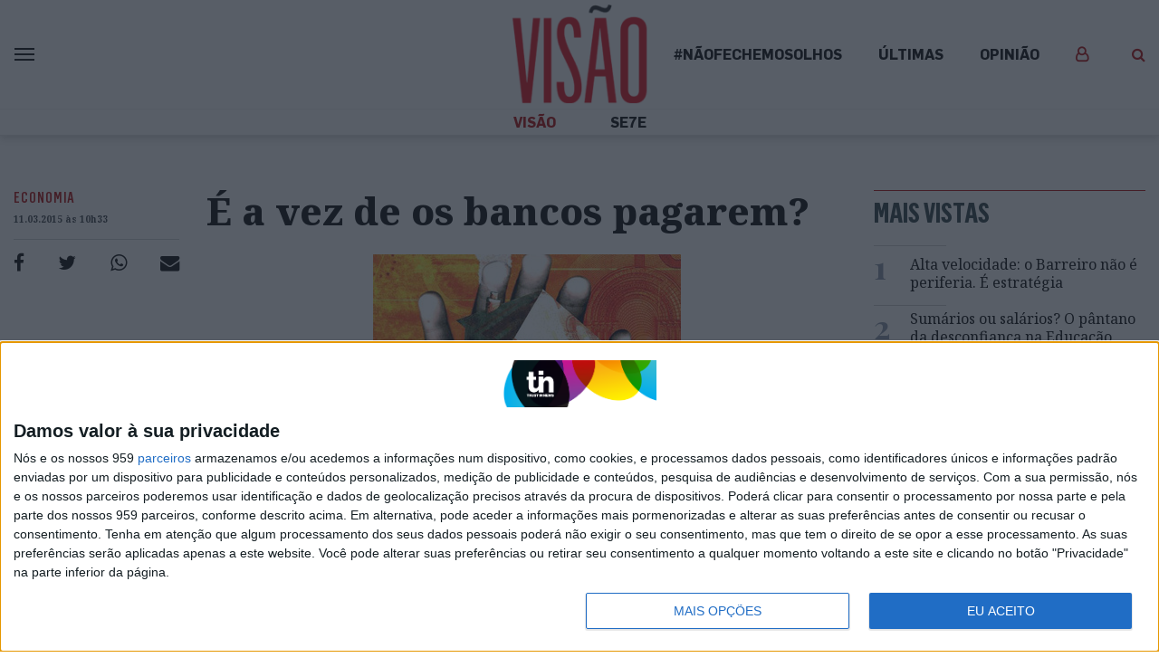

--- FILE ---
content_type: text/html; charset=UTF-8
request_url: https://visao.pt/atualidade/economia/2015-03-11-e-a-vez-de-os-bancos-pagaremf810230/
body_size: 35286
content:
<!doctype html>
<html lang="pt-PT">
  <head>
  <meta charset="utf-8">
  <meta http-equiv="x-ua-compatible" content="ie=edge">
  <meta name="viewport" content="width=device-width, initial-scale=1, shrink-to-fit=no">
  <!--
:::::::::::::::::::::::::::::::::::::::::::::::::::::::::::::::::::::::::::::::::::::::::::::::::::::::::::::::::::::::::::::
:::::::::::::::::::::::::::::::::::::::::::::::::::::::::::::*:::::::::::::::::::::::::::::::::::::::::::::::::::::::::::::::
::::::::::::::::::::::::::::::::::::::::::::::::**********FFFFFFFFFFF*********:::::::::::::::::::::::::::::::::::::::::::::::
::::::::::::::::::::::::::::::::::::::::::::***************************FF*********:::::::::::::::::::::::::::::::::::::::::::
::::::::::::::::::::::::::::::::::::::::::*********FFFF*****FFF**FFFFFFFFFFFFF**FF***::::::::::::::::::::::::::::::::::::::::
::::::::::::::::::::::::::::::::::::::::*********************F*FFFFIFFFFFFFFFF****FFF***:::::::::::::::::::::::::::::::::::::
:::::::::::::::::::::::::::::::::::::*************************FFFFF****FFFFFFFFFF**********::::::::::::::::::::::::::::::::::
::::::::::::::::::::::::::::::::::******************************************FFFFFFFF*F******:::::::::::::::::::::::::::::::::
::::::::::::::::::::::::::::::***FFFF*****************************************FFFFFFFFF****F**:::::::::::::::::::::::::::::::
::::::::::::::::::::::::::::*FIV$$IF*******************************************FFFFFFFF**FFFF***:::::::::::::::::::::::::::::
:::::::::::::::::::::::::::FV$$$$VFF***********************************************FFFFF***FVIF**::::::::::::::::::::::::::::
:::::::::::::::::::::::::*V$$$$$$VF****************************************************FF***FV$VF*:::::::::::::::::::::::::::
:::::::::::::::::::::::*$$$$$$$$VF********::::::::::::::::::::::::::**************************F$$$*::::::::::::::::::::::::::
::::::::::::::::::::::V$$N$$$$$$VF*******::::::::::::::::::::::::::::**************************F$$$*:::::::::::::::::::::::::
::::::::::::::::::::*$$$NNN$$$$VF********::::::::::::::::::::::::::::***************************I$$$*::::::::::::::::::::::::
:::::::::::::::::::FV$$$NNNN$$VFF********:::::::::::::::::::::::::::::******:::******************F$$$*:::::::::::::::::::::::
::::::::::::::::::F$$NNNNNNN$$IF********:::::::::::::::::::::::::::::::****:::::******************V$$$*::::::::::::::::::::::
:::::::::::::::::*$$NNNNNNN$$VF********::::::::::::::::::::::::::::::::**::::::*******************F$$$$$*::::::::::::::::::::
::::::::::::::::*$NNNNNNNNN$$V********::::::::::::::::::::::::::::::::***::::*********************FV$$$$V*:::::::::::::::::::
:::::::::::::::FNNNNNNNNMNN$$F********:::::::::::::::::::::::::::::::::**::::*********************FIV$$N$I*::::::::::::::::::
::::::::::::::$NNNNNNNNNNNN$VIF*******:::::::::::::::::::::::::::**::::****:*********************FFFV$N$N$F::::::::::::::::::
::::::::::::::$NNNNNNNNNNNN$$V********::::::::::::::::::::::::::********************************FFFFV$NN$$V::::::::::::::::::
::::::::::::::$NNNNNNNNNNNN$VI********:::::::::::::::::::::::::::********************************FFFF$NNN$V::::::::::::::::::
::::::::::::::$NNNNNNNNMMNN$VF*******:::::::::::::::::::::::::::::****:::*::::********************FFF$NNNN$*:::::::::::::::::
::::::::::::::NNNNNNNNNNMNN$IF********::::::::******::::::::::::::::**:::*::::********************FFFVNNNNN$F::::::::::::::::
::::::::::::**NNNNNNNNNNNNN$I****************FFFFFFFF********:::::::**:::***::*********************FFVNNNNNN$*:::::::::::::::
:::::::::::*$$$NNNNMNNNNMNN$I******:******FFFFIFVVFVV$$$$VVFF*********::************FFFIVVVVVVF**FFFFFNNNN$N$F**:::::::::::::
:::::::::::$$FV$$NNNNNNNMMN$F**********FFFF************FIFFFFFFF***************FFFIV$$$$NNNNNN$$IFFFFFNNNNN$$$$V:::::::::::::
::::::::::*FVFFFV$$VVNNMMMN$F**********FF******:::***********F*FF***::****FFFFFVV$$$$$$$$$$$$$$$$$FFFFNNNNNN$$$V:::::::::::::
::::::::::*VF***I$$$$NNNMNN$F*************************FFFFF********:::****FIVIVVVFF********FFFIVV$FFFFNNNNN$VVF*:::::::::::::
:::::::::::**F**FFFV$$NNN$$V***************FFFFFVVVV$$$VVVVIFF***::::::****IVVF**F******FFFFFFFFVVFFFF$NN$$$F**::::::::::::::
:::::::::::::::*F****FV$$$$F**************FFIVF**VV$$VF**FVFF***::::::::***FVVVVVVI$V$$$$V$VVVVFIIFFFF$NNN$FFF*::::::::::::::
:::::::::::::::*****::*F$$$F*******::*********************F*****:::::::****FVVIFFF*FFV$$VFV$$$$VVIFFFF$N$VIF*::::::::::::::..
::::::::::::::::***:::**FV$F*********:************************:::::::::*****FFFFFF****FFFIIIVV$VVIFFFF$N$::F*::::::::::::....
::::::::::::::::***::****FFF********:::::::***************:::::::::::::*****FFF*****FFFFFIIFFIIFFFFFFF$$F::*::::::::.........
:::::::::::::::::**:*****IFF********:::::::::******************:::::::::****FFFF*********FFFFFF***FFFF$$*:*::::::............
:::::::::::::::::**:*****FF*********::::::::::::::*********::::::::::*:******FFFF*****************FFFF$$::::::::.............
:::::::::::::::::*******FVIF*********:::::::::::::::::::::***::::::::::::*****FFF******************FF*$*::::::...............
:::::::::::::::::*******VVVF**********::::::::::::::::******::::::::::::::*****FFF*****************FFF$*::::::::.............
:::::::::::::::::****::*VVF************::::::::::::*****FF**:::::::::::::********FF****************FFFV::::::::::..:::.......
::::::::::::::::::**:::*IFF**************:::::::****FFVI*****::******:*******FFFFIVVF**************FFFF::::::::::::::::......
:::::::::::::::::****::*IFF***********************FVVIF*******FFVIF********FV$$VVVVVVFF*********FFFFFF*:::::::::::::::.......
:::::::::::::::::****::*IFF*********************FV$VF*********FIFFFIF*FFF$$$NN$$$VVVIVVF****FFFFFFFFFF*:::::::::::::::.......
::::::::::::::::::***:**FFF*******************FVVVF***FF*FFFFFFFFFFVIFF$$$$$$$$$$$$VVIV$VFFFFFFFFFFFFF*:::::::::.:::::.......
:::::::::::::::::::****FFIIFF*****************IVFIF*****F********FFFVFFVVVV$$$$$$$VV$VVVVVIFIFFFVIFFFF*::::::::::::.::.......
:::::::::::::::::::::**FFFFIFF***************F$FVVVII******************FFFFFFFV$$$$V$$$$V$$FFFFIIIIIFV*::::::::::::..::::....
:::::::::::::::::::**IVVVFFFIF***************FVIVVVVVVVFF******************FFFFIIVV$$$$V$$$IFFIIVVVVVV*::::::::::::..:...:...
:::::::::::::::::::*****VFFFVF****************FIIF***FVF**:::::::::******FVIVV$$$$$$$$$VVVFFFVVVVVV$VV*::::::::::::.::...:...
:::::::::::::::::::::::*VVFIVIF****************F****************************FIV$$$VFFFFVVF**FVV$$$$VVF:::::::::.::::::.......
::::::::::::::::::::::**VVVFVIFFFF*****F*************:*********************FFFFIIIFF***F***FI$$$$$VVV*:::::::::::::::........
:::::::::::::::::::::::**VVIFFFIF*****FF*************::*******************FFFFFFFFF****FFFFIV$$$VVVVV*:..:::.::::.:..........
::::::::::::::::::::::::*IVVVVIIF*FF*FFFFFF************:::::::*****F*FFFFFFFF**F**FFFFFFVIVV$VVV$$$VF::::::::.::::::::.......
::::::::::::::::::::::::*F$$$VVVFIFF*FI******FF*********:**::::********F*********F*FFFFV$$$$$$$$$$$I*:::::::::::::::::.......
:::::::::::::::::::**::::*$$$$$VV$VVFFF*F*F*FFF************************F*********FFFFFFI$$$$VVVV$$$*:::::::::::::::::::::....
:::::::::::::::::*V*::::::F$V$$$$$$$VIFF*F*F*FF*****************************FFF***FFFFFV$$$$V$$$$$*:::::::::::::.:::::::.....
::::::::::::::::*$$:::::::*$*VV$$$$$VIVVFFFFFVF*F***********************F**FFFFF*F*FFVVV$$$$$$$$V*::::::::::::::.:::::......:
:::::::::::::::F$$$::::::::F**IVV$$$$VVVIVIFFVVFF**********FFF************FFVVVVFFFFFV$$$$$$$$$V::::::.:::::::::..::::......:
:::::::::::::*V$$NV..::...:****FV$$NN$$VVVVV$VVVVFF************************FIIFFFFFF*V$$$$$$$V*:::::::::::::::::::::::......:
:::::::::::*V$$$$$F..::....:*****FV$$$$$$VIFVVVVVFFF****************FFFFFFFFFFFVFFFFI$$$$$$$$F:::::::::::::::::::::.::.......
::::::::**V$$$$$$$*..::.....::****FIVFV$$$$$VVIV$VVII*************FFVIIFFFFFIFFFFFFV$$$$NN$$VF*::::::::::::::::::::::::::....
:::::**V$$$$$$$$$$*:..::.....::********FIVV$$$V$$VVVIIVF*******FFFFVVVVVFFF*FF*FFV$$$$N$$$$$VFF*:::::::::::::::::::::::::::..
::*FV$$$$$$$$$$$$$F:..:::......::********FFIV$$$$$$VVFVVFVFFFFFFFFFVVFVFFIVVVV$$$$$$$$$$NN$$VFF**FF**:::::::::::::::::::::::.
FV$$$$$$$$$$$$$$$$F::.:::.......::**********FFFVV$$$$$$$$VVVFVV$VVV$$$$$$$$$$$$$$$$$$$$$NN$VFF****$N$$VF*:::::::::::.:::::::.
$$$$$$$$$$$$$$$$$$V*:..::.....:..:::************FFFIVVV$V$VVVVVVVV$VVV$V$V$$$$$$$$V$$$$$N$VFF****:*$$NNNN$V*:::::::.:.:::::::
$$$$$$$$$$$$$$$$$$$*::..:.........:::**************FFFFVIVIV$$$$$V$V$$$VV$V$$$VVV$$$V$$$N$FF*****:*$$$NNNNNN$I**:::::::::::::
$$$$$$$$$$$$$$$$$$$V*::..:......::..:::*F*****************FFIIVVV$$$$V$$$$$VVVVVVVVVVV$$NV*****::::FN$NNNNNNNNNNN$V**::::::::
$$$$$$$$$$$$$$$$$$$$I::..:............::*FF*******************FFFFIVVVVVVVVVVVVVVVVVVV$$$F****:::::*$NNNNNNNNNNNNNNNN$F**::::
$$$$$$$$$$$$$$$$$$$$$*::...........:...::*FFF*******************FFFFIIVVVVVVVVIFFIIIIVV$$F***:::::::*NNNNNNNNNNNNNNNNNNN$$IF*
$$$$$$$$$$$$$$$$$$$$$$:::............:...::**FF******************FFFFFFFIFFFFFFFFFFFFIV$V**::::::::::$NNNNNNNNNNNNNNNNNNNNN$$
$$$$$$$$$$$$$$$$$$$$$$F:::................:::**FF**************FFFFFFFFFFFFFFFFFFFFFFFIVF*::::::::V*:*NNNNNNNNNNNNNNNNNNNNNNN
$$$$$$$$$$$$$$$$$$$$$$$*:::.......:.........:::*FFF**************************FFFFFFFFFFV*::::::::*V**FNNNNNNNNNNNNNMNNNNNNNNN
$$$$$$$$$$$$$$$$$$$$$$$$::::......::......::*F**:*FFF**************************FFFFFFFFF*:::::::*FF**NNNNNNNNNNNNNNNNNNNNNNNN
NNNN$$$$$$$$$$$$$$$$$$$$*::::...........:..:F**::::****************************FFFFFFFFF*::::::*FF**$NNNNNNNNNNNNNNNNNNNNNNNN
$$$$$$$$$$$$$$$$$$$$$$$$$:::::..........:.:*F*:::::.:**************************FFFFFF*F*::::::*IF**NNNNNNNNNNNNNNNNNNNNNNNNNN
$$$$$$$$$$$$$$$$$$$$$$$$$*:.::::.......:::*F*:::..::.::FFF*********************FFFFF****::::*FF**F*NMNNNNNNNNNNNNNNNNNNNNNNNN
$$$$$$$$$$$$$$$$$$$$$$$$$$*:..:::........:***:::...::..*FFF********************FFFFF***::*FFF***VF*$NNNNNNNNNNNNNNNNNNNNNNNNN

Em memória do Pedro Oliveira (1972-2021)
-->

              <script>
                (function () {
                        window._egoiaq = window._egoiaq || [];
                        var url = (("https:" == document.location.protocol) ? "https://egoimmerce.e-goi.com/" : "http://egoimmerce.e-goi.com/");
                        var url_cdn = (("https:" == document.location.protocol) ? "https://cdn-te.e-goi.com/" : "http://cdn-te.e-goi.com/");
                        var d = document, g = d.createElement('script'), s = d.getElementsByTagName('script')[0];
                        g.type = 'text/javascript';
                        g.defer = true;
                        g.async = true;
                        g.src = url_cdn + 'egoimmerce.js';
                        s.parentNode.insertBefore(g, s);
                        window._egoiaq.push(['setClientId', 446488]);
                        window._egoiaq.push(['setListId', 72]);
                        
                        window._egoiaq.push(['setTrackerUrl', url + 'collect']);
                        window._egoiaq.push(['trackPageView']);
                    }
                )();
            </script>
            
	<!-- This site is optimized with the Yoast SEO plugin v15.9.2 - https://yoast.com/wordpress/plugins/seo/ -->
	<title>Visão | É a vez de os bancos pagarem?</title>
	<meta name="robots" content="index, follow, max-snippet:-1, max-image-preview:large, max-video-preview:-1" />
	<link rel="canonical" href="https://visao.pt/atualidade/economia/2015-03-11-e-a-vez-de-os-bancos-pagaremf810230/" />
	<meta property="og:locale" content="pt_PT" />
	<meta property="og:type" content="article" />
	<meta property="og:title" content="Visão | É a vez de os bancos pagarem?" />
	<meta property="og:description" content="Com a Euribor a um mês em terreno negativo e os restantes prazos em queda livre, as prestações da casa vão descer ainda mais. No limite, só pagará o capital em dívida" />
	<meta property="og:url" content="https://visao.pt/atualidade/economia/2015-03-11-e-a-vez-de-os-bancos-pagaremf810230/" />
	<meta property="og:site_name" content="Visão" />
	<meta property="article:publisher" content="https://facebook.com/visaopt" />
	<meta property="article:published_time" content="2015-03-11T10:33:49+00:00" />
	<meta property="article:modified_time" content="2019-11-09T20:15:05+00:00" />
	<meta property="og:image" content="https://images.trustinnews.pt/uploads/sites/5/2019/11/e-a-vez-de-os-bancos-pagarem-2.jpeg" />
	<meta property="og:image:width" content="340" />
	<meta property="og:image:height" content="215" />
	<meta name="twitter:card" content="summary_large_image" />
	<meta name="twitter:image" content="https://images.trustinnews.pt/uploads/sites/5/2019/11/e-a-vez-de-os-bancos-pagarem-2.jpeg" />
	<meta name="twitter:creator" content="@Visao_pt" />
	<meta name="twitter:site" content="@Visao_pt" />
	<meta name="twitter:label1" content="Tempo estimado de leitura">
	<meta name="twitter:data1" content="6 minutos">
	<script type="application/ld+json" class="yoast-schema-graph">{"@context":"https://schema.org","@graph":[{"@type":"Organization","@id":"https://visao.pt/#organization","name":"Vis\u00e3o","url":"https://visao.pt/","sameAs":["https://facebook.com/visaopt","https://www.instagram.com/revista_visao/","https://twitter.com/Visao_pt","https://www.facebook.com/visaopt/","https://www.instagram.com/revista_visao/","https://twitter.com/visao_pt/"],"logo":{"@type":"ImageObject","@id":"https://visao.pt/#logo","inLanguage":"pt-PT","url":"https://images.trustinnews.pt/uploads/sites/5/2019/11/visao-logo.png","width":"1146","height":"830","caption":"Vis\u00e3o"},"image":{"@id":"https://visao.pt/#logo"}},{"@type":"WebSite","@id":"https://visao.pt/#website","url":"https://visao.pt/","name":"Vis\u00e3o","description":"Vis\u00e3o | Not\u00edcias da atualidade nacional e internacional reportagens e multim\u00e9dia","publisher":{"@id":"https://visao.pt/#organization"},"potentialAction":[{"@type":"SearchAction","target":"https://visao.pt/?s={search_term_string}","query-input":"required name=search_term_string"}],"inLanguage":"pt-PT"},{"@type":"ImageObject","@id":"https://visao.pt/atualidade/economia/2015-03-11-e-a-vez-de-os-bancos-pagaremf810230/#primaryimage","inLanguage":"pt-PT","url":"https://images.trustinnews.pt/uploads/sites/5/2019/11/e-a-vez-de-os-bancos-pagarem-2.jpeg","width":"340","height":"215","caption":"\u00c9 a vez de os bancos pagarem?"},{"@type":"WebPage","@id":"https://visao.pt/atualidade/economia/2015-03-11-e-a-vez-de-os-bancos-pagaremf810230/#webpage","url":"https://visao.pt/atualidade/economia/2015-03-11-e-a-vez-de-os-bancos-pagaremf810230/","name":"Vis\u00e3o | \u00c9 a vez de os bancos pagarem?","isPartOf":{"@id":"https://visao.pt/#website"},"primaryImageOfPage":{"@id":"https://visao.pt/atualidade/economia/2015-03-11-e-a-vez-de-os-bancos-pagaremf810230/#primaryimage"},"datePublished":"2015-03-11T10:33:49+00:00","dateModified":"2019-11-09T20:15:05+00:00","breadcrumb":{"@id":"https://visao.pt/atualidade/economia/2015-03-11-e-a-vez-de-os-bancos-pagaremf810230/#breadcrumb"},"inLanguage":"pt-PT","potentialAction":[{"@type":"ReadAction","target":["https://visao.pt/atualidade/economia/2015-03-11-e-a-vez-de-os-bancos-pagaremf810230/"]}]},{"@type":"BreadcrumbList","@id":"https://visao.pt/atualidade/economia/2015-03-11-e-a-vez-de-os-bancos-pagaremf810230/#breadcrumb","itemListElement":[{"@type":"ListItem","position":"1","item":{"@type":"WebPage","@id":"https://visao.pt/","url":"https://visao.pt/","name":"In\u00edcio"}},{"@type":"ListItem","position":"2","item":{"@type":"WebPage","@id":"https://visao.pt/atualidade/economia/2015-03-11-e-a-vez-de-os-bancos-pagaremf810230/","url":"https://visao.pt/atualidade/economia/2015-03-11-e-a-vez-de-os-bancos-pagaremf810230/","name":"\u00c9 a vez de os bancos pagarem?"}}]},{"@type":"NewsArticle","@id":"https://visao.pt/atualidade/economia/2015-03-11-e-a-vez-de-os-bancos-pagaremf810230/#article","isPartOf":{"@id":"https://visao.pt/atualidade/economia/2015-03-11-e-a-vez-de-os-bancos-pagaremf810230/#webpage","@type":["NewsArticle","Product"],"name":"Vis\u00e3o","productID":"visao.pt:showcase"},"author":[],"headline":"\u00c9 a vez de os bancos pagarem?","datePublished":"2015-03-11T10:33:49+00:00","dateModified":"2019-11-09T20:15:05+00:00","mainEntityOfPage":{"@id":"https://visao.pt/atualidade/economia/2015-03-11-e-a-vez-de-os-bancos-pagaremf810230/#webpage"},"commentCount":"0","publisher":{"@id":"https://visao.pt/#organization","@type":"Organization","name":"Vis\u00e3o"},"image":{"@id":"https://images.trustinnews.pt/uploads/sites/5/2019/11/e-a-vez-de-os-bancos-pagarem-2.jpeg#primaryimage","@type":"ImageObject","url":"https://images.trustinnews.pt/uploads/sites/5/2019/11/e-a-vez-de-os-bancos-pagarem-2.jpeg","width":"340","height":"215"},"keywords":"Bancos,Euribor,taxas juro","articleSection":"Economia","inLanguage":"pt-PT","potentialAction":[{"@type":"CommentAction","name":"Comment","target":["https://visao.pt/atualidade/economia/2015-03-11-e-a-vez-de-os-bancos-pagaremf810230/#respond"]}],"isAccessibleForFree":"true","description":"Com a Euribor a um m\u00eas em terreno negativo e os restantes prazos em queda livre, as presta\u00e7\u00f5es da casa v\u00e3o descer ainda mais. No limite, s\u00f3 pagar\u00e1 o capital em d\u00edvida"}],"@type":"NewsArticle","@id":"https://visao.pt/atualidade/economia/2015-03-11-e-a-vez-de-os-bancos-pagaremf810230/#article","isPartOf":{"@id":"https://visao.pt/atualidade/economia/2015-03-11-e-a-vez-de-os-bancos-pagaremf810230/#webpage","@type":["NewsArticle","Product"],"name":"Vis\u00e3o","productID":"visao.pt:showcase"},"author":[],"headline":"\u00c9 a vez de os bancos pagarem?","datePublished":"2015-03-11T10:33:49+00:00","dateModified":"2019-11-09T20:15:05+00:00","mainEntityOfPage":{"@id":"https://visao.pt/atualidade/economia/2015-03-11-e-a-vez-de-os-bancos-pagaremf810230/#webpage"},"commentCount":"0","publisher":{"@id":"https://visao.pt/#organization","@type":"Organization","name":"Vis\u00e3o"},"image":{"@id":"https://images.trustinnews.pt/uploads/sites/5/2019/11/e-a-vez-de-os-bancos-pagarem-2.jpeg#primaryimage","@type":"ImageObject","url":"https://images.trustinnews.pt/uploads/sites/5/2019/11/e-a-vez-de-os-bancos-pagarem-2.jpeg","width":"340","height":"215"},"keywords":"Bancos,Euribor,taxas juro","articleSection":"Economia","inLanguage":"pt-PT","potentialAction":[{"@type":"CommentAction","name":"Comment","target":["https://visao.pt/atualidade/economia/2015-03-11-e-a-vez-de-os-bancos-pagaremf810230/#respond"]}],"isAccessibleForFree":"true","description":"Com a Euribor a um m\u00eas em terreno negativo e os restantes prazos em queda livre, as presta\u00e7\u00f5es da casa v\u00e3o descer ainda mais. No limite, s\u00f3 pagar\u00e1 o capital em d\u00edvida"}</script>
	<!-- / Yoast SEO plugin. -->


<link rel='dns-prefetch' href='//visao.pt' />
<link rel='dns-prefetch' href='//sso.trustinnews.pt' />
<link rel='dns-prefetch' href='//accounts.google.com' />
<link rel='dns-prefetch' href='//news.google.com' />
<link rel='dns-prefetch' href='//cdn.radiantmediatechs.com' />
<link rel='dns-prefetch' href='//securepubads.g.doubleclick.net' />
<link rel='dns-prefetch' href='//www.google.com' />
<link rel='dns-prefetch' href='//s.w.org' />
<link rel='dns-prefetch' href='//images.trustinnews.pt' />
<link rel="alternate" type="application/rss+xml" title="Feed de comentários de Visão &raquo; É a vez de os bancos pagarem?" href="https://visao.pt/atualidade/economia/2015-03-11-e-a-vez-de-os-bancos-pagaremf810230/feed/" />
		<!-- This site uses the Google Analytics by MonsterInsights plugin v7.18.0 - Using Analytics tracking - https://www.monsterinsights.com/ -->
							<script src="//www.googletagmanager.com/gtag/js?id=UA-112271777-2"  type="text/javascript" data-cfasync="false" async></script>
			<script type="text/javascript" data-cfasync="false">
				var mi_version = '7.18.0';
				var mi_track_user = true;
				var mi_no_track_reason = '';
				
								var disableStr = 'ga-disable-UA-112271777-2';

				/* Function to detect opted out users */
				function __gtagTrackerIsOptedOut() {
					return document.cookie.indexOf( disableStr + '=true' ) > - 1;
				}

				/* Disable tracking if the opt-out cookie exists. */
				if ( __gtagTrackerIsOptedOut() ) {
					window[disableStr] = true;
				}

				/* Opt-out function */
				function __gtagTrackerOptout() {
					document.cookie = disableStr + '=true; expires=Thu, 31 Dec 2099 23:59:59 UTC; path=/';
					window[disableStr] = true;
				}

				if ( 'undefined' === typeof gaOptout ) {
					function gaOptout() {
						__gtagTrackerOptout();
					}
				}
								window.dataLayer = window.dataLayer || [];
				if ( mi_track_user ) {
					function __gtagTracker() {dataLayer.push( arguments );}
					__gtagTracker( 'js', new Date() );
					__gtagTracker( 'set', {
						'developer_id.dZGIzZG' : true,
						                    });
					__gtagTracker( 'config', 'UA-112271777-2', {
						forceSSL:true,					} );
										window.gtag = __gtagTracker;										(
						function () {
							/* https://developers.google.com/analytics/devguides/collection/analyticsjs/ */
							/* ga and __gaTracker compatibility shim. */
							var noopfn = function () {
								return null;
							};
							var newtracker = function () {
								return new Tracker();
							};
							var Tracker = function () {
								return null;
							};
							var p = Tracker.prototype;
							p.get = noopfn;
							p.set = noopfn;
							p.send = function (){
								var args = Array.prototype.slice.call(arguments);
								args.unshift( 'send' );
								__gaTracker.apply(null, args);
							};
							var __gaTracker = function () {
								var len = arguments.length;
								if ( len === 0 ) {
									return;
								}
								var f = arguments[len - 1];
								if ( typeof f !== 'object' || f === null || typeof f.hitCallback !== 'function' ) {
									if ( 'send' === arguments[0] ) {
										var hitConverted, hitObject = false, action;
										if ( 'event' === arguments[1] ) {
											if ( 'undefined' !== typeof arguments[3] ) {
												hitObject = {
													'eventAction': arguments[3],
													'eventCategory': arguments[2],
													'eventLabel': arguments[4],
													'value': arguments[5] ? arguments[5] : 1,
												}
											}
										}
										if ( 'pageview' === arguments[1] ) {
											if ( 'undefined' !== typeof arguments[2] ) {
												hitObject = {
													'eventAction': 'page_view',
													'page_path' : arguments[2],
												}
											}
										}
										if ( typeof arguments[2] === 'object' ) {
											hitObject = arguments[2];
										}
										if ( typeof arguments[5] === 'object' ) {
											Object.assign( hitObject, arguments[5] );
										}
										if ( 'undefined' !== typeof arguments[1].hitType ) {
											hitObject = arguments[1];
											if ( 'pageview' === hitObject.hitType ) {
												hitObject.eventAction = 'page_view';
											}
										}
										if ( hitObject ) {
											action = 'timing' === arguments[1].hitType ? 'timing_complete' : hitObject.eventAction;
											hitConverted = mapArgs( hitObject );
											__gtagTracker( 'event', action, hitConverted );
										}
									}
									return;
								}

								function mapArgs( args ) {
									var arg, hit = {};
									var gaMap = {
										'eventCategory': 'event_category',
										'eventAction': 'event_action',
										'eventLabel': 'event_label',
										'eventValue': 'event_value',
										'nonInteraction': 'non_interaction',
										'timingCategory': 'event_category',
										'timingVar': 'name',
										'timingValue': 'value',
										'timingLabel': 'event_label',
										'page' : 'page_path',
										'location' : 'page_location',
										'title' : 'page_title',
									};
									for ( arg in args ) {
										if ( args.hasOwnProperty(arg) && gaMap.hasOwnProperty(arg) ) {
											hit[gaMap[arg]] = args[arg];
										} else {
											hit[arg] = args[arg];
										}
									}
									return hit;
								}

								try {
									f.hitCallback();
								} catch ( ex ) {
								}
							};
							__gaTracker.create = newtracker;
							__gaTracker.getByName = newtracker;
							__gaTracker.getAll = function () {
								return [];
							};
							__gaTracker.remove = noopfn;
							__gaTracker.loaded = true;
							window['__gaTracker'] = __gaTracker;
						}
					)();
									} else {
										console.log( "" );
					( function () {
							function __gtagTracker() {
								return null;
							}
							window['__gtagTracker'] = __gtagTracker;
							window['gtag'] = __gtagTracker;
					} )();
									}
			</script>
				<!-- / Google Analytics by MonsterInsights -->
				<script type="text/javascript">
			window._wpemojiSettings = {"baseUrl":"https:\/\/s.w.org\/images\/core\/emoji\/13.0.1\/72x72\/","ext":".png","svgUrl":"https:\/\/s.w.org\/images\/core\/emoji\/13.0.1\/svg\/","svgExt":".svg","source":{"concatemoji":"https:\/\/visao.pt\/wp-includes\/js\/wp-emoji-release.min.js"}};
			!function(e,a,t){var n,r,o,i=a.createElement("canvas"),p=i.getContext&&i.getContext("2d");function s(e,t){var a=String.fromCharCode;p.clearRect(0,0,i.width,i.height),p.fillText(a.apply(this,e),0,0);e=i.toDataURL();return p.clearRect(0,0,i.width,i.height),p.fillText(a.apply(this,t),0,0),e===i.toDataURL()}function c(e){var t=a.createElement("script");t.src=e,t.defer=t.type="text/javascript",a.getElementsByTagName("head")[0].appendChild(t)}for(o=Array("flag","emoji"),t.supports={everything:!0,everythingExceptFlag:!0},r=0;r<o.length;r++)t.supports[o[r]]=function(e){if(!p||!p.fillText)return!1;switch(p.textBaseline="top",p.font="600 32px Arial",e){case"flag":return s([127987,65039,8205,9895,65039],[127987,65039,8203,9895,65039])?!1:!s([55356,56826,55356,56819],[55356,56826,8203,55356,56819])&&!s([55356,57332,56128,56423,56128,56418,56128,56421,56128,56430,56128,56423,56128,56447],[55356,57332,8203,56128,56423,8203,56128,56418,8203,56128,56421,8203,56128,56430,8203,56128,56423,8203,56128,56447]);case"emoji":return!s([55357,56424,8205,55356,57212],[55357,56424,8203,55356,57212])}return!1}(o[r]),t.supports.everything=t.supports.everything&&t.supports[o[r]],"flag"!==o[r]&&(t.supports.everythingExceptFlag=t.supports.everythingExceptFlag&&t.supports[o[r]]);t.supports.everythingExceptFlag=t.supports.everythingExceptFlag&&!t.supports.flag,t.DOMReady=!1,t.readyCallback=function(){t.DOMReady=!0},t.supports.everything||(n=function(){t.readyCallback()},a.addEventListener?(a.addEventListener("DOMContentLoaded",n,!1),e.addEventListener("load",n,!1)):(e.attachEvent("onload",n),a.attachEvent("onreadystatechange",function(){"complete"===a.readyState&&t.readyCallback()})),(n=t.source||{}).concatemoji?c(n.concatemoji):n.wpemoji&&n.twemoji&&(c(n.twemoji),c(n.wpemoji)))}(window,document,window._wpemojiSettings);
		</script>
		<style type="text/css">
img.wp-smiley,
img.emoji {
	display: inline !important;
	border: none !important;
	box-shadow: none !important;
	height: 1em !important;
	width: 1em !important;
	margin: 0 .07em !important;
	vertical-align: -0.1em !important;
	background: none !important;
	padding: 0 !important;
}
</style>
	<link rel='stylesheet' id='wp-block-library-css'  href='https://visao.pt/wp-includes/css/dist/block-library/style.min.css' type='text/css' media='all' />
<link rel='stylesheet' id='wp-block-library-theme-css'  href='https://visao.pt/wp-includes/css/dist/block-library/theme.min.css' type='text/css' media='all' />
<link rel='stylesheet' id='tin-sso-css'  href='https://visao.pt/content/plugins/tin-sso/public/css/tin-sso-public.css' type='text/css' media='all' />
<link rel='stylesheet' id='dip-gutenberg-media-blocks-css'  href='https://visao.pt/content/plugins/dip-gutenberg-media-blocks//assets/dist/styles/public-09d4ff04.css' type='text/css' media='all' />
<link rel='stylesheet' id='dip-gutenberg-media-blocks_gutenberg-css'  href='https://visao.pt/content/plugins/dip-gutenberg-media-blocks//assets/dist/styles/gutenberg-09d4ff04.css' type='text/css' media='all' />
<link rel='stylesheet' id='dashicons-css'  href='https://visao.pt/wp-includes/css/dashicons.min.css' type='text/css' media='all' />
<link rel='stylesheet' id='egoi-for-wp-css'  href='https://visao.pt/content/plugins/smart-marketing-for-wp/public/css/egoi-for-wp-public.css' type='text/css' media='' />
<link rel='stylesheet' id='tin-publishing-sites-css'  href='https://visao.pt/content/plugins/tin-publishing-sites/assets/dist/styles/public-bc0808e7.css' type='text/css' media='all' />
<link rel='stylesheet' id='tin-publishing-sites_gutenberg-css'  href='https://visao.pt/content/plugins/tin-publishing-sites/assets/dist/styles/gutenberg-bc0808e7.css' type='text/css' media='all' />
<link rel='stylesheet' id='sage/main.css-css'  href='https://visao.pt/content/themes/tin-visao-theme/dist/styles/main_4ce4dc6d.css' type='text/css' media='all' />
<script type='text/javascript' src='https://visao.pt/content/plugins/smart-marketing-for-wp/admin/js/egoi-for-wp-canvas.js' id='canvas-loader-js'></script>
<script type='text/javascript' src='https://visao.pt/wp-includes/js/jquery/jquery.min.js' id='jquery-core-js'></script>
<script type='text/javascript' id='monsterinsights-frontend-script-js-extra'>
/* <![CDATA[ */
var monsterinsights_frontend = {"js_events_tracking":"true","download_extensions":"doc,pdf,ppt,zip,xls,docx,pptx,xlsx","inbound_paths":"[]","home_url":"https:\/\/visao.pt","hash_tracking":"false","ua":"UA-112271777-2"};
/* ]]> */
</script>
<script type='text/javascript' src='https://visao.pt/content/plugins/google-analytics-for-wordpress/assets/js/frontend-gtag.min.js' id='monsterinsights-frontend-script-js'></script>
<script type='text/javascript' id='sso-js-client-js-extra'>
/* <![CDATA[ */
var tinssoConfig = {"ajaxUrl":"https:\/\/visao.pt\/wp-admin\/admin-ajax.php?shortinit=true","oauth":{"authorizeUrl":"https:\/\/sso.trustinnews.pt\/oauth2\/authorize\/","resourceOwnerDetails":"https:\/\/sso.trustinnews.pt\/api\/v1\/accounts\/me\/","clientId":"nksgV74SW3DS2sHDovEUUo5pyACE7yEdYWA3a4jB","crossStateFrameUrl":"https:\/\/sso.trustinnews.pt\/sso\/cross-state\/","redirectUri":"https:\/\/visao.pt\/sso-loading\/","crossStateLogoutFrameUrl":"https:\/\/sso.trustinnews.pt\/sso\/cross-state\/logout\/","signupUrl":"https:\/\/sso.trustinnews.pt\/accounts\/signup\/","frameUrl":"https:\/\/sso.trustinnews.pt\/oauth2\/authorize\/?client_id=nksgV74SW3DS2sHDovEUUo5pyACE7yEdYWA3a4jB&response_type=code&redirect_uri=https:\/\/visao.pt\/sso-loading\/","logoutButtonUrl":"https:\/\/sso.trustinnews.pt\/accounts\/logout\/","socialLoginUrl":"https:\/\/sso.trustinnews.pt\/api\/v1\/accounts\/social\/google\/","mobileCookieName":"tin_sso_mobile_auth"},"isUserLoggedIn":""};
/* ]]> */
</script>
<script type='text/javascript' src='https://sso.trustinnews.pt/static/tin-cross-state.min.js?v=1.3.3' id='sso-js-client-js'></script>
<script type='text/javascript' src='https://visao.pt/content/plugins/tin-sso/public/js/tin-sso.jquery.js' id='tin-sso-js'></script>
<script type='text/javascript' src='https://visao.pt/content/plugins/dip-gutenberg-media-blocks//assets/dist/scripts/public-09d4ff04.js' id='dip-gutenberg-media-blocks-js'></script>
<script type='text/javascript' id='ajax-script-js-extra'>
/* <![CDATA[ */
var ajax_object = {"ajax_url":"https:\/\/visao.pt\/wp-admin\/admin-ajax.php"};
/* ]]> */
</script>
<script type='text/javascript' src='https://visao.pt/content/plugins/smart-marketing-for-wp/public/js/egoi-for-wp-forms.js' id='ajax-script-js'></script>
<script type='text/javascript' id='tin-publishing-sites-js-extra'>
/* <![CDATA[ */
var loadedFonts = ["Noto Serif","Noto Serif","Flama Condensed","Oswald","Roboto"];
var currentPostId = ["190096"];
var pubSlug = ["MO"];
var mobileApp = [""];
var RMPlicenseKey = "eWRkcW9la2V2ekAxNjg0MzIz";
var RMPAlternative = {"hide":""};
var pub = {"vert":[],"horz":[],"oop":[],"fEnd":[]};
/* ]]> */
</script>
<script type='text/javascript' src='https://visao.pt/content/plugins/tin-publishing-sites/assets/dist/scripts/public-bc0808e7.js' id='tin-publishing-sites-js'></script>
<script type='text/javascript' src='https://accounts.google.com/gsi/client' async defer></script><script type='text/javascript' src='https://news.google.com/swg/js/v1/swg.js' async subscriptions-control="manual"></script><script type='text/javascript' src='https://news.google.com/swg/js/v1/swg-gaa.js' async></script><script type='text/javascript' src='https://cdn.radiantmediatechs.com/rmp/9.2.2/js/rmp.min.js' id='rmp-js'></script>
<script type='text/javascript' src='https://securepubads.g.doubleclick.net/tag/js/gpt.js' id='gpt-js'></script>
<link rel="wlwmanifest" type="application/wlwmanifest+xml" href="https://visao.pt/wp-includes/wlwmanifest.xml" /> 

<style type="text/css">
.tin_partnership-template .auto-pub,
.partnership-popup .auto-pub,
.partnership-popup [data-pub-formatid="Leaderboard"] {
  display: none !important;
}
body:not(.wp-admin) .sidebar-block-wrapper .sidebar-block-free .sidebar-block-free-inner > div.is-style-two-columns + .auto-pub {
    flex-basis: auto;
}
	.egoi-bell a {
		position: fixed;
    	z-index: 999999999;
    	border: none;
    	bottom: 70px;
    	right: 15px;
		height: 50px;
		width: 50px;
		cursor: pointer;
		border-radius: 50%;
		border-width: 0;
		border-style: solid;
		box-shadow: 0 1px 3px 0 rgba(0, 0, 0, 0.28);
		color: #F0F0F0;
    	border-color: #c42d2f;
    	background-color: #c42d2f;
		display: block;
		padding: 10px 10px 0px 12px;
	}
	
	.egoi-bell svg {
		fill: white;
	}
</style>

<link href="https://cdn3.richaudience.com/ab083674fb8200b877a6983126e4477d/publicoComunicacao/prebid.js" rel="preload" as="script">
<link href="https://cdn3.richaudience.com/ab083674fb8200b877a6983126e4477d/publicoComunicacao/bundle.js" rel="preload" as="script">
<link href="https://cdn3.richaudience.com/ab083674fb8200b877a6983126e4477d/publicoComunicacao/init.js" rel="preload" as="script">

<script>
    let raCreateWrapper = document.createElement('script');
    raCreateWrapper.async = 'async';
    raCreateWrapper.src = 'https://cdn3.richaudience.com/ab083674fb8200b877a6983126e4477d/publicoComunicacao/init.js';
    document.querySelector('head').appendChild(raCreateWrapper);
</script><link rel='stylesheet' type='text/css' href='https://fonts.googleapis.com/css?family=Noto+Serif:300,400,600,700,800' media='all' /><link rel='stylesheet' type='text/css' href='https://fonts.googleapis.com/css?family=Noto+Serif:300,400,600,700,800' media='all' /><link rel='stylesheet' type='text/css' href='https://fonts.googleapis.com/css?family=Oswald:300,400,600,700,800' media='all' /><link rel='stylesheet' type='text/css' href='https://fonts.googleapis.com/css?family=Roboto:300,400,600,700,800' media='all' /><!-- Marfeel ID -->
<script type="text/javascript">
    // @codingStandardsIgnoreLine
    function e(e){var t=!(arguments.length>1&&void 0!==arguments[1])||arguments[1],c=document.createElement("script");c.src=e,t?c.type="module":(c.async=!0,c.type="text/javascript",c.setAttribute("nomodule",""));var n=document.getElementsByTagName("script")[0];n.parentNode.insertBefore(c,n)}function t(t,c,n){var a,o,r;null!==(a=t.marfeel)&&void 0!==a||(t.marfeel={}),null!==(o=(r=t.marfeel).cmd)&&void 0!==o||(r.cmd=[]),t.marfeel.config=n,t.marfeel.config.accountId=c;var i="https://sdk.mrf.io/statics";e("".concat(i,"/marfeel-sdk.js?id=").concat(c),!0),e("".concat(i,"/marfeel-sdk.es5.js?id=").concat(c),!1)}!function(e,c){var n=arguments.length>2&&void 0!==arguments[2]?arguments[2]:{};t(e,c,n)}(window,1508,{} /*config*/);
</script>
<meta name='google-signin-client_id' content='238443775459-tsa1l04khl99m6fpl4rel1v86f5t3j8q.apps.googleusercontent.com' /><link rel="icon" href="https://images.trustinnews.pt/uploads/sites/5/2019/11/cropped-favicon-32x32.jpg" sizes="32x32" />
<link rel="icon" href="https://images.trustinnews.pt/uploads/sites/5/2019/11/cropped-favicon-192x192.jpg" sizes="192x192" />
<link rel="apple-touch-icon" href="https://images.trustinnews.pt/uploads/sites/5/2019/11/cropped-favicon-180x180.jpg" />
<meta name="msapplication-TileImage" content="https://images.trustinnews.pt/uploads/sites/5/2019/11/cropped-favicon-270x270.jpg" />

      <style>
        .site-header .navbar .navbar-menu .brands-menu .menu-item-home > a,
        .site-header .navbar .navbar-menu .brands-menu-bar .menu-item-home > a {
          color: #af0000
        }
    </style>
  </head>
  <body class="post-template-default single single-post postid-190096 single-format-standard wp-embed-responsive 2015-03-11-e-a-vez-de-os-bancos-pagaremf810230 sidebar-primary app-data index-data singular-data single-data single-post-data single-post-e-a-vez-de-os-bancos-pagaremf810230-data">
    <style>

      .header-primary-bar,
    #navbarMenu,
    header.site-header .navbar .navbar-menu {
      background-color: white;
    }

    header.site-header .navbar-toggler .icon-bar {
      background-color: black;
    }

    header.site-header .navbar-toggler{
      color: black;
    }

    .sticky-footer,
    .sticky-footer .sticky-footer-toggler {
      background-color: black;
      color: white;
    }

    .site-header .navbar .navbar-menu form button {
      border-color: rgba(0, 0, 0, 0.1);
    }

    .site-header .navbar .navbar-menu .brands-menu-bar,
    .site-header .navbar .collapsible .brands-menu {
      border-bottom-color: rgba(0, 0, 0, 0.1);
    }

    .site-header .navbar .collapsible .social-menu {
      border-top-color: rgba(0, 0, 0, 0.1);
    }

    .site-header .navbar .navbar-menu .header-links-menu .menu-item.highlight > a,
    .site-header .navbar .navbar-menu .primary-menu .menu-item.highlight > a,
    .site-header .navbar .navbar-menu .primary-menu .menu-item.highlight > span,
    .site-header .navbar .navbar-menu .search-form .search-field-wrapper .fa,
    .site-header .navbar .navbar-menu .header-user-menu .fa,
    .site-header .navbar .navbar-menu .search-form button[type=submit] {
      color: #af0000;
    }

    .site-header .navbar .webpush-icon svg {
      fill: #af0000;
    }

      
  
      header.site-header .navbar .navbar-menu,
    header.site-header .navbar .navbar-collapse .collapsible {
      background-color: #ffffff;
    }
  
  header .navbar .header-user-menu #headerUserMenu {
      border-color: #af0000;
    }

  header .navbar  .header-user-menu #headerUserMenu::before {
    border-bottom-color:  #af0000;
  }

  
      article.premium-article-detail .paywall-blocker,
    .dip-article-block.premium-article-block .premium-article-flag,
    .tin-newsletter-segment .exclusive-label .premium-article-flag,
    .tin-newsletter-inline-segment .exclusive-label .premium-article-flag {
      background-color: #fee500
    }
  
      article.premium-article-detail .paywall-blocker,
    .dip-article-block.premium-article-block .premium-article-flag,
    .tin-newsletter-segment .exclusive-label .premium-article-flag,
    .tin-newsletter-inline-segment .exclusive-label .premium-article-flag {
      color: #000000 !important;
    }
  
  article.premium-article-detail .paywall-blocker button.btn-dark {
    color: #fee500
  }

  .article-category a,
  article.type-post .entry-content > p:first-of-type::first-letter,
  .dip-article-block.is-style-normal .article-block-section a,
  .dip-article-block.is-style-author-highlight .article-block-section a,
  .dip-article-block.is-style-simple .article-block-section a,
  .dip-article-block.is-style-two-columns .article-block-section a,
  .dip-article-block.is-style-two-columns-full .article-block-section a,
  .dip-article-block.is-style-text-highlight .article-block-section a,
  .dip-article-block.is-style-vertical-image-content-below .article-block-section a,
  .dip-article-block.is-style-image-highlight-content-below .article-block-section a {
    color: #af0000;
  }

  .article-category a:hover,
  .dip-article-block.is-style-normal .article-block-section a:hover,
  .dip-article-block.is-style-normal .article-block-section a:focus,
  .dip-article-block.is-style-simple .article-block-section a:hover,
  .dip-article-block.is-style-simple .article-block-section a:focus,
  .dip-article-block.is-style-author-highlight .article-block-section a:hover,
  .dip-article-block.is-style-author-highlight .article-block-section a:focus,
  .dip-article-block.is-style-two-columns .article-block-section a:hover,
  .dip-article-block.is-style-two-columns .article-block-section a:focus,
  .dip-article-block.is-style-two-columns-full .article-block-section a:hover,
  .dip-article-block.is-style-two-columns-full .article-block-section a:focus,
  .dip-article-block.is-style-text-highlight .article-block-section a:hover,
  .dip-article-block.is-style-text-highlight .article-block-section a:focus,
  .dip-article-block.is-style-vertical-image-content-below .article-block-section a:focus,
  .dip-article-block.is-style-vertical-image-content-below .article-block-section a:hover,
  .dip-article-block.is-style-image-highlight-content-below .article-block-section a:focus
  .dip-article-block.is-style-image-highlight-content-below .article-block-section a:hover {
    color: rgba(175, 0, 0, 0.8);
  }

  .template-newsletters-subscription .tin-newsletter-segment a.btn.btn-submit,
  .template-newsletters-subscription .tin-newsletter-segment button[data-toggle='modal'],
  .template-newsletters-subscription .tin-newsletter-segment-form-top button[type='submit'],
  .template-newsletters-subscription .tin-newsletter-segment .segment-custom-checkbox,
  .tin-newsletter-segment .bordered {
    border-color: #af0000;
  }
  .template-newsletters-subscription .tin-newsletter-segment a.btn.btn-submit:hover,
  .template-newsletters-subscription .tin-newsletter-segment button[data-toggle='modal']:hover,
  .template-newsletters-subscription .tin-newsletter-segment-form-top button[type='submit']:hover {
    background-color: rgba(175, 0, 0, 0.8);
;
  }
  .template-newsletters-subscription .tin-newsletter-segment a.btn.btn-submit,
  .template-newsletters-subscription .tin-newsletter-segment button[data-toggle='modal'],
  .template-newsletters-subscription .tin-newsletter-segment-form-top button[type='submit'],
  .template-newsletters-subscription .tin-newsletter-segment button[data-toggle='modal']:active,
  .template-newsletters-subscription .tin-newsletter-segment .segment-checkbox:checked ~ .segment-custom-checkbox,
  .tin-newsletter-segment .rounded-icon {
    background-color: #af0000;
  }
  .template-newsletters-subscription .tin-newsletter-segment a.btn.btn-submit:active,
  .template-newsletters-subscription .tin-newsletter-segment button[data-toggle='modal']:active {
    border-color: #af0000;
  }

  .template-newsletters-subscription .tin-newsletter-segment a.btn.btn-submit:focus,
  .template-newsletters-subscription .tin-newsletter-segment button[data-toggle='modal']:focus,
  .template-newsletters-subscription .tin-newsletter-segment button[data-toggle='modal']:active:focus {
    box-shadow: 0 0 0 0.2rem rgba(175, 0, 0, 0.25);
;
  }

  .template-newsletters-subscription .newsletters-subscription-excerpt {
    color: #af0000;
  }

  .template-newsletters-subscription .tin-newsletter-segment .segment-checkbox:active ~ .segment-custom-checkbox {
    background-color: rgba(175, 0, 0, 0.8);
;
  }

  .template-newsletters-subscription .tin-newsletter-segment .segment-checkbox:disabled ~ .segment-custom-checkbox {
    background-color: #af0000;
  }

  .tin-highlight-box {
    border-color: #af0000;
    background-color: unset !important;
  }

  .wp-block-pullquote blockquote p::before,
  .wp-block-pullquote blockquote p::after {
    color: #af0000 !important;
  }

  .wp-admin .edit-post-visual-editor a {
    text-decoration: none;
  }

  a {
    transition: color 0.35s ease-in-out;
  }

  body main .entry-content a {
    border-bottom-color: #af0000;
  }

  body main .entry-content a:hover,
  body main .entry-content a:active,
  body main .entry-content a:focus {
    border-bottom-color: rgba(175, 0, 0, 0.8);
  }

  .tin-title::before,
  .taboola-bellow-article .trc_rbox_header_span:before {
    border-top-color: #af0000 !important;
  }

  /* HELPERS */
  .text-primary {
    color: #af0000;
  }

  .text-secondary {
    color: #af0000;
  }

  .bg-primary {
    background-color: #af0000;
    color: #ffffff;
  }

  .bg-secondary {
    background-color: #8894a6;
  }

  /* WIDGETS */
  .widget ul li::before {
    color: #8894a6;
  }
  .widget h3::before,
  .tin-publications-widget .tin-widget-publication .info {
    border-top-color: #af0000;
  }

  /* BLOCKS */
  .dip-article-block.dip-article-block-bg {
    background-color: #af0000;
  }

  .dip-article-block .article-block-status {
    background-color: #af0000;
    color: #ffffff;
  }

  .dip-article-block .article-block-status {
    background-color: #af0000;
    color: #ffffff;
  }

  .dip-article-block.dip-article-block-bg {
    color: #ffffff
  }

  .dip-article-block.dip-article-block-bg .article-block-title:hover,
  .dip-article-block.dip-article-block-bg .article-block-title:active,
  .dip-article-block.dip-article-block-bg .article-block-title:focus,
  .dip-article-block.dip-article-block-bg .article-block-section a:hover,
  .dip-article-block.dip-article-block-bg .article-block-section a:active,
  .dip-article-block.dip-article-block-bg .article-block-section a:focus {
    color: rgba(255, 255, 255, 0.8);
;
  }


  .dip-article-block .article-block-author img {
    border-color: #af0000;
  }

  .dip-article-block.dip-article-block-bg .article-block-author img {
    border-color: #ffffff;
  }

  .dip-article-block ul.article-block-related li::before {
    color: #8894a6;
  }

  /* Block titles */
  .section-block-container > h2::before,
  .grid-block-wrapper > h2::before {
    border-top-color: #af0000;
  }

  /* HEADER */
  .site-header .navbar-collapse .header-sidebar a:hover,
  .site-header .navbar-collapse .header-sidebar a:focus,
  .site-header .navbar-collapse .header-sidebar .active a,
  .site-header .navbar-collapse .header-sidebar a.active,
  .site-header .navbar-collapse .header-sidebar a:active {
    color: rgba(136, 148, 166, 0.8);
  }

  .navbar-toggler:not(.collapsed) .icon-bar {
    background-color: #8894a6;
  }

  .site-header .navbar .navbar-menu .brands-menu .current-category-ancestor > a
  .site-header .navbar .navbar-menu .brands-menu .current-post-ancestor > a
  .site-header .navbar .navbar-menu .brands-menu .current-menu-item > a,
  .site-header .navbar .navbar-menu .brands-menu-bar .showMoreButton,
  .site-header .navbar .header-user-menu #headerUserMenu a,
  .site-header .navbar .navbar-menu .brands-menu-bar .current-category-ancestor > a,
  .site-header .navbar .navbar-menu .brands-menu-bar .current-post-ancestor > a,
  .site-header .navbar .navbar-menu .brands-menu-bar .current-menu-item > a {
    color: #af0000;
  }
  .site-header .sticky-part .sticky-bar-extra .submenu-bar {
    background-color: #af0000;
  }

  .site-header .sticky-part .sticky-bar-extra .submenu-bar .menu-item > a {
    color: #ffffff;
  }

  .site-header .sticky-part .sticky-bar-extra .submenu-bar .showMoreButton {
    color: #ffffff;
  }

  .last-hour-highlight .last-hour-highlight-inner:hover,
  .last-hour-highlight .last-hour-highlight-inner:hover i {
    color: rgba(255, 255, 255, 0.8);
  }

  /* Gutenberg - Related Articles */
  .tin-related-articles-block ul {
    color: #8894a6;
  }

  /* Page contents */
  .article a,
  .entry-title a {
    color: #8894a6;
  }

  .search-detail-wrapper .search-form .search-field-wrapper > i,
  .search-detail-wrapper .search-form .search-field-wrapper button {
    color: #af0000;
  }

  .search-detail-wrapper {
    border-color: #af0000;
  }

  /* C2A borders */
  .thick-border {
    border-color: #af0000;
  }

  /* Back to top */
  .back-to-top {
    color: #8894a6;
  }

  .back-to-top:hover,
  .back-to-top:active,
  .back-to-top:focus {
    color: rgba(136, 148, 166, 0.8);
  }

  /* Article detail */
  .single-post .content .article-authors {
    border-bottom-color: #af0000;
  }

  body:not(.wp-admin) .item-list .author img,
  .single-post .content .article-authors .author img,
  .single-tin_author .author-full-info .author-photo img {
    border-color: #af0000;
  }

  .single-post .content .article-authors .sponsor-name {
    color: #8894a6;
  }
  /* Footer */
  .sticky-footer .sticky-footer-close {
    color: #fee500;
  }

  .sticky-footer .sticky-footer-container .sticky-footer-image img {
    border-color: #fee500;
  }

  /* Call to actions */
  .tin-call-to-action-block-wrapper .btn {
    border-color: #af0000;
    background-color: #af0000;
    border-color: #fee500;
    background-color: #fee500;
    color: #000000;
  }

  .tin-call-to-action-block-wrapper .btn:hover,
  .tin-call-to-action-block-wrapper .btn:not(:disabled):not(.disabled):active,
  .tin-call-to-action-block-wrapper .btn:focus {
          border-color: rgba(254, 229, 0, 0.8);
;
      background-color: rgba(254, 229, 0, 0.8);
;
        box-shadow: none;
  }

  .sticky-footer-subscriptions .sticky-footer-btn {
    border-color: #fee500;
    background-color: #fee500;
  }

  .sticky-footer-subscriptions .sticky-footer-btn:hover,
  .sticky-footer-subscriptions .sticky-footer-btn:not(:disabled):not(.disabled):active,
  .sticky-footer-subscriptions .sticky-footer-btn:focus {
    border-color: rgba(254, 229, 0, 0.8);
;
    background-color: rgba(254, 229, 0, 0.8);
;
    box-shadow: none;
  }

  /* Newsletter block */
  .newsletter-block-wrapper button[type='submit'] {
    background-color: #af0000;
    border-color: #af0000;
  }

  .newsletter-block-wrapper button[type='submit']:not(:disabled):focus,
  .newsletter-block-wrapper button[type='submit']:not(:disabled):active:focus {
    box-shadow: 0 0 0 0.2rem rgba(175, 0, 0, 0.25);
;
  }

  .newsletter-block-wrapper button[type='submit']:not(:disabled):active {
    background-color: rgba(175, 0, 0, 0.8);
;
    border-color: rgba(175, 0, 0, 0.8);
;
  }


  .newsletter-block-wrapper form .help-anchor {
    color: #af0000;
  }

  .newsletter-block-wrapper form .info {
    color: #8894a6;
  }

  .background-section-wrapper .section-title:not(.has-text-align-center)::before {
      border-color: #af0000;
  }

  .section-block-container h2 {
    border-top-color: #af0000;
  }

  /* Simple message */
  .simple-message {
    background-color: #af0000;
    color: #ffffff;
  }

  .dip-article-block .article-block-post-format {
    background-color: #af0000;
    color: #ffffff;
  }

  /* Forms */
  .form-control:focus {
    border-color: rgba(175, 0, 0, 0.8);
;
  }
</style>
<style>
      .widget_recent_entries ul a,
    .tin-tops-widget  .tin-widget-articles-item h4,
    body.single-post .page-header .entry-title,
    .dip-article-block .article-block-title h4,
        main h1.entry-title,
    .tin-newsletter-segment .newsletter-segment-title h4 {
      font-family: 'Noto Serif';
    }

  
      .multimedia-block-wrapper h2,
    .grid-title,
    .section-block-container h2,
    .widget h3,
    .article-content-box h3,
    .partnership-block-title h3,
    .archive .page-header .entry-title,
    .template-newsletters-subscription .page-header .entry-title,
    .template-newsletters-subscription .newsletters-subscription-excerpt,
    .tin-newsletter-segment .newsletter-segment-period,
    .tin-newsletter-segment .btn,
    .tin-newsletter-segment-popup .info,
    .tin-newsletter-segment-popup .btn,
    .newsletter-segment-period,
        body:not(.wp-admin) h2.section-title {
      font-family: 'Flama Condensed';
    }
  
      body:not(.wp-admin),
    body.wp-admin .edit-post-layout__content,
    .newsletter-segment-title h4,
    .search-detail-wrapper .search-form .search-field-wrapper button {
      font-family: 'Noto Serif';
    }
  </style>
    <header class="site-header">
  
  <div class="sticky-part">
    <nav class="navbar">
              <!-- END: Header sticky bar -->
<div class="navbar-menu ">
  <!-- START: Primary header bar -->
  <div class="container d-flex justify-content-between align-items-center header-primary-bar position-relative">
        <button type="button" class="collapsed navbar-toggler"
            data-toggle="collapse"
            aria-label="Menu"
            data-target="#navbarMenu"
            aria-expanded="false"
            aria-controls="nav-primary">
      <span class="icon-bar top-bar"></span>
      <span class="icon-bar middle-bar"></span>
      <span class="icon-bar bottom-bar"></span>
    </button>
    
          <a class="brand" attr-on-search="hide"
      href="https://visao.pt/"
    >
      <img class="d-none d-md-block" src="https://images.trustinnews.pt/uploads/sites/5/2019/11/Logo_Visão_120px.png" alt="Visão">
      <img class="d-md-none" src="https://images.trustinnews.pt/uploads/sites/5/2019/11/Logo_Visão_120px.png" alt="Visão">
</a>
    
    <div class="header-links" attr-on-search="hide">
              <ul id="menu-submenu-visao" class="header-links-menu d-none d-md-flex"><li id="menu-item-2234245" class="menu-item menu-item-type-custom menu-item-object-custom menu-item-2234245"><a href="https://visao.pt/atualidade/nao-fechem-os-olhos/">#NÃOFECHEMOSOLHOS</a></li>
<li id="menu-item-1844367" class="menu-item menu-item-type-custom menu-item-object-custom menu-item-1844367"><a href="https://visao.pt/ultimas/">ÚLTIMAS</a></li>
<li id="menu-item-1817736" class="menu-item menu-item-type-custom menu-item-object-custom menu-item-1817736"><a href="https://visao.pt/opiniao/">OPINIÃO</a></li>
</ul>
          </div>

    
    <div id='egoi-wp-378c8f7998fcc4abc9e1d3ba3ec45ff0' class='webpush-icon' attr-on-search='hide' title='Ativar/Desativar notificações'></div>

    <div class="header-user-menu" attr-on-search="hide">
    <a tabindex="1" data-container="body" data-toggle="collapse" href="#headerUserMenu" >
        <span class="fa-stack">
            <i class="fa fa-user-o"></i>
            <i class="fa fa-stack-1x"></i>
        </span>
    </a>
    <div class="collapse" id="headerUserMenu">
        <div id="authenticatedUserCollapse">
            <ul>
                <li>
                    <div>
                        <span>Olá, </span>
                        <span id="headerUserName"></span>
                    </div>
                </li>
                                    <li>
                        <a href="https://visao.pt/area-pessoal/" rel="noopener noreferrer nofollow">
                            A minha conta                        </a>
                    </li>
                                <li><a data-tinsso-logout="">Sair</a></li>
            </ul>
        </div>
        <div id="notAuthenticatedUserCollapse">
            <ul>
                <li><a data-tinsso-login="">Entrar</a></li>
                <li><a data-tinsso-signup="">Registo</a></li>
            </ul>
        </div>
    </div>
</div>


    <form role="search" method="get" action="https://visao.pt/" class="search-form">
      <div class="search-field-wrapper">
        <i class="fa fa-search" aria-hidden="true"></i>
        <input type="search" autocomplete="off" class="d-none"
          placeholder="Pesquise..." value="" name="s"
        />
        
      </div>

      <div class="search-buttons d-none" attr-on-search="show">
        <button type="submit" class="btn" attr-on-search="show">
          <i class="fa fa-chevron-right d-md-none" aria-hidden="true"></i>
          <span class="d-none d-md-inline">Pesquisar</span>
        </button>

        <button class="btn search-cancel" attr-on-search="show">
          <i class="fa fa-times d-md-none" aria-hidden="true"></i>
          <span class="d-none d-md-inline">Cancelar</span>
        </button>
      </div>
    </form>
      </div>
  <!-- END: Primary header bar -->

            <div class="brands-menu-bar">
                  <ul id="menu-canais" class="brands-menu container-fluid"><li id="menu-item-658695" class="menu-item menu-item-type-post_type menu-item-object-page menu-item-home menu-item-658695"><a href="https://visao.pt/">Visão</a></li>
<li id="menu-item-658700" class="menu-item menu-item-type-taxonomy menu-item-object-category menu-item-658700"><a href="https://visao.pt/visaose7e/">Se7e</a></li>
</ul>
                <a class="showMoreButton" aria-hidden="true"></a>
      </div>
    
  <!-- START: Navbar collapse -->
  <div class="collapse navbar-collapse" id="navbarMenu">
    <div class="collapsible">
              <ul id="menu-canais-1" class="brands-menu container"><li class="menu-item menu-item-type-post_type menu-item-object-page menu-item-home menu-item-658695"><a href="https://visao.pt/">Visão</a></li>
<li class="menu-item menu-item-type-taxonomy menu-item-object-category menu-item-658700"><a href="https://visao.pt/visaose7e/">Se7e</a></li>
</ul>
      
      <div class="social-menu container">
    <a target="_blank" href="https://www.facebook.com/visaopt/">
    <i class="fa fa-facebook" aria-hidden="true"></i>
  </a>
      <a target="_blank" href="https://twitter.com/visao_pt/">
    <i class="fa fa-twitter" aria-hidden="true"></i>
  </a>
      <a target="_blank" href="https://www.instagram.com/revista_visao/">
    <i class="fa fa-instagram" aria-hidden="true"></i>
  </a>
      <a target="_blank" href="https://visao.pt/feed/">
    <i class="fa fa-rss" aria-hidden="true"></i>
  </a>
  </div>

              <ul id="menu-submenu-visao-1" class="primary-menu container"><li class=' menu-item menu-item-type-custom menu-item-object-custom'><a href='https://visao.pt/atualidade/nao-fechem-os-olhos/'>#NÃOFECHEMOSOLHOS</a></li>
<li class=' menu-item menu-item-type-custom menu-item-object-custom'><a href='https://visao.pt/ultimas/'>ÚLTIMAS</a></li>
<li class=' menu-item menu-item-type-custom menu-item-object-custom'><a href='https://visao.pt/opiniao/'>OPINIÃO</a></li>
</ul>
      
              <ul id="menu-submenu-visao-2" class="header-links-menu container d-flex d-md-none"><li itemscope="itemscope" itemtype="https://www.schema.org/SiteNavigationElement" class="menu-item menu-item-type-custom menu-item-object-custom menu-item-2234245 nav-item"><a title="#NÃOFECHEMOSOLHOS" href="https://visao.pt/atualidade/nao-fechem-os-olhos/" class="nav-link">#NÃOFECHEMOSOLHOS</a></li>
<li itemscope="itemscope" itemtype="https://www.schema.org/SiteNavigationElement" class="menu-item menu-item-type-custom menu-item-object-custom menu-item-1844367 nav-item"><a title="ÚLTIMAS" href="https://visao.pt/ultimas/" class="nav-link">ÚLTIMAS</a></li>
<li itemscope="itemscope" itemtype="https://www.schema.org/SiteNavigationElement" class="menu-item menu-item-type-custom menu-item-object-custom menu-item-1817736 nav-item"><a title="OPINIÃO" href="https://visao.pt/opiniao/" class="nav-link">OPINIÃO</a></li>
</ul>
      
    </div>
  </div>
    <!-- END: Navbar collapse -->
</div>

  <div class="sticky-bar-extra">
              <div data-last-hour-highlight></div>
          </div>
          </nav>
  </div>
</header>
    <main class="main">
      <div class="">
  <div  data-pub-id=4458504 data-pub-siteid=VISAO data-pub-formatid=OOP data-pub-format=oop data-slug=bancos,euribor,taxas-juro data-dfp-section=economia data-seccao=atualidade,,artigo></div>
</div>
        <div class="pub ">
  <div  data-pub-id=4458504 data-pub-siteid=VISAO data-pub-formatid=Richmedia data-pub-format=pubHorz data-slug=bancos,euribor,taxas-juro class=pubAutorefresh data-dfp-section=economia data-seccao=atualidade,,artigo></div>
</div>
        <div class="wrap container" role="document">
        <div class="content row page-header">
          <section class="d-none d-lg-block col-2">
              <header class="row justify-content-center justify-content-md-right sticky-top">
  <div class="col-6 col-lg-12 order-0">
    <div class="page-header-extra">
        <h2 class="article-category h7">
            <a href="https://visao.pt/atualidade/economia/" title="Economia">Economia</a>
    </h2>
    <time class="publish-date" datetime="1426070029">11.03.2015 às 10h33</time>
    </div>
  </div>
  <div class="col-6 col-lg-12 order-lg-3">
    <div class="social d-flex justify-content-between align-items-center h-100">
    <a class="fa-lg" target="_blank" title="Share on Facebook"
       href="https://www.facebook.com/sharer/sharer.php?u=https://visao.pt/?p=190096">
          <i class="fa fa-facebook"></i>
    </a>
    <a class="fa-lg" target="_blank" title="Share on Twitter"
       href="https://twitter.com/intent/tweet?text=É a vez de os bancos pagarem?&url=https://visao.pt/?p=190096">
          <i class="fa fa-twitter"></i>
    </a>
    <a class="fa-lg" target="_blank" title="Share on WhatsApp"
       href="https://wa.me/?text=https://visao.pt/?p=190096" data-action="share/whatsapp/share">

          <i class="fa fa-whatsapp"></i>
    </a>
    <a class="fa-lg" title="Share by Email"
       href="mailto:?&subject=É a vez de os bancos pagarem?&body=https://visao.pt/?p=190096">
          <i class="fa fa-envelope"></i>
    </a>
</div>
  </div>
  </header>
          </section>
          <section class="col-12  col-lg col-xl-7 ">
              <h1 class="entry-title ">É a vez de os bancos pagarem?</h1>

    <div class="thumbnail-image-wrapper ">
    <img width="340" height="215" class="attachment-large size-large wp-post-image lazyload" alt="É a vez de os bancos pagarem?" loading="lazy" data-src="https://images.trustinnews.pt/uploads/sites/5/2019/11/e-a-vez-de-os-bancos-pagarem-2.jpeg" data-srcset="https://images.trustinnews.pt/uploads/sites/5/2019/11/e-a-vez-de-os-bancos-pagarem-2.jpeg 340w, https://images.trustinnews.pt/uploads/sites/5/2019/11/e-a-vez-de-os-bancos-pagarem-2-300x190.jpeg 300w" data-sizes="(max-width: 340px) 100vw, 340px" />
    
  </div>
  <div class="entry-excerpt">
    Com a Euribor a um mês em terreno negativo e os restantes prazos em queda livre, as prestações da casa vão descer ainda mais. No limite, só pagará o capital em dívida
  </div>
  <div class="d-lg-none d-xl-block mb-3">
          <div class="pub ">
  <div  data-pub-id=4458504 data-pub-siteid=VISAO data-pub-formatid=Leaderboard data-pub-format=pubHorz data-slug=bancos,euribor,taxas-juro class=pubAutorefresh data-dfp-section=economia data-seccao=atualidade,,artigo></div>
</div>
      </div>
  <div class="d-lg-none">
    <header class="row justify-content-center sticky-top">
      <div class="article-info">
    <div class="col-7 col-md-8">
      <div class="page-header-extra">
        <h2 class="article-category h7">
            <a href="https://visao.pt/atualidade/economia/" title="Economia">Economia</a>
    </h2>
    <time class="publish-date" datetime="1426070029">11.03.2015 às 10h33</time>
    </div>
    </div>
    <div class="col-5 col-md-4">
      <div class="social d-flex justify-content-between align-items-center h-100">
    <a class="fa-lg" target="_blank" title="Share on Facebook"
       href="https://www.facebook.com/sharer/sharer.php?u=https://visao.pt/?p=190096">
          <i class="fa fa-facebook"></i>
    </a>
    <a class="fa-lg" target="_blank" title="Share on Twitter"
       href="https://twitter.com/intent/tweet?text=É a vez de os bancos pagarem?&url=https://visao.pt/?p=190096">
          <i class="fa fa-twitter"></i>
    </a>
    <a class="fa-lg" target="_blank" title="Share on WhatsApp"
       href="https://wa.me/?text=https://visao.pt/?p=190096" data-action="share/whatsapp/share">

          <i class="fa fa-whatsapp"></i>
    </a>
    <a class="fa-lg" title="Share by Email"
       href="mailto:?&subject=É a vez de os bancos pagarem?&body=https://visao.pt/?p=190096">
          <i class="fa fa-envelope"></i>
    </a>
</div>
    </div>
  </div>
</header>
  </div>
            <div class="row">
              <div class="col">
                       <article class="post-190096 post type-post status-publish format-standard has-post-thumbnail hentry category-economia tag-bancos tag-euribor tag-taxas-juro">
  <div class="entry-content">
              <p>E se o seu banco tivesse de lhe pagar em vez de lhe cobrar juros pelo seu empr&eacute;stimo &agrave; habita&ccedil;&atilde;o, como tem feito at&eacute; agora? Imagina-se a viver num mundo em que, apesar de dever dinheiro ao banco, na pr&aacute;tica, ele &eacute; que tem de lhe pagar por isso? N&atilde;o cheg&aacute;mos a isso, mas podemos estar perto. Pela primeira vez, a Euribor a um m&ecirc;s estreou-se num valor negativo (-0,002), no dia 19 de fevereiro e come&ccedil;ou esta semana a -0,008. A tr&ecirc;s e seis meses e a um ano continua em terreno positivo, mas em queda. </p><div class="pub auto-pub-incontent">
  <div data-pub-id="4458504" data-pub-siteid="VISAO" data-pub-formatid="InContent" data-pub-format="InContent" data-slug="bancos,euribor,taxas-juro" data-dfp-section="economia" data-seccao="atualidade,,artigo" data-rmp-video-ad="1"></div>
</div>
<p>Em Portugal, ser&atilde;o poucos os empr&eacute;stimos associados &agrave; varia&ccedil;&atilde;o mensal da taxa de juro. A maioria est&aacute; indexada &agrave; Euribor a 3 ou a 6 meses. Se, nesses prazos, a taxa vier a fixar-se em terreno negativo, os bancos ter&atilde;o de fazer uma revis&atilde;o das regras de c&aacute;lculo das presta&ccedil;&otilde;es de muitas fam&iacute;lias e empresas com cr&eacute;ditos habitacionais, pessoais, ao consumo ou ao investimento, que utilizam a Euribor como principal indexante. </p>
<p>Como o capital emprestado est&aacute; habitualmente garantido, uma taxa de juro negativa n&atilde;o dever&aacute; traduzir-se em perdas para o banco. A solu&ccedil;&atilde;o passar&aacute; por descontar o juro negativo no spread, ou seja, na margem de lucro que o banco obt&eacute;m com o empr&eacute;stimo (e que &eacute; uma das componentes da taxa final de juro a pagar pelo cliente).</p><div class="newsletter-block auto-newsletter">
    <div class="auto-newsletter-heading" data-toggle="collapse" href="#autonl" aria-expanded="false" aria-controls="autonl">
        Newsletter <i class="fa fa-chevron-down"></i>
    </div>
    <form class="newsletter-subscribe-form collapse show" id="autonl" method="POST" novalidate>
        <input type="hidden" name="_fkey" value="551841bfe2" class="form-control" required="required" id="id__fkey"><input type="hidden" name="segment" value="1076554" class="form-control" id="id_segment"><div class="autonl-form-content">
            <div class="valid-feedback">
                A subscri&ccedil;&atilde;o foi submetida com sucesso!            </div>
            <div class="segment-image">
                <img width="960" height="623" class="attachment-medium size-medium wp-post-image lazyload" alt="" loading="lazy" data-src="https://images.trustinnews.pt/uploads/sites/5/2020/04/antevisao_1-960x623.jpg" data-srcset="https://images.trustinnews.pt/uploads/sites/5/2020/04/antevisao_1-960x623.jpg 960w, https://images.trustinnews.pt/uploads/sites/5/2020/04/antevisao_1-638x414.jpg 638w, https://images.trustinnews.pt/uploads/sites/5/2020/04/antevisao_1-304x198.jpg 304w, https://images.trustinnews.pt/uploads/sites/5/2020/04/antevisao_1.jpg 1329w" data-sizes="(max-width: 960px) 100vw, 960px"></div>
            <div class="segment-info">
                <h5 class="segment-title">
                    AnteVIS&Atilde;O                </h5>
                <div class="segment-excerpt">
                    Fique a conhecer, em primeira m&atilde;o, as principais hist&oacute;rias da edi&ccedil;&atilde;o que chega &agrave;s bancas no dia seguinte                </div>
                <div class="input-field">
                    <input type="email" name="email" placeholder="E-mail" class="form-control" required="required" id="id_email"><div class="invalid-feedback"></div>
                </div>
                                <button type="submit" class="btn btn-primary btn-submit wpcf7-submit">
                    <span class="spinner spinner-border spinner-border-sm" role="status" aria-hidden="true"></span>
                    Subscrever                </button>
            </div>
        </div>
        <div class="inv-recaptcha-holder"></div>    </form>
</div>
<p>Nos contratos mais antigos, com spreads muito baixos &ndash; de 0,2% e 0,3% -, poder&aacute; n&atilde;o ser poss&iacute;vel descontar totalmente o valor negativo do juro. Um exemplo: se a Euribor a 3 meses se fixar em &ndash; 0,4% e se o spread for de apenas 0,3%, a taxa de juro anularia a cobran&ccedil;a do spread e o cliente pagaria apenas a parte do capital em d&iacute;vida ao banco. A Deco entende que a Euribor negativa deve ser descontada at&eacute; ao limite do spread e n&atilde;o para al&eacute;m dele, uma opini&atilde;o que &eacute; partilhada por alguns economistas com quem a VIS&Atilde;O falou. Caso contr&aacute;rio, seria o banco a ter de pagar ao cliente devedor&hellip;</p>
<p>&Agrave; exce&ccedil;&atilde;o do BCP, que pretende aplicar uma Euribor igual a zero aos clientes mesmo que a taxa de juro entre em terreno negativo, os bancos ainda n&atilde;o se pronunciaram. Preferem aguardar pelas indica&ccedil;&otilde;es do Banco de Portugal. Um porta-voz adiantou &agrave; VIS&Atilde;O que o banco central est&aacute; &ldquo;a analisar o impacto desta evolu&ccedil;&atilde;o quer no equil&iacute;brio das rela&ccedil;&otilde;es entre os clientes e os bancos, quer na rentabilidade das institui&ccedil;&otilde;es.&rdquo;</p><div class="pub d-lg-none auto-pub">
  <div data-pub-id="4458504" data-pub-siteid="VISAO" data-pub-formatid="MPU" data-pub-format="pubVert" data-slug="bancos,euribor,taxas-juro" class="pubAutorefresh" data-dfp-section="economia" data-seccao="atualidade,,artigo"></div>
</div>
<p>Enquanto a Europa segue atenta a evolu&ccedil;&atilde;o da Euribor nos prazos mais longos, importa saber como cheg&aacute;mos at&eacute; aqui. &Eacute; que no in&iacute;cio da crise, em 2008, a taxa de juro fixava-se entre os 4 e os 5 por cento.</p>
<p><b>Juros negativos</b></p>
<p>Uma infla&ccedil;&atilde;o muito baixa na Europa (em dezembro e janeiro foi mesmo negativa&hellip;), especialmente nos pa&iacute;ses, como Portugal, mais afetados pela austeridade, uma economia que teima em n&atilde;o crescer e uma taxa de desemprego que n&atilde;o d&aacute; tr&eacute;guas s&atilde;o os maiores flagelos da zona euro. H&aacute; mais de dois anos que o presidente do BCE, Mario Draghi, prometeu fazer tudo para salvar o euro. E fez algumas coisas. Aplicou inje&ccedil;&otilde;es de liquidez no sistema financeiro europeu e desceu gradualmente as taxas de juro diretoras at&eacute; valores muito pr&oacute;ximos de zero. A 5 de junho, o corte foi mesmo considerado hist&oacute;rico, colocando a remunera&ccedil;&atilde;o dos dep&oacute;sitos em &ndash; 0,1%. Na pr&aacute;tica, os bancos de toda a Europa passaram a ter de pagar para fazerem dep&oacute;sitos junto do BCE, que entretanto agravou a taxa para &ndash; 0,2 por cento.</p>
<p>Um juro negativo, ou pr&oacute;ximo de zero, deveria ser suficiente para desincentivar os bancos a entregarem os seus excedentes ao BCE &ndash; ou a deixarem de aplic&aacute;-los na compra de d&iacute;vida alem&atilde;, su&iacute;&ccedil;a ou japonesa, cujos juros est&atilde;o tamb&eacute;m em terreno negativo -, mas na pr&aacute;tica n&atilde;o &eacute; assim. O risco baixo, ou a aus&ecirc;ncia dele, acaba por atrair os investidores, sobretudo quando a zona euro est&aacute; &agrave; beira da defla&ccedil;&atilde;o, com o investimento parado e a economia an&eacute;mica. </p>
<p>Por isso, esta atua&ccedil;&atilde;o mais radical do BCE&nbsp; n&atilde;o teve o sucesso esperado junto do sistema financeiro. Mario Draghi ficou sem alternativas e teve de disparar a &ldquo;bazuca&rdquo;. Na &uacute;ltima reuni&atilde;o do BCE, foi aprovado &ndash; com a oposi&ccedil;&atilde;o da Alemanha &ndash; um programa de compra alargada de d&iacute;vida (no original, quantative easing) para ser posto em pr&aacute;tica entre mar&ccedil;o de 2015 e setembro de 2016. Ao longo de 18 meses, ser&atilde;o injetados 1,1 bili&otilde;es de euros &ndash; &agrave; raz&atilde;o de 60 mil milh&otilde;es de euros por m&ecirc;s &ndash; nos bancos da zona euro, a troco de t&iacute;tulos de d&iacute;vida p&uacute;blica e tamb&eacute;m privada. Com isto, espera-se que essa liquidez seja repassada para a economia real, dando cr&eacute;dito &agrave;s empresas para investirem e &agrave;s fam&iacute;lias para consumirem. </p><div class="pub d-lg-none auto-pub">
  <div data-pub-id="4458504" data-pub-siteid="VISAO" data-pub-formatid="MPU" data-pub-format="pubVert" data-slug="bancos,euribor,taxas-juro" class="pubAutorefresh" data-dfp-section="economia" data-seccao="atualidade,,artigo"></div>
</div>
<p>&Eacute; neste quadro, de um certo &ldquo;desespero&rdquo;, que tem de ser entendida a descida da taxa Euribor indexada aos nossos empr&eacute;stimos.</p>
<p><b>O que &eacute; a Euribor?</b></p>
<p>A taxa Euribor resulta do juro m&eacute;dio praticado pelos bancos europeus nos empr&eacute;stimos e dep&oacute;sitos realizados entre si. Ao atingir um valor negativo, significa que alguns bancos est&atilde;o a emprestar dinheiro a outros bancos, por um prazo muito curto, pagando juros em vez de os cobrar. As alternativas de baixo risco n&atilde;o s&atilde;o muitas, j&aacute; que se depositarem os excedentes de liquidez no BCE ter&atilde;o de pagar um pouco mais: &ndash; 0,02%, o valor de refer&ecirc;ncia da taxa de absor&ccedil;&atilde;o de liquidez do banco central europeu. </p>
<p>Ora, quando uma fam&iacute;lia portuguesa faz um contrato de empr&eacute;stimo para compra de casa, &eacute; o banco que escolhe a Euribor como indexante desse mesmo contrato, Ao longo de 20, 25 ou 30 anos, essa fam&iacute;lia vai ter de pagar ao banco credor uma presta&ccedil;&atilde;o mensal cujo valor final resulta da soma de tr&ecirc;s parcelas: capital a liquidar, mais Euribor (a 3, 6 ou 12 meses), mais spread. Este &uacute;ltimo, destinado a garantir o risco do banco, resulta de uma negocia&ccedil;&atilde;o com o cliente. </p>
<p>&nbsp;Com o &ldquo;susto&rdquo; da Euribor, os bancos est&atilde;o j&aacute; a aplicar novas regras ou at&eacute; indexantes alternativos para os novos contratos. Se est&aacute; a pensar comprar casa, n&atilde;o se espante se o seu banco lhe oferecer, como indexante, a Euribor a 3, 6 meses ou mesmo 12 meses mas, agora, &ldquo;proibida&rdquo; de descer abaixo de zero&hellip;</p><div class="pub d-lg-none auto-pub">
  <div data-pub-id="4458504" data-pub-siteid="VISAO" data-pub-formatid="MPU" data-pub-format="pubVert" data-slug="bancos,euribor,taxas-juro" class="pubAutorefresh" data-dfp-section="economia" data-seccao="atualidade,,artigo"></div>
</div>

        </div>

  
  <div data-tin-infobox="true"></div>

  <div class="after-entry-content">
          <div class="keywords">
        <h3 class="side-title">Palavras-chave:</h3>
        <div class="keyword-wrapper">
          <a href="https://visao.pt/tag/bancos/" rel="tag">Bancos</a><a href="https://visao.pt/tag/euribor/" rel="tag">Euribor</a><a href="https://visao.pt/tag/taxas-juro/" rel="tag">taxas juro</a>
        </div>
      </div>
              
      </div>
</article>
                </div>
            </div>
          </section>
                      <aside class="sidebar col-xl-3">
              <div class="sidebar-wrapper">
  <div class='sapo-pub-widget '><div class="pub ">
  <div  data-pub-id=4458504 data-pub-siteid=VISAO data-pub-formatid=MPU data-pub-format=pubVert data-slug=bancos,euribor,taxas-juro class=pubAutorefresh data-dfp-section=economia data-seccao=atualidade,,artigo></div>
</div>
</div><div class='sapo-pub-widget '><div class="pub ">
  <div  data-pub-id=4458504 data-pub-siteid=VISAO data-pub-formatid=MPU data-pub-format=pubVert data-slug=bancos,euribor,taxas-juro class=pubAutorefresh data-dfp-section=economia data-seccao=atualidade,,artigo></div>
</div>
</div><section class="widget tin-widget-articles tin-tops-widget">
        <h3 class="tin-widget-articles-title">MAIS VISTAS</h3>

            <div class="tin-widget-articles-item">
            <span class="tin-widget-articles-item-position">1</span>
            <div class="tin-widget-articles-item-info">
                            <a href="https://visao.pt/opiniao/ponto-de-vista/2026-01-13-opiniao-alta-velocidade-o-barreiro-nao-e-periferia-e-estrategia/"
               class="tin-widget-articles-item-title" >
                <h4>Alta velocidade: o Barreiro não é periferia. É estratégia</h4>
              </a>
            </div>
        </div>
            <div class="tin-widget-articles-item">
            <span class="tin-widget-articles-item-position">2</span>
            <div class="tin-widget-articles-item-info">
                            <a href="https://visao.pt/opiniao/ponto-de-vista/2026-01-10-sumarios-ou-salarios-o-pantano-da-desconfianca-na-educacao-portuguesa/"
               class="tin-widget-articles-item-title" >
                <h4>Sumários ou salários? O pântano da desconfiança na Educação portuguesa</h4>
              </a>
            </div>
        </div>
            <div class="tin-widget-articles-item">
            <span class="tin-widget-articles-item-position">3</span>
            <div class="tin-widget-articles-item-info">
                            <a href="https://visao.pt/ideias/[base64]/"
               class="tin-widget-articles-item-title" >
                <h4>&#8220;Na Capela Sistina, criou-se uma imagem do divino: Deus ficou um ancião de barbas brancas. Jesus passou a ser um europeu ocidental de pele clara. Quando, evidentemente, era um semita que hoje seria tratado como um imigrante ilegal&#8221;</h4>
              </a>
            </div>
        </div>
            <div class="tin-widget-articles-item">
            <span class="tin-widget-articles-item-position">4</span>
            <div class="tin-widget-articles-item-info">
                            <a href="https://visao.pt/atualidade/sociedade/2014-11-30-os-40-atores-negros-mais-famosos-de-hollywoodf803004/"
               class="tin-widget-articles-item-title" >
                <h4>Os 40 atores negros mais famosos de Hollywood</h4>
              </a>
            </div>
        </div>
            <div class="tin-widget-articles-item">
            <span class="tin-widget-articles-item-position">5</span>
            <div class="tin-widget-articles-item-info">
                            <a href="https://visao.pt/opiniao/ponto-de-vista/2026-01-13-da-ideia-ao-territorio-um-novo-humanismo-para-a-arquitetura-contemporanea/"
               class="tin-widget-articles-item-title" >
                <h4>Da ideia ao território: Um novo humanismo para a arquitetura contemporânea</h4>
              </a>
            </div>
        </div>
            <div class="tin-widget-articles-item">
            <span class="tin-widget-articles-item-position">6</span>
            <div class="tin-widget-articles-item-info">
                            <a href="https://visao.pt/atualidade/nao-fechem-os-olhos/2026-01-08-crowdfunding-continuar-a-visao-com-os-jornalistas-que-a-fazem/"
               class="tin-widget-articles-item-title" >
                <h4>Crowdfunding: Continuar a VISÃO com os jornalistas que a fazem</h4>
              </a>
            </div>
        </div>
            <div class="tin-widget-articles-item">
            <span class="tin-widget-articles-item-position">7</span>
            <div class="tin-widget-articles-item-info">
                            <a href="https://visao.pt/atualidade/politica/2024-07-04-a-chantagem-que-afastou-o-candidato-da-iniciativa-liberal-a-camara-de-lisboa/"
               class="tin-widget-articles-item-title" >
                <h4>A chantagem que afastou o candidato da Iniciativa Liberal à Câmara de Lisboa</h4>
              </a>
            </div>
        </div>
            <div class="tin-widget-articles-item">
            <span class="tin-widget-articles-item-position">8</span>
            <div class="tin-widget-articles-item-info">
                            <a href="https://visao.pt/atualidade/sociedade/2012-12-08-o-misterio-do-quarto-3416f701020/"
               class="tin-widget-articles-item-title" >
                <h4>O mistério do quarto 3416</h4>
              </a>
            </div>
        </div>
            <div class="tin-widget-articles-item">
            <span class="tin-widget-articles-item-position">9</span>
            <div class="tin-widget-articles-item-info">
                            <a href="https://visao.pt/atualidade/sociedade/2015-04-11-celebridades-que-viram-os-seus-videos-intimos-na-internetf816218/"
               class="tin-widget-articles-item-title" >
                <h4>Celebridades que viram os seus vídeos íntimos na Internet</h4>
              </a>
            </div>
        </div>
            <div class="tin-widget-articles-item">
            <span class="tin-widget-articles-item-position">10</span>
            <div class="tin-widget-articles-item-info">
                            <a href="https://visao.pt/opiniao/ponto-de-vista/2026-01-14-opiniao-num-empate-tecnico-quem-deve-ir-a-segunda-volta/"
               class="tin-widget-articles-item-title" >
                <h4>Num empate técnico, quem deve ir à segunda volta</h4>
              </a>
            </div>
        </div>
    </section>
<div class='sapo-pub-widget '><div class="pub ">
  <div  data-pub-id=4458504 data-pub-siteid=VISAO data-pub-formatid=Halfpage_btf data-pub-format=pubVert data-slug=bancos,euribor,taxas-juro class=pubAutorefresh data-dfp-section=economia data-seccao=atualidade,,artigo></div>
</div>
</div><section class="widget tin-publications-widget ">
                        <a href="https://loja.trustinnews.pt/marcas/visao/" class="widget-title">
                <h3 class="tin-widget-publications-title">EDIÇÃO SEMANAL</h3>
            </a>
            
            <div class="tin-widget-publication thick-border contain-img">
                            <a href="https://visao.pt/edicao-impressa/2026-01-14-edicao-1714/" class="tin-widget-publications-image">
                    <img width="662" height="960" class="attachment-medium size-medium wp-post-image lazyload" alt="" loading="lazy" data-src="https://images.trustinnews.pt/uploads/sites/5/2026/01/260113_V_1715_k-662x960.jpg" data-srcset="https://images.trustinnews.pt/uploads/sites/5/2026/01/260113_V_1715_k-662x960.jpg 662w, https://images.trustinnews.pt/uploads/sites/5/2026/01/260113_V_1715_k-745x1080.jpg 745w, https://images.trustinnews.pt/uploads/sites/5/2026/01/260113_V_1715_k.jpg 1181w" data-sizes="(max-width: 662px) 100vw, 662px" />                </a>
                        <div class="info">
                <a href="https://visao.pt/edicao-impressa/2026-01-14-edicao-1714/" class="title">
                    <h4>Edição 1715</h4>
                </a>
            </div>
        </div>
    </section>
</div>
            </aside>
                  </div>
          <div class="widget-outside-sidebar">
  <section class="widget tin-publications-widget ">
                        <a href="https://loja.trustinnews.pt/marcas/visao/" class="widget-title">
                <h3 class="tin-widget-publications-title">CAPA DA EDIÇÃO</h3>
            </a>
            
            <div class="tin-widget-publication thick-border contain-img">
                            <a href="https://visao.pt/edicao-impressa/2026-01-14-edicao-1714/" class="tin-widget-publications-image">
                    <img width="662" height="960" class="attachment-medium size-medium wp-post-image lazyload" alt="" loading="lazy" data-src="https://images.trustinnews.pt/uploads/sites/5/2026/01/260113_V_1715_k-662x960.jpg" data-srcset="https://images.trustinnews.pt/uploads/sites/5/2026/01/260113_V_1715_k-662x960.jpg 662w, https://images.trustinnews.pt/uploads/sites/5/2026/01/260113_V_1715_k-745x1080.jpg 745w, https://images.trustinnews.pt/uploads/sites/5/2026/01/260113_V_1715_k.jpg 1181w" data-sizes="(max-width: 662px) 100vw, 662px" />                </a>
                        <div class="info">
                <a href="https://visao.pt/edicao-impressa/2026-01-14-edicao-1714/" class="title">
                    <h4>Edição 1715</h4>
                </a>
            </div>
        </div>
    </section>
  <section class="widget tin-widget-articles tin-tops-widget">
        <h3 class="tin-widget-articles-title">Mais vistos</h3>

            <div class="tin-widget-articles-item">
            <span class="tin-widget-articles-item-position">1</span>
            <div class="tin-widget-articles-item-info">
                            <a href="https://visao.pt/opiniao/ponto-de-vista/2026-01-13-opiniao-alta-velocidade-o-barreiro-nao-e-periferia-e-estrategia/"
               class="tin-widget-articles-item-title" >
                <h4>Alta velocidade: o Barreiro não é periferia. É estratégia</h4>
              </a>
            </div>
        </div>
            <div class="tin-widget-articles-item">
            <span class="tin-widget-articles-item-position">2</span>
            <div class="tin-widget-articles-item-info">
                            <a href="https://visao.pt/opiniao/ponto-de-vista/2026-01-10-sumarios-ou-salarios-o-pantano-da-desconfianca-na-educacao-portuguesa/"
               class="tin-widget-articles-item-title" >
                <h4>Sumários ou salários? O pântano da desconfiança na Educação portuguesa</h4>
              </a>
            </div>
        </div>
            <div class="tin-widget-articles-item">
            <span class="tin-widget-articles-item-position">3</span>
            <div class="tin-widget-articles-item-info">
                            <a href="https://visao.pt/ideias/[base64]/"
               class="tin-widget-articles-item-title" >
                <h4>&#8220;Na Capela Sistina, criou-se uma imagem do divino: Deus ficou um ancião de barbas brancas. Jesus passou a ser um europeu ocidental de pele clara. Quando, evidentemente, era um semita que hoje seria tratado como um imigrante ilegal&#8221;</h4>
              </a>
            </div>
        </div>
            <div class="tin-widget-articles-item">
            <span class="tin-widget-articles-item-position">4</span>
            <div class="tin-widget-articles-item-info">
                            <a href="https://visao.pt/atualidade/sociedade/2014-11-30-os-40-atores-negros-mais-famosos-de-hollywoodf803004/"
               class="tin-widget-articles-item-title" >
                <h4>Os 40 atores negros mais famosos de Hollywood</h4>
              </a>
            </div>
        </div>
            <div class="tin-widget-articles-item">
            <span class="tin-widget-articles-item-position">5</span>
            <div class="tin-widget-articles-item-info">
                            <a href="https://visao.pt/opiniao/ponto-de-vista/2026-01-13-da-ideia-ao-territorio-um-novo-humanismo-para-a-arquitetura-contemporanea/"
               class="tin-widget-articles-item-title" >
                <h4>Da ideia ao território: Um novo humanismo para a arquitetura contemporânea</h4>
              </a>
            </div>
        </div>
            <div class="tin-widget-articles-item">
            <span class="tin-widget-articles-item-position">6</span>
            <div class="tin-widget-articles-item-info">
                            <a href="https://visao.pt/atualidade/nao-fechem-os-olhos/2026-01-08-crowdfunding-continuar-a-visao-com-os-jornalistas-que-a-fazem/"
               class="tin-widget-articles-item-title" >
                <h4>Crowdfunding: Continuar a VISÃO com os jornalistas que a fazem</h4>
              </a>
            </div>
        </div>
            <div class="tin-widget-articles-item">
            <span class="tin-widget-articles-item-position">7</span>
            <div class="tin-widget-articles-item-info">
                            <a href="https://visao.pt/atualidade/politica/2024-07-04-a-chantagem-que-afastou-o-candidato-da-iniciativa-liberal-a-camara-de-lisboa/"
               class="tin-widget-articles-item-title" >
                <h4>A chantagem que afastou o candidato da Iniciativa Liberal à Câmara de Lisboa</h4>
              </a>
            </div>
        </div>
            <div class="tin-widget-articles-item">
            <span class="tin-widget-articles-item-position">8</span>
            <div class="tin-widget-articles-item-info">
                            <a href="https://visao.pt/atualidade/sociedade/2012-12-08-o-misterio-do-quarto-3416f701020/"
               class="tin-widget-articles-item-title" >
                <h4>O mistério do quarto 3416</h4>
              </a>
            </div>
        </div>
            <div class="tin-widget-articles-item">
            <span class="tin-widget-articles-item-position">9</span>
            <div class="tin-widget-articles-item-info">
                            <a href="https://visao.pt/atualidade/sociedade/2015-04-11-celebridades-que-viram-os-seus-videos-intimos-na-internetf816218/"
               class="tin-widget-articles-item-title" >
                <h4>Celebridades que viram os seus vídeos íntimos na Internet</h4>
              </a>
            </div>
        </div>
            <div class="tin-widget-articles-item">
            <span class="tin-widget-articles-item-position">10</span>
            <div class="tin-widget-articles-item-info">
                            <a href="https://visao.pt/opiniao/ponto-de-vista/2026-01-14-opiniao-num-empate-tecnico-quem-deve-ir-a-segunda-volta/"
               class="tin-widget-articles-item-title" >
                <h4>Num empate técnico, quem deve ir à segunda volta</h4>
              </a>
            </div>
        </div>
    </section>
</div>

  <div class="article-content-box hp-content">
    <h3 class="tin-title text-uppercase">Mais na Visão</h3>
    <div data-infinite-scroll>
      <div class="row item-list ">
          <div class="dip-article-block article-2234805 is-style-normal " style="">
    
<div class="article-block-media ">
    <a href="https://visao.pt/opiniao/ponto-de-vista/linhas-direitas/2026-01-14-quem-levou-uma-sova/">
        <img width="638" height="414" class="attachment-Horizontal size-Horizontal wp-post-image lazyload" alt="LD Linhas Direitas" loading="lazy" responsive-image="1" data-src="https://images.trustinnews.pt/uploads/sites/5/2020/04/Linhas-direitas-final2-638x414.jpg" data-srcset="https://images.trustinnews.pt/uploads/sites/5/2020/04/Linhas-direitas-final2-638x414.jpg 638w, https://images.trustinnews.pt/uploads/sites/5/2020/04/Linhas-direitas-final2-304x198.jpg 304w" data-sizes="(max-width: 638px) 100vw, 638px" />    </a>
        </div>
    
    <div class="article-block-content ">
        <div class="article-block-section">
                            <a href="https://visao.pt/opiniao/ponto-de-vista/linhas-direitas/">Linhas Direitas</a>
                                                            </div>

        <a href="https://visao.pt/opiniao/ponto-de-vista/linhas-direitas/2026-01-14-quem-levou-uma-sova/"
           class="article-block-title">
            <h4>
                <span>Quem levou uma sova?</span>
                                                                </h4>
        </a>

        
        
                            </div>
</div>


          <div class="dip-article-block article-2234634 is-style-normal  premium-article-block" style="">
    
<div class="article-block-media ">
    <a href="https://visao.pt/atualidade/politica/2026-01-14-vao-bem-com-belem-especialista-recomenda-um-vinho-apropriado-para-cada-um-dos-principais-candidatos/">
        <img width="638" height="414" class="attachment-Horizontal size-Horizontal wp-post-image lazyload" alt="" loading="lazy" responsive-image="1" data-src="https://images.trustinnews.pt/uploads/sites/5/2026/01/260113_WhatsApp-Image-2026-01-09-at-10.33.12-crop-1768323989-1080x701.jpg" />    </a>
        </div>
    
    <div class="article-block-content ">
        <div class="article-block-section">
                            <a href="https://visao.pt/atualidade/politica/">Política</a>
                                        <div class="premium-article-flag">Exclusivo</div>
                    </div>

        <a href="https://visao.pt/atualidade/politica/2026-01-14-vao-bem-com-belem-especialista-recomenda-um-vinho-apropriado-para-cada-um-dos-principais-candidatos/"
           class="article-block-title">
            <h4>
                <span>Vão bem com Belém. Especialista recomenda um vinho apropriado para cada um dos principais candidatos</span>
                                                                </h4>
        </a>

        
        
                            </div>
</div>


          <div class="dip-article-block article-2234584 is-style-normal  premium-article-block" style="">
    
<div class="article-block-media ">
    <a href="https://visao.pt/atualidade/politica/2026-01-14-presidenciais-a-luta-final-pelo-jackpot-da-segunda-volta/">
        <img width="638" height="414" class="attachment-Horizontal size-Horizontal wp-post-image lazyload" alt="" loading="lazy" responsive-image="1" data-src="https://images.trustinnews.pt/uploads/sites/5/2026/01/260113_28-29-crop-1768315820-1059x687.jpg" />    </a>
        </div>
    
    <div class="article-block-content ">
        <div class="article-block-section">
                            <a href="https://visao.pt/atualidade/politica/">Política</a>
                                        <div class="premium-article-flag">Exclusivo</div>
                    </div>

        <a href="https://visao.pt/atualidade/politica/2026-01-14-presidenciais-a-luta-final-pelo-jackpot-da-segunda-volta/"
           class="article-block-title">
            <h4>
                <span>Presidenciais: A luta final pelo jackpot da segunda volta</span>
                                                                </h4>
        </a>

        
        
                            </div>
</div>


          <div class="dip-article-block article-2234547 is-style-normal " style="">
    
<div class="article-block-media ">
    <a href="https://visao.pt/opiniao/editorial/2026-01-14-o-voto-e-a-calculadora-editorial-de-rui-tavares-guedes/">
        <img width="638" height="414" class="attachment-Horizontal size-Horizontal wp-post-image lazyload" alt="" loading="lazy" responsive-image="1" data-src="https://images.trustinnews.pt/uploads/sites/5/2024/03/21389200-638x414.jpg" />    </a>
        </div>
    
    <div class="article-block-content ">
        <div class="article-block-section">
                            <a href="https://visao.pt/opiniao/editorial/">Editorial</a>
                                                            </div>

        <a href="https://visao.pt/opiniao/editorial/2026-01-14-o-voto-e-a-calculadora-editorial-de-rui-tavares-guedes/"
           class="article-block-title">
            <h4>
                <span>O voto e a calculadora</span>
                                                                </h4>
        </a>

        
        
                            </div>
</div>


          <div class="dip-article-block article-2234786 is-style-normal " style="">
    
<div class="article-block-media ">
    <a href="https://visao.pt/opiniao/ponto-de-vista/2026-01-14-opiniao-num-empate-tecnico-quem-deve-ir-a-segunda-volta/">
        <img width="638" height="414" class="attachment-Horizontal size-Horizontal wp-post-image lazyload" alt="" loading="lazy" responsive-image="1" data-src="https://images.trustinnews.pt/uploads/sites/5/2024/02/240212_jc-lesgislativas-063-638x414.jpg" />    </a>
        </div>
    
    <div class="article-block-content ">
        <div class="article-block-section">
                            <a href="https://visao.pt/opiniao/ponto-de-vista/">Opinião</a>
                                                            </div>

        <a href="https://visao.pt/opiniao/ponto-de-vista/2026-01-14-opiniao-num-empate-tecnico-quem-deve-ir-a-segunda-volta/"
           class="article-block-title">
            <h4>
                <span>Num empate técnico, quem deve ir à segunda volta</span>
                                                                </h4>
        </a>

        
        
                            </div>
</div>


          <div class="dip-article-block article-2234783 is-style-normal " style="">
    
<div class="article-block-media ">
    <a href="https://visao.pt/opiniao/cafe-central/2026-01-14-opiniao-pro-trump-anti-europeu/">
        <img width="638" height="414" class="attachment-Horizontal size-Horizontal wp-post-image lazyload" alt="" loading="lazy" responsive-image="1" data-src="https://images.trustinnews.pt/uploads/sites/5/2026/01/260114_DOC.20260113.46345506.12647132-638x414.jpg" />    </a>
        </div>
    
    <div class="article-block-content ">
        <div class="article-block-section">
                            <a href="https://visao.pt/opiniao/cafe-central/">Café Central</a>
                                                            </div>

        <a href="https://visao.pt/opiniao/cafe-central/2026-01-14-opiniao-pro-trump-anti-europeu/"
           class="article-block-title">
            <h4>
                <span>Pró-Trump = Anti-Europeu</span>
                                                                </h4>
        </a>

        
        
                            </div>
</div>


          <div class="dip-article-block article-2234757 is-style-normal " style="">
    
<div class="article-block-media ">
    <a href="https://visao.pt/opiniao/ponto-de-vista/2026-01-14-opiniao-portugal-esta-a-envelhecer-sem-plano/">
        <img width="638" height="414" class="attachment-Horizontal size-Horizontal wp-post-image lazyload" alt="" loading="lazy" responsive-image="1" data-src="https://images.trustinnews.pt/uploads/sites/5/2022/07/220724_GettyImages-97991925-638x414.jpg" />    </a>
        </div>
    
    <div class="article-block-content ">
        <div class="article-block-section">
                            <a href="https://visao.pt/opiniao/ponto-de-vista/">Opinião</a>
                                                            </div>

        <a href="https://visao.pt/opiniao/ponto-de-vista/2026-01-14-opiniao-portugal-esta-a-envelhecer-sem-plano/"
           class="article-block-title">
            <h4>
                <span>Portugal está a envelhecer sem plano</span>
                                                                </h4>
        </a>

        
        
                            </div>
</div>


          <div class="dip-article-block article-2234725 is-style-normal " style="">
    
<div class="article-block-media ">
    <a href="https://visao.pt/opiniao/ponto-de-vista/2026-01-14-a-neurobiologia-do-fascismo-e-da-democracia/">
        <img width="638" height="414" class="attachment-Horizontal size-Horizontal wp-post-image lazyload" alt="Faça este teste e veja se é um verdadeiro fascista" loading="lazy" responsive-image="1" data-src="https://images.trustinnews.pt/uploads/sites/5/2019/10/faca-este-teste-e-veja-se-e-um-verdadeiro-fascista-2-638x414.jpeg" data-srcset="https://images.trustinnews.pt/uploads/sites/5/2019/10/faca-este-teste-e-veja-se-e-um-verdadeiro-fascista-2-638x414.jpeg 638w, https://images.trustinnews.pt/uploads/sites/5/2019/10/faca-este-teste-e-veja-se-e-um-verdadeiro-fascista-2-304x198.jpeg 304w" data-sizes="(max-width: 638px) 100vw, 638px" />    </a>
        </div>
    
    <div class="article-block-content ">
        <div class="article-block-section">
                            <a href="https://visao.pt/opiniao/ponto-de-vista/">Opinião</a>
                                                            </div>

        <a href="https://visao.pt/opiniao/ponto-de-vista/2026-01-14-a-neurobiologia-do-fascismo-e-da-democracia/"
           class="article-block-title">
            <h4>
                <span>A neurobiologia do fascismo e da democracia</span>
                                                                </h4>
        </a>

        
        
                            </div>
</div>


          <div class="dip-article-block article-2234435 is-style-normal " style="">
    
<div class="article-block-media ">
    <a href="https://visao.pt/opiniao/vestigios-de-azul/2026-01-14-nem-gigantes-nem-anoes-apenas-um-homem-normal-opiniao-de-jose-brissos-lino/">
        <img width="638" height="414" class="attachment-Horizontal size-Horizontal wp-post-image lazyload" alt="Economia" loading="lazy" responsive-image="1" data-src="https://images.trustinnews.pt/uploads/sites/5/2019/10/os-portugueses-piores-do-mundo-por-ricardo-araujo-perreira-2-638x414.jpeg" data-srcset="https://images.trustinnews.pt/uploads/sites/5/2019/10/os-portugueses-piores-do-mundo-por-ricardo-araujo-perreira-2-638x414.jpeg 638w, https://images.trustinnews.pt/uploads/sites/5/2019/10/os-portugueses-piores-do-mundo-por-ricardo-araujo-perreira-2-304x198.jpeg 304w" data-sizes="(max-width: 638px) 100vw, 638px" />    </a>
        </div>
    
    <div class="article-block-content ">
        <div class="article-block-section">
                            <a href="https://visao.pt/opiniao/vestigios-de-azul/">Vestígios de Azul</a>
                                                            </div>

        <a href="https://visao.pt/opiniao/vestigios-de-azul/2026-01-14-nem-gigantes-nem-anoes-apenas-um-homem-normal-opiniao-de-jose-brissos-lino/"
           class="article-block-title">
            <h4>
                <span>Nem gigantes nem anões, apenas um homem normal</span>
                                                                </h4>
        </a>

        
        
                            </div>
</div>


          <div class="dip-article-block article-2234722 is-style-normal " style="">
    
<div class="article-block-media ">
    <a href="https://visao.pt/opiniao/ponto-de-vista/diario-do-governo/2026-01-14-premio-laranja-amarga-para-a-promocao-da-explosao-dos-precos-na-habitacao/">
        <img width="638" height="414" class="attachment-Horizontal size-Horizontal wp-post-image lazyload" alt="" loading="lazy" responsive-image="1" data-src="https://images.trustinnews.pt/uploads/sites/5/2024/05/240522_LB-Miguel-Pinto-Luz-17-05-24-0127-638x414.jpg" />    </a>
        </div>
    
    <div class="article-block-content ">
        <div class="article-block-section">
                            <a href="https://visao.pt/opiniao/ponto-de-vista/diario-do-governo/">Diário do Governo</a>
                                                            </div>

        <a href="https://visao.pt/opiniao/ponto-de-vista/diario-do-governo/2026-01-14-premio-laranja-amarga-para-a-promocao-da-explosao-dos-precos-na-habitacao/"
           class="article-block-title">
            <h4>
                <span>Prémio Laranja Amarga para a promoção da explosão dos preços na habitação</span>
                                                                </h4>
        </a>

        
        
                            </div>
</div>


          <div class="dip-article-block article-2234625 is-style-normal " style="">
    
<div class="article-block-media ">
    <a href="https://visao.pt/opiniao/ponto-de-vista/igualmente-desiguais/2026-01-13-opiniao-quem-vota-a-influencia-da-ia-e-do-algoritmo/">
        <img width="638" height="414" class="attachment-Horizontal size-Horizontal wp-post-image lazyload" alt="" loading="lazy" responsive-image="1" data-src="https://images.trustinnews.pt/uploads/sites/5/2020/06/GettyImages-917468604-638x414.jpg" />    </a>
        </div>
    
    <div class="article-block-content ">
        <div class="article-block-section">
                            <a href="https://visao.pt/opiniao/ponto-de-vista/igualmente-desiguais/">Igualmente desiguais</a>
                                                            </div>

        <a href="https://visao.pt/opiniao/ponto-de-vista/igualmente-desiguais/2026-01-13-opiniao-quem-vota-a-influencia-da-ia-e-do-algoritmo/"
           class="article-block-title">
            <h4>
                <span>Quem vota? A influência da IA e do algoritmo</span>
                                                                </h4>
        </a>

        
        
                            </div>
</div>


          <div class="dip-article-block article-2234608 is-style-normal " style="">
    
<div class="article-block-media ">
    <a href="https://visao.pt/opiniao/ponto-de-vista/2026-01-13-opiniao-alta-velocidade-o-barreiro-nao-e-periferia-e-estrategia/">
        <img width="638" height="414" class="attachment-Horizontal size-Horizontal wp-post-image lazyload" alt="" loading="lazy" responsive-image="1" data-src="https://images.trustinnews.pt/uploads/sites/5/2026/01/260114_DOC.20250505.44892873.12074382-638x414.jpg" />    </a>
        </div>
    
    <div class="article-block-content ">
        <div class="article-block-section">
                            <a href="https://visao.pt/opiniao/ponto-de-vista/">Opinião</a>
                                                            </div>

        <a href="https://visao.pt/opiniao/ponto-de-vista/2026-01-13-opiniao-alta-velocidade-o-barreiro-nao-e-periferia-e-estrategia/"
           class="article-block-title">
            <h4>
                <span>Alta velocidade: o Barreiro não é periferia. É estratégia</span>
                                                                </h4>
        </a>

        
        
                            </div>
</div>


      </div>
      <div class="next-page">
      <a class='homepage_blocks jscroll-next-page view-more btn btn-light btn-wide bg-gray' href='https://visao.pt/wp-admin/admin-ajax.php?chain=2234608&amp;paged=2&amp;action=homepage_blocks' data-infinite-scroll-next>
  Mais artigos
</a>

    </div>
  
    </div>
  </div>


  <div class="article-content-box related-articles">
    <h3 class="tin-title text-uppercase">Mais Notícias</h3>
    <div class="row item-list   ">
          <div class="dip-article-block is-style-normal cross-site-post">
    <div class="article-block-media">
        <a href="https://visao.pt/atualidade/50-anos-do-25-de-abril/2024-04-24-de-zeca-afonso-a-adriano-correia-de-oliveira-o-papel-da-musica-de-intervencao-na-revolucao-de-1974/?utm_source=Visão&#038;utm_medium=Gaveta_Multimarca&#038;utm_campaign=Gavetas_Artigos_22" target="_blank">
            <img class="attachment-Horizontal size-Horizontal wp-post-image"
                alt="De Zeca Afonso a Adriano Correia de Oliveira. O papel da música de intervenção na revolução de 1974" loading="lazy" responsive-image="1"
                src="https://images.trustinnews.pt/uploads/sites/5/2024/04/10664920fn-zeca-afonso-06_wm.jpg"
                data-src="https://images.trustinnews.pt/uploads/sites/5/2024/04/10664920fn-zeca-afonso-06_wm.jpg"/>
        </a>
    </div>
    <div class="article-block-content ">
        <a href="https://visao.pt/atualidade/50-anos-do-25-de-abril/2024-04-24-de-zeca-afonso-a-adriano-correia-de-oliveira-o-papel-da-musica-de-intervencao-na-revolucao-de-1974/?utm_source=Visão&#038;utm_medium=Gaveta_Multimarca&#038;utm_campaign=Gavetas_Artigos_22" target="_blank" class="article-block-title">
            <h4><span>De Zeca Afonso a Adriano Correia de Oliveira. O papel da música de intervenção na revolução de 1974</span></h4>
        </a>
    </div>
</div>

          <div class="dip-article-block is-style-normal cross-site-post">
    <div class="article-block-media">
        <a href="https://visao.pt/visaosaude/2025-08-01-infecoes-respiratorias-como-covid-ou-a-gripe-podem-acordar-celulas-cancerigenas-adormecidas-nos-pulmoes/?utm_source=Visão&#038;utm_medium=Gaveta_Multimarca&#038;utm_campaign=Gavetas_Artigos_22" target="_blank">
            <img class="attachment-Horizontal size-Horizontal wp-post-image"
                alt="Infeções respiratórias como Covid ou a gripe podem "acordar" células cancerígenas adormecidas nos pulmões" loading="lazy" responsive-image="1"
                src="https://images.trustinnews.pt/uploads/sites/5/2025/08/14547895pulmão-pulmões-respiração_visao-saude.jpeg"
                data-src="https://images.trustinnews.pt/uploads/sites/5/2025/08/14547895pulmão-pulmões-respiração_visao-saude.jpeg"/>
        </a>
    </div>
    <div class="article-block-content ">
        <a href="https://visao.pt/visaosaude/2025-08-01-infecoes-respiratorias-como-covid-ou-a-gripe-podem-acordar-celulas-cancerigenas-adormecidas-nos-pulmoes/?utm_source=Visão&#038;utm_medium=Gaveta_Multimarca&#038;utm_campaign=Gavetas_Artigos_22" target="_blank" class="article-block-title">
            <h4><span>Infeções respiratórias como Covid ou a gripe podem "acordar" células cancerígenas adormecidas nos pulmões</span></h4>
        </a>
    </div>
</div>

          <div class="dip-article-block is-style-normal cross-site-post">
    <div class="article-block-media">
        <a href="https://holofote.pt/televisao/2016-07-08-bernardina-faz-cirurgia-plastica-veja-as-imagens-1/?utm_source=Visão&#038;utm_medium=Gaveta_Multimarca&#038;utm_campaign=Gavetas_Artigos_22" target="_blank">
            <img class="attachment-Horizontal size-Horizontal wp-post-image"
                alt="Bernardina faz cirurgia plástica (veja as imagens!)" loading="lazy" responsive-image="1"
                src="https://images.trustinnews.pt/uploads/sites/3/2019/06/1016529313416916_639019556255552_3733683101963568716_o.jpg"
                data-src="https://images.trustinnews.pt/uploads/sites/3/2019/06/1016529313416916_639019556255552_3733683101963568716_o.jpg"/>
        </a>
    </div>
    <div class="article-block-content ">
        <a href="https://holofote.pt/televisao/2016-07-08-bernardina-faz-cirurgia-plastica-veja-as-imagens-1/?utm_source=Visão&#038;utm_medium=Gaveta_Multimarca&#038;utm_campaign=Gavetas_Artigos_22" target="_blank" class="article-block-title">
            <h4><span>Bernardina faz cirurgia plástica (veja as imagens!)</span></h4>
        </a>
    </div>
</div>

          <div class="dip-article-block is-style-normal cross-site-post">
    <div class="article-block-media">
        <a href="https://visao.pt/anossaprima/2024-03-28-um-novo-estudio-em-lisboa-para-jantares-showcookings-apresentacoes-de-marcas-todo-decorado-em-portugues/?utm_source=Visão&#038;utm_medium=Gaveta_Multimarca&#038;utm_campaign=Gavetas_Artigos_22" target="_blank">
            <img class="attachment-Horizontal size-Horizontal wp-post-image"
                alt="Um novo estúdio em Lisboa para jantares, showcookings, apresentações de marcas, todo decorado em português" loading="lazy" responsive-image="1"
                src="https://images.trustinnews.pt/uploads/sites/5/2024/03/240328_RC35037-S_prima.jpg"
                data-src="https://images.trustinnews.pt/uploads/sites/5/2024/03/240328_RC35037-S_prima.jpg"/>
        </a>
    </div>
    <div class="article-block-content ">
        <a href="https://visao.pt/anossaprima/2024-03-28-um-novo-estudio-em-lisboa-para-jantares-showcookings-apresentacoes-de-marcas-todo-decorado-em-portugues/?utm_source=Visão&#038;utm_medium=Gaveta_Multimarca&#038;utm_campaign=Gavetas_Artigos_22" target="_blank" class="article-block-title">
            <h4><span>Um novo estúdio em Lisboa para jantares, showcookings, apresentações de marcas, todo decorado em português</span></h4>
        </a>
    </div>
</div>

          <div class="dip-article-block is-style-normal cross-site-post">
    <div class="article-block-media">
        <a href="https://visao.pt/volt/2025-06-03-ralis-de-regularidade-das-apps-gratuitas-as-sondas-conheca-a-tecnologia-que-pode-usar-para-ser-competitivo/?utm_source=Visão&#038;utm_medium=Gaveta_Multimarca&#038;utm_campaign=Gavetas_Artigos_22" target="_blank">
            <img class="attachment-Horizontal size-Horizontal wp-post-image"
                alt="Ralis de regularidade: das apps gratuitas às sondas, conheça a tecnologia que pode usar para ser competitivo" loading="lazy" responsive-image="1"
                src="https://images.trustinnews.pt/uploads/sites/5/2025/06/250602_RabbitRally_volt.jpg"
                data-src="https://images.trustinnews.pt/uploads/sites/5/2025/06/250602_RabbitRally_volt.jpg"/>
        </a>
    </div>
    <div class="article-block-content ">
        <a href="https://visao.pt/volt/2025-06-03-ralis-de-regularidade-das-apps-gratuitas-as-sondas-conheca-a-tecnologia-que-pode-usar-para-ser-competitivo/?utm_source=Visão&#038;utm_medium=Gaveta_Multimarca&#038;utm_campaign=Gavetas_Artigos_22" target="_blank" class="article-block-title">
            <h4><span>Ralis de regularidade: das apps gratuitas às sondas, conheça a tecnologia que pode usar para ser competitivo</span></h4>
        </a>
    </div>
</div>

          <div class="dip-article-block is-style-normal cross-site-post">
    <div class="article-block-media">
        <a href="https://visao.pt/exameinformatica/noticias-ei/aeroespacial/2025-07-10-cortes-orcamentais-de-trump-podem-levar-a-mais-de-2000-despedimentos-na-nasa/?utm_source=Visão&#038;utm_medium=Gaveta_Multimarca&#038;utm_campaign=Gavetas_Artigos_22" target="_blank">
            <img class="attachment-Horizontal size-Horizontal wp-post-image"
                alt="Cortes orçamentais de Trump podem levar a mais de 2000 despedimentos na NASA" loading="lazy" responsive-image="1"
                src="https://images.trustinnews.pt/uploads/sites/5/2025/07/240924_nasa-satelites_exame-informatica.jpg"
                data-src="https://images.trustinnews.pt/uploads/sites/5/2025/07/240924_nasa-satelites_exame-informatica.jpg"/>
        </a>
    </div>
    <div class="article-block-content ">
        <a href="https://visao.pt/exameinformatica/noticias-ei/aeroespacial/2025-07-10-cortes-orcamentais-de-trump-podem-levar-a-mais-de-2000-despedimentos-na-nasa/?utm_source=Visão&#038;utm_medium=Gaveta_Multimarca&#038;utm_campaign=Gavetas_Artigos_22" target="_blank" class="article-block-title">
            <h4><span>Cortes orçamentais de Trump podem levar a mais de 2000 despedimentos na NASA</span></h4>
        </a>
    </div>
</div>

          <div class="dip-article-block is-style-normal cross-site-post">
    <div class="article-block-media">
        <a href="https://caras.pt/famosos/2025-09-28-os-looks-dos-famosos-na-passadeira-vermelha-dos-globos-de-ouro/?utm_source=Visão&#038;utm_medium=Gaveta_Multimarca&#038;utm_campaign=Gavetas_Artigos_22" target="_blank">
            <img class="attachment-Horizontal size-Horizontal wp-post-image"
                alt="Os “looks” dos famosos na passadeira vermelha dos Globos de Ouro" loading="lazy" responsive-image="1"
                src="https://images.trustinnews.pt/uploads/sites/6/2025/09/250929_Untitled-1_wm.jpg"
                data-src="https://images.trustinnews.pt/uploads/sites/6/2025/09/250929_Untitled-1_wm.jpg"/>
        </a>
    </div>
    <div class="article-block-content ">
        <a href="https://caras.pt/famosos/2025-09-28-os-looks-dos-famosos-na-passadeira-vermelha-dos-globos-de-ouro/?utm_source=Visão&#038;utm_medium=Gaveta_Multimarca&#038;utm_campaign=Gavetas_Artigos_22" target="_blank" class="article-block-title">
            <h4><span>Os “looks” dos famosos na passadeira vermelha dos Globos de Ouro</span></h4>
        </a>
    </div>
</div>

          <div class="dip-article-block is-style-normal cross-site-post">
    <div class="article-block-media">
        <a href="https://visao.pt/exame/2025-07-09-o-grande-negocio-dos-centros-de-dados/?utm_source=Visão&#038;utm_medium=Gaveta_Multimarca&#038;utm_campaign=Gavetas_Artigos_22" target="_blank">
            <img class="attachment-Horizontal size-Horizontal wp-post-image"
                alt="O grande negócio dos centros de dados" loading="lazy" responsive-image="1"
                src="https://images.trustinnews.pt/uploads/sites/5/2025/07/250709_generic_int_ibx_blue_light-cages_005_exame.jpg"
                data-src="https://images.trustinnews.pt/uploads/sites/5/2025/07/250709_generic_int_ibx_blue_light-cages_005_exame.jpg"/>
        </a>
    </div>
    <div class="article-block-content ">
        <a href="https://visao.pt/exame/2025-07-09-o-grande-negocio-dos-centros-de-dados/?utm_source=Visão&#038;utm_medium=Gaveta_Multimarca&#038;utm_campaign=Gavetas_Artigos_22" target="_blank" class="article-block-title">
            <h4><span>O grande negócio dos centros de dados</span></h4>
        </a>
    </div>
</div>

          <div class="dip-article-block is-style-normal cross-site-post">
    <div class="article-block-media">
        <a href="https://activa.pt/moda/2023-04-28-a-lingerie-de-julia-palha-e-margarida-corceiro/?utm_source=Visão&#038;utm_medium=Gaveta_Multimarca&#038;utm_campaign=Gavetas_Artigos_22" target="_blank">
            <img class="attachment-Horizontal size-Horizontal wp-post-image"
                alt="A lingerie de Júlia Palha e Margarida Corceiro" loading="lazy" responsive-image="1"
                src="https://images.trustinnews.pt/uploads/sites/4/2023/04/230428_lingerie_wm.jpg"
                data-src="https://images.trustinnews.pt/uploads/sites/4/2023/04/230428_lingerie_wm.jpg"/>
        </a>
    </div>
    <div class="article-block-content ">
        <a href="https://activa.pt/moda/2023-04-28-a-lingerie-de-julia-palha-e-margarida-corceiro/?utm_source=Visão&#038;utm_medium=Gaveta_Multimarca&#038;utm_campaign=Gavetas_Artigos_22" target="_blank" class="article-block-title">
            <h4><span>A lingerie de Júlia Palha e Margarida Corceiro</span></h4>
        </a>
    </div>
</div>

          <div class="dip-article-block is-style-normal cross-site-post">
    <div class="article-block-media">
        <a href="https://visao.pt/volt/2025-06-04-carregamentos-na-rede-mobi-e-passam-pela-primeira-vez-os-700-000-num-mes-so/?utm_source=Visão&#038;utm_medium=Gaveta_Multimarca&#038;utm_campaign=Gavetas_Artigos_22" target="_blank">
            <img class="attachment-Horizontal size-Horizontal wp-post-image"
                alt="Carregamentos na rede Mobi.E passam pela primeira vez os 700 mil num mês" loading="lazy" responsive-image="1"
                src="https://images.trustinnews.pt/uploads/sites/5/2025/06/8240750mobi.e-carregamento-elétrico-carro-lisboa-portugal-470x330_volt.jpg"
                data-src="https://images.trustinnews.pt/uploads/sites/5/2025/06/8240750mobi.e-carregamento-elétrico-carro-lisboa-portugal-470x330_volt.jpg"/>
        </a>
    </div>
    <div class="article-block-content ">
        <a href="https://visao.pt/volt/2025-06-04-carregamentos-na-rede-mobi-e-passam-pela-primeira-vez-os-700-000-num-mes-so/?utm_source=Visão&#038;utm_medium=Gaveta_Multimarca&#038;utm_campaign=Gavetas_Artigos_22" target="_blank" class="article-block-title">
            <h4><span>Carregamentos na rede Mobi.E passam pela primeira vez os 700 mil num mês</span></h4>
        </a>
    </div>
</div>

          <div class="dip-article-block is-style-normal cross-site-post">
    <div class="article-block-media">
        <a href="https://caras.pt/decoracao/2025-04-15-caras-decoracao-cromatica-uma-colecao-criada-por-pedro-almodovar/?utm_source=Visão&#038;utm_medium=Gaveta_Multimarca&#038;utm_campaign=Gavetas_Artigos_22" target="_blank">
            <img class="attachment-Horizontal size-Horizontal wp-post-image"
                alt="CARAS Decoração: Cromática, uma coleção desenhada por Pedro Almodóvar" loading="lazy" responsive-image="1"
                src="https://images.trustinnews.pt/uploads/sites/6/2025/04/250415_6873-04_LOLA_MULTICO_decoracao.png"
                data-src="https://images.trustinnews.pt/uploads/sites/6/2025/04/250415_6873-04_LOLA_MULTICO_decoracao.png"/>
        </a>
    </div>
    <div class="article-block-content ">
        <a href="https://caras.pt/decoracao/2025-04-15-caras-decoracao-cromatica-uma-colecao-criada-por-pedro-almodovar/?utm_source=Visão&#038;utm_medium=Gaveta_Multimarca&#038;utm_campaign=Gavetas_Artigos_22" target="_blank" class="article-block-title">
            <h4><span>CARAS Decoração: Cromática, uma coleção desenhada por Pedro Almodóvar</span></h4>
        </a>
    </div>
</div>

          <div class="dip-article-block is-style-normal cross-site-post">
    <div class="article-block-media">
        <a href="https://visao.pt/anossaprima/expirar/2024-03-28-pigmentarium-perfumaria-de-nicho-inspirada-na-heranca-cultural-da-republica-checa/?utm_source=Visão&#038;utm_medium=Gaveta_Multimarca&#038;utm_campaign=Gavetas_Artigos_22" target="_blank">
            <img class="attachment-Horizontal size-Horizontal wp-post-image"
                alt="Pigmentarium: perfumaria de nicho inspirada na herança cultural da República Checa" loading="lazy" responsive-image="1"
                src="https://images.trustinnews.pt/uploads/sites/5/2024/03/240328_PIGMENTARIUM-NA-BANEMA-STUDIO-©-MARIANA-MOTA-1-1_prima.jpg"
                data-src="https://images.trustinnews.pt/uploads/sites/5/2024/03/240328_PIGMENTARIUM-NA-BANEMA-STUDIO-©-MARIANA-MOTA-1-1_prima.jpg"/>
        </a>
    </div>
    <div class="article-block-content ">
        <a href="https://visao.pt/anossaprima/expirar/2024-03-28-pigmentarium-perfumaria-de-nicho-inspirada-na-heranca-cultural-da-republica-checa/?utm_source=Visão&#038;utm_medium=Gaveta_Multimarca&#038;utm_campaign=Gavetas_Artigos_22" target="_blank" class="article-block-title">
            <h4><span>Pigmentarium: perfumaria de nicho inspirada na herança cultural da República Checa</span></h4>
        </a>
    </div>
</div>

          <div class="dip-article-block is-style-normal cross-site-post">
    <div class="article-block-media">
        <a href="https://caras.pt/famosos/2025-09-30-stella-mccartney-designer-distinguida-na-nat-gala/?utm_source=Visão&#038;utm_medium=Gaveta_Multimarca&#038;utm_campaign=Gavetas_Artigos_22" target="_blank">
            <img class="attachment-Horizontal size-Horizontal wp-post-image"
                alt="Stella McCartney: designer distinguida na Nat Gala" loading="lazy" responsive-image="1"
                src="https://images.trustinnews.pt/uploads/sites/6/2025/09/250930_stellamccartney_1758568739_3727467205882556515_9097967_wm.jpg"
                data-src="https://images.trustinnews.pt/uploads/sites/6/2025/09/250930_stellamccartney_1758568739_3727467205882556515_9097967_wm.jpg"/>
        </a>
    </div>
    <div class="article-block-content ">
        <a href="https://caras.pt/famosos/2025-09-30-stella-mccartney-designer-distinguida-na-nat-gala/?utm_source=Visão&#038;utm_medium=Gaveta_Multimarca&#038;utm_campaign=Gavetas_Artigos_22" target="_blank" class="article-block-title">
            <h4><span>Stella McCartney: designer distinguida na Nat Gala</span></h4>
        </a>
    </div>
</div>

          <div class="dip-article-block is-style-normal cross-site-post">
    <div class="article-block-media">
        <a href="https://visao.pt/exameinformatica/noticias-ei/mercados/2025-07-10-microsoft-revela-poupancas-de-500-milhoes-com-inteligencia-artificial-depois-de-despedir-nove-mil/?utm_source=Visão&#038;utm_medium=Gaveta_Multimarca&#038;utm_campaign=Gavetas_Artigos_22" target="_blank">
            <img class="attachment-Horizontal size-Horizontal wp-post-image"
                alt="Microsoft revela poupanças de 500 milhões com Inteligência Artificial, depois de despedir nove mil" loading="lazy" responsive-image="1"
                src="https://images.trustinnews.pt/uploads/sites/5/2025/07/250106_10664862microsoft_exame-informatica.jpg"
                data-src="https://images.trustinnews.pt/uploads/sites/5/2025/07/250106_10664862microsoft_exame-informatica.jpg"/>
        </a>
    </div>
    <div class="article-block-content ">
        <a href="https://visao.pt/exameinformatica/noticias-ei/mercados/2025-07-10-microsoft-revela-poupancas-de-500-milhoes-com-inteligencia-artificial-depois-de-despedir-nove-mil/?utm_source=Visão&#038;utm_medium=Gaveta_Multimarca&#038;utm_campaign=Gavetas_Artigos_22" target="_blank" class="article-block-title">
            <h4><span>Microsoft revela poupanças de 500 milhões com Inteligência Artificial, depois de despedir nove mil</span></h4>
        </a>
    </div>
</div>

          <div class="dip-article-block is-style-normal cross-site-post">
    <div class="article-block-media">
        <a href="https://visao.pt/exameinformatica/2025-07-11-indeed-e-glassdoor-vao-despedir-1300-trabalhadores/?utm_source=Visão&#038;utm_medium=Gaveta_Multimarca&#038;utm_campaign=Gavetas_Artigos_22" target="_blank">
            <img class="attachment-Horizontal size-Horizontal wp-post-image"
                alt="Indeed e Glassdoor vão despedir 1300 trabalhadores" loading="lazy" responsive-image="1"
                src="https://images.trustinnews.pt/uploads/sites/5/2025/07/230206_tecnologia_exame-informatica.jpg"
                data-src="https://images.trustinnews.pt/uploads/sites/5/2025/07/230206_tecnologia_exame-informatica.jpg"/>
        </a>
    </div>
    <div class="article-block-content ">
        <a href="https://visao.pt/exameinformatica/2025-07-11-indeed-e-glassdoor-vao-despedir-1300-trabalhadores/?utm_source=Visão&#038;utm_medium=Gaveta_Multimarca&#038;utm_campaign=Gavetas_Artigos_22" target="_blank" class="article-block-title">
            <h4><span>Indeed e Glassdoor vão despedir 1300 trabalhadores</span></h4>
        </a>
    </div>
</div>

          <div class="dip-article-block is-style-normal cross-site-post">
    <div class="article-block-media">
        <a href="https://visao.pt/visao_verde/ambiente/2025-05-30-keep-the-coins-i-want-change-um-mapa-para-a-sustentabilidade-empresarial-em-2025/?utm_source=Visão&#038;utm_medium=Gaveta_Multimarca&#038;utm_campaign=Gavetas_Artigos_22" target="_blank">
            <img class="attachment-Horizontal size-Horizontal wp-post-image"
                alt="Keep the coins, I want change: um mapa para a sustentabilidade empresarial em 2025" loading="lazy" responsive-image="1"
                src="https://images.trustinnews.pt/uploads/sites/5/2025/05/250529_finance-7529921_1920_visao-verde.jpg"
                data-src="https://images.trustinnews.pt/uploads/sites/5/2025/05/250529_finance-7529921_1920_visao-verde.jpg"/>
        </a>
    </div>
    <div class="article-block-content ">
        <a href="https://visao.pt/visao_verde/ambiente/2025-05-30-keep-the-coins-i-want-change-um-mapa-para-a-sustentabilidade-empresarial-em-2025/?utm_source=Visão&#038;utm_medium=Gaveta_Multimarca&#038;utm_campaign=Gavetas_Artigos_22" target="_blank" class="article-block-title">
            <h4><span>Keep the coins, I want change: um mapa para a sustentabilidade empresarial em 2025</span></h4>
        </a>
    </div>
</div>

          <div class="dip-article-block is-style-normal cross-site-post">
    <div class="article-block-media">
        <a href="https://visao.pt/jornaldeletras/artesvisuais/2025-06-25-vasco-futscher-o-mundo-inteiro-em-cada-forma/?utm_source=Visão&#038;utm_medium=Gaveta_Multimarca&#038;utm_campaign=Gavetas_Artigos_22" target="_blank">
            <img class="attachment-Horizontal size-Horizontal wp-post-image"
                alt="Vasco Futscher - O mundo inteiro em cada forma" loading="lazy" responsive-image="1"
                src="https://images.trustinnews.pt/uploads/sites/5/2025/07/250620_vasco-site_jornal-de-letras.jpg"
                data-src="https://images.trustinnews.pt/uploads/sites/5/2025/07/250620_vasco-site_jornal-de-letras.jpg"/>
        </a>
    </div>
    <div class="article-block-content ">
        <a href="https://visao.pt/jornaldeletras/artesvisuais/2025-06-25-vasco-futscher-o-mundo-inteiro-em-cada-forma/?utm_source=Visão&#038;utm_medium=Gaveta_Multimarca&#038;utm_campaign=Gavetas_Artigos_22" target="_blank" class="article-block-title">
            <h4><span>Vasco Futscher - O mundo inteiro em cada forma</span></h4>
        </a>
    </div>
</div>

          <div class="dip-article-block is-style-normal cross-site-post">
    <div class="article-block-media">
        <a href="https://visao.pt/atualidade/50-anos-do-25-de-abril/2024-04-25-sede-da-pide-o-ultimo-bastiao-do-estado-novo/?utm_source=Visão&#038;utm_medium=Gaveta_Multimarca&#038;utm_campaign=Gavetas_Artigos_22" target="_blank">
            <img class="attachment-Horizontal size-Horizontal wp-post-image"
                alt="Sede da PIDE, o último bastião do Estado Novo" loading="lazy" responsive-image="1"
                src="https://images.trustinnews.pt/uploads/sites/5/2024/04/240424_sede-da-pide-original_wm.jpg"
                data-src="https://images.trustinnews.pt/uploads/sites/5/2024/04/240424_sede-da-pide-original_wm.jpg"/>
        </a>
    </div>
    <div class="article-block-content ">
        <a href="https://visao.pt/atualidade/50-anos-do-25-de-abril/2024-04-25-sede-da-pide-o-ultimo-bastiao-do-estado-novo/?utm_source=Visão&#038;utm_medium=Gaveta_Multimarca&#038;utm_campaign=Gavetas_Artigos_22" target="_blank" class="article-block-title">
            <h4><span>Sede da PIDE, o último bastião do Estado Novo</span></h4>
        </a>
    </div>
</div>

          <div class="dip-article-block is-style-normal cross-site-post">
    <div class="article-block-media">
        <a href="https://visao.pt/visaohistoria/2024-05-02-vencedores-e-vencidos-do-25-de-abril-na-visao-historia/?utm_source=Visão&#038;utm_medium=Gaveta_Multimarca&#038;utm_campaign=Gavetas_Artigos_22" target="_blank">
            <img class="attachment-Horizontal size-Horizontal wp-post-image"
                alt="Vencedores e vencidos do 25 de Abril na VISÃO História" loading="lazy" responsive-image="1"
                src="https://images.trustinnews.pt/uploads/sites/5/2024/05/240502_baner-Historia_visao-historia.jpg"
                data-src="https://images.trustinnews.pt/uploads/sites/5/2024/05/240502_baner-Historia_visao-historia.jpg"/>
        </a>
    </div>
    <div class="article-block-content ">
        <a href="https://visao.pt/visaohistoria/2024-05-02-vencedores-e-vencidos-do-25-de-abril-na-visao-historia/?utm_source=Visão&#038;utm_medium=Gaveta_Multimarca&#038;utm_campaign=Gavetas_Artigos_22" target="_blank" class="article-block-title">
            <h4><span>Vencedores e vencidos do 25 de Abril na VISÃO História</span></h4>
        </a>
    </div>
</div>

          <div class="dip-article-block is-style-normal cross-site-post">
    <div class="article-block-media">
        <a href="https://visao.pt/visaosaude/2025-06-17-cocktail-toxico-encontrado-em-plastico-reciclado/?utm_source=Visão&#038;utm_medium=Gaveta_Multimarca&#038;utm_campaign=Gavetas_Artigos_22" target="_blank">
            <img class="attachment-Horizontal size-Horizontal wp-post-image"
                alt="Cocktail tóxico encontrado em plástico reciclado" loading="lazy" responsive-image="1"
                src="https://images.trustinnews.pt/uploads/sites/5/2025/06/250623_pellets_visao-saude.jpg"
                data-src="https://images.trustinnews.pt/uploads/sites/5/2025/06/250623_pellets_visao-saude.jpg"/>
        </a>
    </div>
    <div class="article-block-content ">
        <a href="https://visao.pt/visaosaude/2025-06-17-cocktail-toxico-encontrado-em-plastico-reciclado/?utm_source=Visão&#038;utm_medium=Gaveta_Multimarca&#038;utm_campaign=Gavetas_Artigos_22" target="_blank" class="article-block-title">
            <h4><span>Cocktail tóxico encontrado em plástico reciclado</span></h4>
        </a>
    </div>
</div>

          <div class="dip-article-block is-style-normal cross-site-post">
    <div class="article-block-media">
        <a href="https://visao.pt/visaosaude/2025-08-04-so-ver-uma-pessoa-doente-ja-faz-disparar-o-sistema-imunitario/?utm_source=Visão&#038;utm_medium=Gaveta_Multimarca&#038;utm_campaign=Gavetas_Artigos_22" target="_blank">
            <img class="attachment-Horizontal size-Horizontal wp-post-image"
                alt="Só ver uma pessoa doente já faz disparar o sistema imunitário" loading="lazy" responsive-image="1"
                src="https://images.trustinnews.pt/uploads/sites/5/2025/08/ja-lhe-aconteceu-ficar-doente-logo-nas-ferias-nao-e-coincidencia-2_visao-saude.jpeg"
                data-src="https://images.trustinnews.pt/uploads/sites/5/2025/08/ja-lhe-aconteceu-ficar-doente-logo-nas-ferias-nao-e-coincidencia-2_visao-saude.jpeg"/>
        </a>
    </div>
    <div class="article-block-content ">
        <a href="https://visao.pt/visaosaude/2025-08-04-so-ver-uma-pessoa-doente-ja-faz-disparar-o-sistema-imunitario/?utm_source=Visão&#038;utm_medium=Gaveta_Multimarca&#038;utm_campaign=Gavetas_Artigos_22" target="_blank" class="article-block-title">
            <h4><span>Só ver uma pessoa doente já faz disparar o sistema imunitário</span></h4>
        </a>
    </div>
</div>

          <div class="dip-article-block is-style-normal cross-site-post">
    <div class="article-block-media">
        <a href="https://visao.pt/visaojunior/revista/2025-05-24-antonio-casalinho-ninguem-o-para/?utm_source=Visão&#038;utm_medium=Gaveta_Multimarca&#038;utm_campaign=Gavetas_Artigos_22" target="_blank">
            <img class="attachment-Horizontal size-Horizontal wp-post-image"
                alt="António Casalinho: ninguém o pára" loading="lazy" responsive-image="1"
                src="https://images.trustinnews.pt/uploads/sites/5/2025/05/250526_GB_00623_visao-junior.jpg"
                data-src="https://images.trustinnews.pt/uploads/sites/5/2025/05/250526_GB_00623_visao-junior.jpg"/>
        </a>
    </div>
    <div class="article-block-content ">
        <a href="https://visao.pt/visaojunior/revista/2025-05-24-antonio-casalinho-ninguem-o-para/?utm_source=Visão&#038;utm_medium=Gaveta_Multimarca&#038;utm_campaign=Gavetas_Artigos_22" target="_blank" class="article-block-title">
            <h4><span>António Casalinho: ninguém o pára</span></h4>
        </a>
    </div>
</div>

          <div class="dip-article-block is-style-normal cross-site-post">
    <div class="article-block-media">
        <a href="https://visao.pt/jornaldeletras/cinema/2025-04-30-tudo-isto-e-cinema/?utm_source=Visão&#038;utm_medium=Gaveta_Multimarca&#038;utm_campaign=Gavetas_Artigos_22" target="_blank">
            <img class="attachment-Horizontal size-Horizontal wp-post-image"
                alt="Tudo isto é cinema" loading="lazy" responsive-image="1"
                src="https://images.trustinnews.pt/uploads/sites/5/2025/04/250429_indie3_jornal-de-letras.jpg"
                data-src="https://images.trustinnews.pt/uploads/sites/5/2025/04/250429_indie3_jornal-de-letras.jpg"/>
        </a>
    </div>
    <div class="article-block-content ">
        <a href="https://visao.pt/jornaldeletras/cinema/2025-04-30-tudo-isto-e-cinema/?utm_source=Visão&#038;utm_medium=Gaveta_Multimarca&#038;utm_campaign=Gavetas_Artigos_22" target="_blank" class="article-block-title">
            <h4><span>Tudo isto é cinema</span></h4>
        </a>
    </div>
</div>

          <div class="dip-article-block is-style-normal cross-site-post">
    <div class="article-block-media">
        <a href="https://caras.pt/famosos/2025-07-16-lady-kitty-spencer-regressa-a-roma-para-o-desfile-de-alta-costura-de-dolce-gabbana/?utm_source=Visão&#038;utm_medium=Gaveta_Multimarca&#038;utm_campaign=Gavetas_Artigos_22" target="_blank">
            <img class="attachment-Horizontal size-Horizontal wp-post-image"
                alt="Lady Kitty Spencer regressa a Roma para o desfile de alta-costura de Dolce & Gabbana" loading="lazy" responsive-image="1"
                src="https://images.trustinnews.pt/uploads/sites/6/2025/07/250716_1-1_wm.jpg"
                data-src="https://images.trustinnews.pt/uploads/sites/6/2025/07/250716_1-1_wm.jpg"/>
        </a>
    </div>
    <div class="article-block-content ">
        <a href="https://caras.pt/famosos/2025-07-16-lady-kitty-spencer-regressa-a-roma-para-o-desfile-de-alta-costura-de-dolce-gabbana/?utm_source=Visão&#038;utm_medium=Gaveta_Multimarca&#038;utm_campaign=Gavetas_Artigos_22" target="_blank" class="article-block-title">
            <h4><span>Lady Kitty Spencer regressa a Roma para o desfile de alta-costura de Dolce & Gabbana</span></h4>
        </a>
    </div>
</div>

          <div class="dip-article-block is-style-normal cross-site-post">
    <div class="article-block-media">
        <a href="https://holofote.pt/televisao/2024-07-23-em-cacau-no-funeral-de-justino-tiago-faz-as-pazes-com-cacau/?utm_source=Visão&#038;utm_medium=Gaveta_Multimarca&#038;utm_campaign=Gavetas_Artigos_22" target="_blank">
            <img class="attachment-Horizontal size-Horizontal wp-post-image"
                alt="Em "Cacau": No funeral de Justino Tiago faz as pazes com Cacau" loading="lazy" responsive-image="1"
                src="https://images.trustinnews.pt/uploads/sites/3/2024/07/240723_CACAU_143_01_F6A4894-1_wm.jpg"
                data-src="https://images.trustinnews.pt/uploads/sites/3/2024/07/240723_CACAU_143_01_F6A4894-1_wm.jpg"/>
        </a>
    </div>
    <div class="article-block-content ">
        <a href="https://holofote.pt/televisao/2024-07-23-em-cacau-no-funeral-de-justino-tiago-faz-as-pazes-com-cacau/?utm_source=Visão&#038;utm_medium=Gaveta_Multimarca&#038;utm_campaign=Gavetas_Artigos_22" target="_blank" class="article-block-title">
            <h4><span>Em "Cacau": No funeral de Justino Tiago faz as pazes com Cacau</span></h4>
        </a>
    </div>
</div>

          <div class="dip-article-block is-style-normal cross-site-post">
    <div class="article-block-media">
        <a href="https://visao.pt/volt/2025-05-28-vendas-da-tesla-na-europa-estao-em-queda/?utm_source=Visão&#038;utm_medium=Gaveta_Multimarca&#038;utm_campaign=Gavetas_Artigos_22" target="_blank">
            <img class="attachment-Horizontal size-Horizontal wp-post-image"
                alt="Vendas da Tesla na Europa estão em queda" loading="lazy" responsive-image="1"
                src="https://images.trustinnews.pt/uploads/sites/5/2025/05/240423_Tesla-New-Model-3-Performance_volt.jpg"
                data-src="https://images.trustinnews.pt/uploads/sites/5/2025/05/240423_Tesla-New-Model-3-Performance_volt.jpg"/>
        </a>
    </div>
    <div class="article-block-content ">
        <a href="https://visao.pt/volt/2025-05-28-vendas-da-tesla-na-europa-estao-em-queda/?utm_source=Visão&#038;utm_medium=Gaveta_Multimarca&#038;utm_campaign=Gavetas_Artigos_22" target="_blank" class="article-block-title">
            <h4><span>Vendas da Tesla na Europa estão em queda</span></h4>
        </a>
    </div>
</div>

          <div class="dip-article-block is-style-normal cross-site-post">
    <div class="article-block-media">
        <a href="https://caras.pt/decoracao/2025-04-25-cosentino-inaugura-o-cosentino-city-porto-e-reforca-a-sua-presenca-em-portugal/?utm_source=Visão&#038;utm_medium=Gaveta_Multimarca&#038;utm_campaign=Gavetas_Artigos_22" target="_blank">
            <img class="attachment-Horizontal size-Horizontal wp-post-image"
                alt="Cosentino inaugura o Cosentino City Porto e reforça a sua presença em Portugal" loading="lazy" responsive-image="1"
                src="https://images.trustinnews.pt/uploads/sites/6/2025/04/250424_Cosentino-City-Porto-9_decoracao.jpg"
                data-src="https://images.trustinnews.pt/uploads/sites/6/2025/04/250424_Cosentino-City-Porto-9_decoracao.jpg"/>
        </a>
    </div>
    <div class="article-block-content ">
        <a href="https://caras.pt/decoracao/2025-04-25-cosentino-inaugura-o-cosentino-city-porto-e-reforca-a-sua-presenca-em-portugal/?utm_source=Visão&#038;utm_medium=Gaveta_Multimarca&#038;utm_campaign=Gavetas_Artigos_22" target="_blank" class="article-block-title">
            <h4><span>Cosentino inaugura o Cosentino City Porto e reforça a sua presença em Portugal</span></h4>
        </a>
    </div>
</div>

          <div class="dip-article-block is-style-normal cross-site-post">
    <div class="article-block-media">
        <a href="https://visao.pt/visaojunior/conteudo-patrocinado-vj/2025-06-17-oficinas-de-verao-onde-a-criatividade-nao-tira-ferias/?utm_source=Visão&#038;utm_medium=Gaveta_Multimarca&#038;utm_campaign=Gavetas_Artigos_22" target="_blank">
            <img class="attachment-Horizontal size-Horizontal wp-post-image"
                alt="Oficinas de verão onde a criatividade não tira férias" loading="lazy" responsive-image="1"
                src="https://images.trustinnews.pt/uploads/sites/5/2025/06/250616_Oficinas-de-Verao_Gulbenkian_3200_1200-1920x720-1_brand_studio.jpg"
                data-src="https://images.trustinnews.pt/uploads/sites/5/2025/06/250616_Oficinas-de-Verao_Gulbenkian_3200_1200-1920x720-1_brand_studio.jpg"/>
        </a>
    </div>
    <div class="article-block-content ">
        <a href="https://visao.pt/visaojunior/conteudo-patrocinado-vj/2025-06-17-oficinas-de-verao-onde-a-criatividade-nao-tira-ferias/?utm_source=Visão&#038;utm_medium=Gaveta_Multimarca&#038;utm_campaign=Gavetas_Artigos_22" target="_blank" class="article-block-title">
            <h4><span>Oficinas de verão onde a criatividade não tira férias</span></h4>
        </a>
    </div>
</div>

          <div class="dip-article-block is-style-normal cross-site-post">
    <div class="article-block-media">
        <a href="https://caras.pt/famosos/2012-04-25-ana-sousa-reune-amigos-para-celebrar-os-20-anos-da-sua-marca/?utm_source=Visão&#038;utm_medium=Gaveta_Multimarca&#038;utm_campaign=Gavetas_Artigos_22" target="_blank">
            <img class="attachment-Horizontal size-Horizontal wp-post-image"
                alt="Ana Sousa reúne amigos para celebrar os 20 anos da sua marca" loading="lazy" responsive-image="1"
                src="https://images.trustinnews.pt/uploads/sites/6/2020/02/1049730Sara-Matos-Ana-Sousa-e-Sofia-Ribeiro.jpg"
                data-src="https://images.trustinnews.pt/uploads/sites/6/2020/02/1049730Sara-Matos-Ana-Sousa-e-Sofia-Ribeiro.jpg"/>
        </a>
    </div>
    <div class="article-block-content ">
        <a href="https://caras.pt/famosos/2012-04-25-ana-sousa-reune-amigos-para-celebrar-os-20-anos-da-sua-marca/?utm_source=Visão&#038;utm_medium=Gaveta_Multimarca&#038;utm_campaign=Gavetas_Artigos_22" target="_blank" class="article-block-title">
            <h4><span>Ana Sousa reúne amigos para celebrar os 20 anos da sua marca</span></h4>
        </a>
    </div>
</div>

          <div class="dip-article-block is-style-normal cross-site-post">
    <div class="article-block-media">
        <a href="https://visao.pt/visaose7e/capas/2026-01-14-a-visao-se7e-desta-semana-edicao-1714/?utm_source=Visão&#038;utm_medium=Gaveta_Multimarca&#038;utm_campaign=Gavetas_Artigos_22" target="_blank">
            <img class="attachment-Horizontal size-Horizontal wp-post-image"
                alt="A VISÃO Se7e desta semana – edição 1715" loading="lazy" responsive-image="1"
                src="https://images.trustinnews.pt/uploads/sites/5/2026/01/260113_V_1715_k7_se7e.jpg"
                data-src="https://images.trustinnews.pt/uploads/sites/5/2026/01/260113_V_1715_k7_se7e.jpg"/>
        </a>
    </div>
    <div class="article-block-content ">
        <a href="https://visao.pt/visaose7e/capas/2026-01-14-a-visao-se7e-desta-semana-edicao-1714/?utm_source=Visão&#038;utm_medium=Gaveta_Multimarca&#038;utm_campaign=Gavetas_Artigos_22" target="_blank" class="article-block-title">
            <h4><span>A VISÃO Se7e desta semana – edição 1715</span></h4>
        </a>
    </div>
</div>

          <div class="dip-article-block is-style-normal cross-site-post">
    <div class="article-block-media">
        <a href="https://visao.pt/exame/conteudo-patrocinado/2025-05-16-antecipar-o-futuro-a-visao-da-wtw-sobre-os-riscos-emergentes/?utm_source=Visão&#038;utm_medium=Gaveta_Multimarca&#038;utm_campaign=Gavetas_Artigos_22" target="_blank">
            <img class="attachment-Horizontal size-Horizontal wp-post-image"
                alt="Antecipar o futuro: a visão da WTW sobre os riscos emergentes" loading="lazy" responsive-image="1"
                src="https://images.trustinnews.pt/uploads/sites/5/2025/05/250515_Luis-Teixeira_brand_studio.jpg"
                data-src="https://images.trustinnews.pt/uploads/sites/5/2025/05/250515_Luis-Teixeira_brand_studio.jpg"/>
        </a>
    </div>
    <div class="article-block-content ">
        <a href="https://visao.pt/exame/conteudo-patrocinado/2025-05-16-antecipar-o-futuro-a-visao-da-wtw-sobre-os-riscos-emergentes/?utm_source=Visão&#038;utm_medium=Gaveta_Multimarca&#038;utm_campaign=Gavetas_Artigos_22" target="_blank" class="article-block-title">
            <h4><span>Antecipar o futuro: a visão da WTW sobre os riscos emergentes</span></h4>
        </a>
    </div>
</div>

          <div class="dip-article-block is-style-normal cross-site-post">
    <div class="article-block-media">
        <a href="https://activa.pt/beleza/2015-08-03-conheca-os-favoritos-de-beleza-de-8-atores-e-atrizes-portuguesas-3/?utm_source=Visão&#038;utm_medium=Gaveta_Multimarca&#038;utm_campaign=Gavetas_Artigos_22" target="_blank">
            <img class="attachment-Horizontal size-Horizontal wp-post-image"
                alt="Conheça os favoritos de beleza de 8 atores e atrizes portuguesas" loading="lazy" responsive-image="1"
                src="https://images.trustinnews.pt/uploads/sites/4/2019/07/10225723Paula-Lobo-Antunes-1.jpg"
                data-src="https://images.trustinnews.pt/uploads/sites/4/2019/07/10225723Paula-Lobo-Antunes-1.jpg"/>
        </a>
    </div>
    <div class="article-block-content ">
        <a href="https://activa.pt/beleza/2015-08-03-conheca-os-favoritos-de-beleza-de-8-atores-e-atrizes-portuguesas-3/?utm_source=Visão&#038;utm_medium=Gaveta_Multimarca&#038;utm_campaign=Gavetas_Artigos_22" target="_blank" class="article-block-title">
            <h4><span>Conheça os favoritos de beleza de 8 atores e atrizes portuguesas</span></h4>
        </a>
    </div>
</div>

          <div class="dip-article-block is-style-normal cross-site-post">
    <div class="article-block-media">
        <a href="https://visao.pt/visaose7e/2026-01-12-viagem-por-portugal-num-copo-de-vinho/?utm_source=Visão&#038;utm_medium=Gaveta_Multimarca&#038;utm_campaign=Gavetas_Artigos_22" target="_blank">
            <img class="attachment-Horizontal size-Horizontal wp-post-image"
                alt="Viagem por Portugal num copo de vinho" loading="lazy" responsive-image="1"
                src="https://images.trustinnews.pt/uploads/sites/5/2026/01/260108_DT-GuiaVinhosRegiaoLisboa-27_se7e.jpg"
                data-src="https://images.trustinnews.pt/uploads/sites/5/2026/01/260108_DT-GuiaVinhosRegiaoLisboa-27_se7e.jpg"/>
        </a>
    </div>
    <div class="article-block-content ">
        <a href="https://visao.pt/visaose7e/2026-01-12-viagem-por-portugal-num-copo-de-vinho/?utm_source=Visão&#038;utm_medium=Gaveta_Multimarca&#038;utm_campaign=Gavetas_Artigos_22" target="_blank" class="article-block-title">
            <h4><span>Viagem por Portugal num copo de vinho</span></h4>
        </a>
    </div>
</div>

          <div class="dip-article-block is-style-normal cross-site-post">
    <div class="article-block-media">
        <a href="https://activa.pt/moda/2022-12-11-como-usar-uma-boina-com-estilo/?utm_source=Visão&#038;utm_medium=Gaveta_Multimarca&#038;utm_campaign=Gavetas_Artigos_22" target="_blank">
            <img class="attachment-Horizontal size-Horizontal wp-post-image"
                alt="Como usar uma boina com estilo" loading="lazy" responsive-image="1"
                src="https://images.trustinnews.pt/uploads/sites/4/2022/12/221207_1-Destaque-2_wm.jpg"
                data-src="https://images.trustinnews.pt/uploads/sites/4/2022/12/221207_1-Destaque-2_wm.jpg"/>
        </a>
    </div>
    <div class="article-block-content ">
        <a href="https://activa.pt/moda/2022-12-11-como-usar-uma-boina-com-estilo/?utm_source=Visão&#038;utm_medium=Gaveta_Multimarca&#038;utm_campaign=Gavetas_Artigos_22" target="_blank" class="article-block-title">
            <h4><span>Como usar uma boina com estilo</span></h4>
        </a>
    </div>
</div>

          <div class="dip-article-block is-style-normal cross-site-post">
    <div class="article-block-media">
        <a href="https://visao.pt/visaosaude/2025-09-02-investigadores-conseguem-novas-receitas-para-reprogramar-celulas-que-podem-ajudar-a-combater-o-cancro/?utm_source=Visão&#038;utm_medium=Gaveta_Multimarca&#038;utm_campaign=Gavetas_Artigos_22" target="_blank">
            <img class="attachment-Horizontal size-Horizontal wp-post-image"
                alt="Investigadores conseguem novas "receitas" para reprogramar células que podem ajudar a combater o cancro" loading="lazy" responsive-image="1"
                src="https://images.trustinnews.pt/uploads/sites/5/2024/05/240517_cancro-600x315.jpg"
                data-src="https://images.trustinnews.pt/uploads/sites/5/2024/05/240517_cancro-600x315.jpg"/>
        </a>
    </div>
    <div class="article-block-content ">
        <a href="https://visao.pt/visaosaude/2025-09-02-investigadores-conseguem-novas-receitas-para-reprogramar-celulas-que-podem-ajudar-a-combater-o-cancro/?utm_source=Visão&#038;utm_medium=Gaveta_Multimarca&#038;utm_campaign=Gavetas_Artigos_22" target="_blank" class="article-block-title">
            <h4><span>Investigadores conseguem novas "receitas" para reprogramar células que podem ajudar a combater o cancro</span></h4>
        </a>
    </div>
</div>

          <div class="dip-article-block is-style-normal cross-site-post">
    <div class="article-block-media">
        <a href="https://caras.pt/realeza/2025-07-16-o-look-de-letizia-no-reencontro-com-a-filha-em-marin/?utm_source=Visão&#038;utm_medium=Gaveta_Multimarca&#038;utm_campaign=Gavetas_Artigos_22" target="_blank">
            <img class="attachment-Horizontal size-Horizontal wp-post-image"
                alt="O "look" de Letizia no reencontro com a filha em Marín" loading="lazy" responsive-image="1"
                src="https://images.trustinnews.pt/uploads/sites/6/2025/07/250716_1-5_wm.jpg"
                data-src="https://images.trustinnews.pt/uploads/sites/6/2025/07/250716_1-5_wm.jpg"/>
        </a>
    </div>
    <div class="article-block-content ">
        <a href="https://caras.pt/realeza/2025-07-16-o-look-de-letizia-no-reencontro-com-a-filha-em-marin/?utm_source=Visão&#038;utm_medium=Gaveta_Multimarca&#038;utm_campaign=Gavetas_Artigos_22" target="_blank" class="article-block-title">
            <h4><span>O "look" de Letizia no reencontro com a filha em Marín</span></h4>
        </a>
    </div>
</div>

          <div class="dip-article-block is-style-normal cross-site-post">
    <div class="article-block-media">
        <a href="https://caras.pt/famosos/2014-07-01-emocao-no-ultimo-adeus-a-andre-sousa-bessa/?utm_source=Visão&#038;utm_medium=Gaveta_Multimarca&#038;utm_campaign=Gavetas_Artigos_22" target="_blank">
            <img class="attachment-Horizontal size-Horizontal wp-post-image"
                alt="Emoção no último adeus a André Sousa Bessa" loading="lazy" responsive-image="1"
                src="https://images.trustinnews.pt/uploads/sites/6/2020/02/24011080.jpg"
                data-src="https://images.trustinnews.pt/uploads/sites/6/2020/02/24011080.jpg"/>
        </a>
    </div>
    <div class="article-block-content ">
        <a href="https://caras.pt/famosos/2014-07-01-emocao-no-ultimo-adeus-a-andre-sousa-bessa/?utm_source=Visão&#038;utm_medium=Gaveta_Multimarca&#038;utm_campaign=Gavetas_Artigos_22" target="_blank" class="article-block-title">
            <h4><span>Emoção no último adeus a André Sousa Bessa</span></h4>
        </a>
    </div>
</div>

          <div class="dip-article-block is-style-normal cross-site-post">
    <div class="article-block-media">
        <a href="https://visao.pt/visaose7e/2026-01-03-os-filmes-portugueses-que-vamos-ver-em-2026/?utm_source=Visão&#038;utm_medium=Gaveta_Multimarca&#038;utm_campaign=Gavetas_Artigos_22" target="_blank">
            <img class="attachment-Horizontal size-Horizontal wp-post-image"
                alt="Os filmes portugueses que vamos ver em 2026" loading="lazy" responsive-image="1"
                src="https://images.trustinnews.pt/uploads/sites/5/2026/01/251229_18-buracos-2_se7e.jpg"
                data-src="https://images.trustinnews.pt/uploads/sites/5/2026/01/251229_18-buracos-2_se7e.jpg"/>
        </a>
    </div>
    <div class="article-block-content ">
        <a href="https://visao.pt/visaose7e/2026-01-03-os-filmes-portugueses-que-vamos-ver-em-2026/?utm_source=Visão&#038;utm_medium=Gaveta_Multimarca&#038;utm_campaign=Gavetas_Artigos_22" target="_blank" class="article-block-title">
            <h4><span>Os filmes portugueses que vamos ver em 2026</span></h4>
        </a>
    </div>
</div>

          <div class="dip-article-block is-style-normal cross-site-post">
    <div class="article-block-media">
        <a href="https://visao.pt/jornaldeletras/letras/2025-04-30-a-poesia-que-sai-a-rua-em-salvador/?utm_source=Visão&#038;utm_medium=Gaveta_Multimarca&#038;utm_campaign=Gavetas_Artigos_22" target="_blank">
            <img class="attachment-Horizontal size-Horizontal wp-post-image"
                alt="A poesia que sai à rua em Salvador" loading="lazy" responsive-image="1"
                src="https://images.trustinnews.pt/uploads/sites/5/2025/04/250429_pt_jornal-de-letras.jpg"
                data-src="https://images.trustinnews.pt/uploads/sites/5/2025/04/250429_pt_jornal-de-letras.jpg"/>
        </a>
    </div>
    <div class="article-block-content ">
        <a href="https://visao.pt/jornaldeletras/letras/2025-04-30-a-poesia-que-sai-a-rua-em-salvador/?utm_source=Visão&#038;utm_medium=Gaveta_Multimarca&#038;utm_campaign=Gavetas_Artigos_22" target="_blank" class="article-block-title">
            <h4><span>A poesia que sai à rua em Salvador</span></h4>
        </a>
    </div>
</div>

          <div class="dip-article-block is-style-normal cross-site-post">
    <div class="article-block-media">
        <a href="https://visao.pt/visao_verde/2025-10-01-uma-mae-chimpanze-educa-os-filhos-tal-como-uma-mae-humana-devia-educar-os-seus-os-ensinamentos-de-jane-goodall-numa-entrevista-a-visao/?utm_source=Visão&#038;utm_medium=Gaveta_Multimarca&#038;utm_campaign=Gavetas_Artigos_22" target="_blank">
            <img class="attachment-Horizontal size-Horizontal wp-post-image"
                alt="“Uma mãe-chimpanzé educa os filhos tal como uma mãe humana devia educar os seus”. Os ensinamentos de Jane Goodall numa entrevista a VISÃO" loading="lazy" responsive-image="1"
                src="https://images.trustinnews.pt/uploads/sites/5/2025/10/2048_OTH0173-01_CAPA_visao-verde.jpg"
                data-src="https://images.trustinnews.pt/uploads/sites/5/2025/10/2048_OTH0173-01_CAPA_visao-verde.jpg"/>
        </a>
    </div>
    <div class="article-block-content ">
        <a href="https://visao.pt/visao_verde/2025-10-01-uma-mae-chimpanze-educa-os-filhos-tal-como-uma-mae-humana-devia-educar-os-seus-os-ensinamentos-de-jane-goodall-numa-entrevista-a-visao/?utm_source=Visão&#038;utm_medium=Gaveta_Multimarca&#038;utm_campaign=Gavetas_Artigos_22" target="_blank" class="article-block-title">
            <h4><span>“Uma mãe-chimpanzé educa os filhos tal como uma mãe humana devia educar os seus”. Os ensinamentos de Jane Goodall numa entrevista a VISÃO</span></h4>
        </a>
    </div>
</div>

          <div class="dip-article-block is-style-normal cross-site-post">
    <div class="article-block-media">
        <a href="https://caras.pt/decoracao/2025-04-30-caras-decoracao-10-ideias-para-transformar-o-velho-em-novo/?utm_source=Visão&#038;utm_medium=Gaveta_Multimarca&#038;utm_campaign=Gavetas_Artigos_22" target="_blank">
            <img class="attachment-Horizontal size-Horizontal wp-post-image"
                alt="CARAS Decoração: 10 ideias para transformar o velho em novo" loading="lazy" responsive-image="1"
                src="https://images.trustinnews.pt/uploads/sites/6/2025/05/250430_pexels-cottonbro-5089155_decoracao.jpg"
                data-src="https://images.trustinnews.pt/uploads/sites/6/2025/05/250430_pexels-cottonbro-5089155_decoracao.jpg"/>
        </a>
    </div>
    <div class="article-block-content ">
        <a href="https://caras.pt/decoracao/2025-04-30-caras-decoracao-10-ideias-para-transformar-o-velho-em-novo/?utm_source=Visão&#038;utm_medium=Gaveta_Multimarca&#038;utm_campaign=Gavetas_Artigos_22" target="_blank" class="article-block-title">
            <h4><span>CARAS Decoração: 10 ideias para transformar o velho em novo</span></h4>
        </a>
    </div>
</div>

          <div class="dip-article-block is-style-normal cross-site-post">
    <div class="article-block-media">
        <a href="https://visao.pt/visaojunior/2025-06-02-video-a-festa-final-de-miudos-a-votos/?utm_source=Visão&#038;utm_medium=Gaveta_Multimarca&#038;utm_campaign=Gavetas_Artigos_22" target="_blank">
            <img class="attachment-Horizontal size-Horizontal wp-post-image"
                alt="Vídeo: A festa final de 'Miúdos a Votos'" loading="lazy" responsive-image="1"
                src="https://images.trustinnews.pt/uploads/sites/5/2025/06/250602_JCC-Miudos-a-votos-Tarde-2025-17_visao-junior.jpg"
                data-src="https://images.trustinnews.pt/uploads/sites/5/2025/06/250602_JCC-Miudos-a-votos-Tarde-2025-17_visao-junior.jpg"/>
        </a>
    </div>
    <div class="article-block-content ">
        <a href="https://visao.pt/visaojunior/2025-06-02-video-a-festa-final-de-miudos-a-votos/?utm_source=Visão&#038;utm_medium=Gaveta_Multimarca&#038;utm_campaign=Gavetas_Artigos_22" target="_blank" class="article-block-title">
            <h4><span>Vídeo: A festa final de 'Miúdos a Votos'</span></h4>
        </a>
    </div>
</div>

          <div class="dip-article-block is-style-normal cross-site-post">
    <div class="article-block-media">
        <a href="https://holofote.pt/famosos/2018-05-25-luisa-sobral-da-longos-passeios-no-final-da-gravidez/?utm_source=Visão&#038;utm_medium=Gaveta_Multimarca&#038;utm_campaign=Gavetas_Artigos_22" target="_blank">
            <img class="attachment-Horizontal size-Horizontal wp-post-image"
                alt="Luísa Sobral dá longos passeios no final da gravidez" loading="lazy" responsive-image="1"
                src="https://images.trustinnews.pt/uploads/sites/3/2019/06/12456240Luísa-Sobral-25.jpg.jpeg"
                data-src="https://images.trustinnews.pt/uploads/sites/3/2019/06/12456240Luísa-Sobral-25.jpg.jpeg"/>
        </a>
    </div>
    <div class="article-block-content ">
        <a href="https://holofote.pt/famosos/2018-05-25-luisa-sobral-da-longos-passeios-no-final-da-gravidez/?utm_source=Visão&#038;utm_medium=Gaveta_Multimarca&#038;utm_campaign=Gavetas_Artigos_22" target="_blank" class="article-block-title">
            <h4><span>Luísa Sobral dá longos passeios no final da gravidez</span></h4>
        </a>
    </div>
</div>

          <div class="dip-article-block is-style-normal cross-site-post">
    <div class="article-block-media">
        <a href="https://visao.pt/anossaprima/conteudo-patrocinado-anossaprima/2024-06-18-guia-de-essenciais-de-viagem-para-a-sua-pele/?utm_source=Visão&#038;utm_medium=Gaveta_Multimarca&#038;utm_campaign=Gavetas_Artigos_22" target="_blank">
            <img class="attachment-Horizontal size-Horizontal wp-post-image"
                alt="Guia de essenciais de viagem para a sua pele" loading="lazy" responsive-image="1"
                src="https://images.trustinnews.pt/uploads/sites/5/2024/06/240528_essenciais-viagem-pele_prima.jpg"
                data-src="https://images.trustinnews.pt/uploads/sites/5/2024/06/240528_essenciais-viagem-pele_prima.jpg"/>
        </a>
    </div>
    <div class="article-block-content ">
        <a href="https://visao.pt/anossaprima/conteudo-patrocinado-anossaprima/2024-06-18-guia-de-essenciais-de-viagem-para-a-sua-pele/?utm_source=Visão&#038;utm_medium=Gaveta_Multimarca&#038;utm_campaign=Gavetas_Artigos_22" target="_blank" class="article-block-title">
            <h4><span>Guia de essenciais de viagem para a sua pele</span></h4>
        </a>
    </div>
</div>

          <div class="dip-article-block is-style-normal cross-site-post">
    <div class="article-block-media">
        <a href="https://visao.pt/exame/opiniao-exame/2025-06-17-do-liberation-day-ao-acordo-de-genebra-o-que-se-segue/?utm_source=Visão&#038;utm_medium=Gaveta_Multimarca&#038;utm_campaign=Gavetas_Artigos_22" target="_blank">
            <img class="attachment-Horizontal size-Horizontal wp-post-image"
                alt="Do Liberation Day ao Acordo de Genebra – O que se segue?" loading="lazy" responsive-image="1"
                src="https://images.trustinnews.pt/uploads/sites/5/2025/06/250403_DOC.20250403.44710813.12007577_exame.jpg"
                data-src="https://images.trustinnews.pt/uploads/sites/5/2025/06/250403_DOC.20250403.44710813.12007577_exame.jpg"/>
        </a>
    </div>
    <div class="article-block-content ">
        <a href="https://visao.pt/exame/opiniao-exame/2025-06-17-do-liberation-day-ao-acordo-de-genebra-o-que-se-segue/?utm_source=Visão&#038;utm_medium=Gaveta_Multimarca&#038;utm_campaign=Gavetas_Artigos_22" target="_blank" class="article-block-title">
            <h4><span>Do Liberation Day ao Acordo de Genebra – O que se segue?</span></h4>
        </a>
    </div>
</div>

      </div>
    </div>

<div class="tin-brand-studio-box alignfull">
  <div class="container">
    <div class="article-content-box">
      <h3 class="tin-title text-uppercase">TIN Brand Studio</h3>
      <div class="row item-list   ">
          <div class="dip-article-block is-style-normal cross-site-post">
    <div class="article-block-media">
        <a href="https://activa.pt/activa-brand-studio/2025-06-24-fraldas-gratis-e-possivel-e-com-a-dodot-mais-facil-do-que-se-imagina/?utm_source=Visão&#038;utm_medium=Gaveta_Brand_Studio&#038;utm_campaign=Gavetas_Artigos_22" target="_blank">
            <img class="attachment-Horizontal size-Horizontal wp-post-image"
                alt="Fraldas grátis? É possível, e, com a Dodot, mais fácil do que se imagina" loading="lazy" responsive-image="1"
                src="https://images.trustinnews.pt/uploads/sites/4/2025/06/250618_KV_DODOT-SENSITIVE_Summer-Baby-Fair_brand_studio.jpg"
                data-src="https://images.trustinnews.pt/uploads/sites/4/2025/06/250618_KV_DODOT-SENSITIVE_Summer-Baby-Fair_brand_studio.jpg"/>
        </a>
    </div>
    <div class="article-block-content ">
        <a href="https://activa.pt/activa-brand-studio/2025-06-24-fraldas-gratis-e-possivel-e-com-a-dodot-mais-facil-do-que-se-imagina/?utm_source=Visão&#038;utm_medium=Gaveta_Brand_Studio&#038;utm_campaign=Gavetas_Artigos_22" target="_blank" class="article-block-title">
            <h4><span>Fraldas grátis? É possível, e, com a Dodot, mais fácil do que se imagina</span></h4>
        </a>
    </div>
</div>

          <div class="dip-article-block is-style-normal cross-site-post">
    <div class="article-block-media">
        <a href="https://activa.pt/activa-brand-studio/2025-07-08-o-prime-day-e-uma-festa-que-nao-vai-querer-perder/?utm_source=Visão&#038;utm_medium=Gaveta_Brand_Studio&#038;utm_campaign=Gavetas_Artigos_22" target="_blank">
            <img class="attachment-Horizontal size-Horizontal wp-post-image"
                alt="O Prime Day é uma festa que não vai querer perder" loading="lazy" responsive-image="1"
                src="https://images.trustinnews.pt/uploads/sites/4/2025/07/250701_Prime-Day-Amazon-2025_brand_studio.png"
                data-src="https://images.trustinnews.pt/uploads/sites/4/2025/07/250701_Prime-Day-Amazon-2025_brand_studio.png"/>
        </a>
    </div>
    <div class="article-block-content ">
        <a href="https://activa.pt/activa-brand-studio/2025-07-08-o-prime-day-e-uma-festa-que-nao-vai-querer-perder/?utm_source=Visão&#038;utm_medium=Gaveta_Brand_Studio&#038;utm_campaign=Gavetas_Artigos_22" target="_blank" class="article-block-title">
            <h4><span>O Prime Day é uma festa que não vai querer perder</span></h4>
        </a>
    </div>
</div>

          <div class="dip-article-block is-style-normal cross-site-post">
    <div class="article-block-media">
        <a href="https://caras.pt/branded-content/2025-07-04-famosos-levantam-a-ponta-do-veu-do-amazon-prime-day-2025/?utm_source=Visão&#038;utm_medium=Gaveta_Brand_Studio&#038;utm_campaign=Gavetas_Artigos_22" target="_blank">
            <img class="attachment-Horizontal size-Horizontal wp-post-image"
                alt="Famosos levantam a ponta do véu do Prime Day da Amazon" loading="lazy" responsive-image="1"
                src="https://images.trustinnews.pt/uploads/sites/6/2025/07/250702_Amazon-Geral-1_brand_studio.jpg"
                data-src="https://images.trustinnews.pt/uploads/sites/6/2025/07/250702_Amazon-Geral-1_brand_studio.jpg"/>
        </a>
    </div>
    <div class="article-block-content ">
        <a href="https://caras.pt/branded-content/2025-07-04-famosos-levantam-a-ponta-do-veu-do-amazon-prime-day-2025/?utm_source=Visão&#038;utm_medium=Gaveta_Brand_Studio&#038;utm_campaign=Gavetas_Artigos_22" target="_blank" class="article-block-title">
            <h4><span>Famosos levantam a ponta do véu do Prime Day da Amazon</span></h4>
        </a>
    </div>
</div>

      </div>
      </div>
  </div>
</div>



        <div class="pub ">
  <div  data-pub-id=4458504 data-pub-siteid=VISAO data-pub-formatid=Floorad data-pub-format=pubHorz data-slug=bancos,euribor,taxas-juro class=pubAutorefresh data-dfp-section=economia data-seccao=atualidade,,artigo></div>
</div>
    </main>
        <footer class="content-info">
  <div class="footer-wrapper">
    <div class="container text-center">
      <h6 class="text-uppercase">Sites do grupo Trust In News</h6>
              <div id="footer-container" class="nav-footer"><ul id="menu-sites-do-grupo" class="navbar-nav mr-auto"><li itemscope="itemscope" itemtype="https://www.schema.org/SiteNavigationElement" id="menu-item-658153" class="menu-item menu-item-type-custom menu-item-object-custom menu-item-home menu-item-658153 nav-item"><a title="Visão" target="_blank" href="https://visao.pt/" class="nav-link">Visão</a></li>
<li itemscope="itemscope" itemtype="https://www.schema.org/SiteNavigationElement" id="menu-item-658168" class="menu-item menu-item-type-custom menu-item-object-custom menu-item-658168 nav-item"><a title="Activa" target="_blank" href="http://activa.pt/" class="nav-link">Activa</a></li>
<li itemscope="itemscope" itemtype="https://www.schema.org/SiteNavigationElement" id="menu-item-658178" class="menu-item menu-item-type-custom menu-item-object-custom menu-item-658178 nav-item"><a title="Caras" target="_blank" href="http://caras.pt/" class="nav-link">Caras</a></li>
<li itemscope="itemscope" itemtype="https://www.schema.org/SiteNavigationElement" id="menu-item-658187" class="menu-item menu-item-type-custom menu-item-object-custom menu-item-658187 nav-item"><a title="Caras Decoração" target="_blank" href="http://caras.pt/decoracao" class="nav-link">Caras Decoração</a></li>
<li itemscope="itemscope" itemtype="https://www.schema.org/SiteNavigationElement" id="menu-item-658196" class="menu-item menu-item-type-custom menu-item-object-custom menu-item-658196 nav-item"><a title="Exame" target="_blank" href="https://visao.pt/exame" class="nav-link">Exame</a></li>
<li itemscope="itemscope" itemtype="https://www.schema.org/SiteNavigationElement" id="menu-item-658206" class="menu-item menu-item-type-custom menu-item-object-custom menu-item-658206 nav-item"><a title="Exame Informática" target="_blank" href="http://exameinformatica.pt/" class="nav-link">Exame Informática</a></li>
<li itemscope="itemscope" itemtype="https://www.schema.org/SiteNavigationElement" id="menu-item-658219" class="menu-item menu-item-type-custom menu-item-object-custom menu-item-658219 nav-item"><a title="Jornal de Letras" target="_blank" href="https://visao.pt/jornaldeletras" class="nav-link">Jornal de Letras</a></li>
<li itemscope="itemscope" itemtype="https://www.schema.org/SiteNavigationElement" id="menu-item-658243" class="menu-item menu-item-type-custom menu-item-object-custom menu-item-658243 nav-item"><a title="Visão Junior" target="_blank" href="https://visao.pt/visaojunior" class="nav-link">Visão Junior</a></li>
<li itemscope="itemscope" itemtype="https://www.schema.org/SiteNavigationElement" id="menu-item-658267" class="menu-item menu-item-type-custom menu-item-object-custom menu-item-658267 nav-item"><a title="Visão Saúde" target="_blank" href="https://visao.pt/visaosaude" class="nav-link">Visão Saúde</a></li>
<li itemscope="itemscope" itemtype="https://www.schema.org/SiteNavigationElement" id="menu-item-658282" class="menu-item menu-item-type-custom menu-item-object-custom menu-item-658282 nav-item"><a title="Holofote" target="_blank" href="https://holofote.pt/" class="nav-link">Holofote</a></li>
<li itemscope="itemscope" itemtype="https://www.schema.org/SiteNavigationElement" id="menu-item-658292" class="menu-item menu-item-type-custom menu-item-object-custom menu-item-658292 nav-item"><a title="Visão Se7e" target="_blank" href="https://visao.pt/visaose7e/" class="nav-link">Visão Se7e</a></li>
<li itemscope="itemscope" itemtype="https://www.schema.org/SiteNavigationElement" id="menu-item-658307" class="menu-item menu-item-type-custom menu-item-object-custom menu-item-658307 nav-item"><a title="A Nossa Prima" target="_blank" href="https://anossaprima.pt/" class="nav-link">A Nossa Prima</a></li>
</ul></div>
          </div>
  </div>
  <div class="footer-bottom-wrapper">
    <div class="container">
      <div class="row align-items-lg-center no-gutters bottom-row">
        <div class="col-12 col-lg-auto">
          <a class="brand" href="https://visao.pt/"><img src="https://visao.pt/content/themes/tin-visao-theme/dist/images/tin-logo.png" alt="Trust in News"></a>
        </div>
        <div class="col-12 col-lg-auto">
                      <div id="useful-links-container" class="nav-useful-links"><ul id="menu-menu-do-rodape" class="navbar-nav mr-auto"><li itemscope="itemscope" itemtype="https://www.schema.org/SiteNavigationElement" id="menu-item-656703" class="menu-item menu-item-type-custom menu-item-object-custom menu-item-656703 nav-item"><a title="Termos e Condições de Utilização" href="https://loja.trustinnews.pt/termos-e-condicoes-de-utilizacao/" class="nav-link">Termos e Condições de Utilização</a></li>
<li itemscope="itemscope" itemtype="https://www.schema.org/SiteNavigationElement" id="menu-item-656720" class="menu-item menu-item-type-custom menu-item-object-custom menu-item-656720 nav-item"><a title="Política de Privacidadde" href="https://loja.trustinnews.pt/politica-de-privacidade/" class="nav-link">Política de Privacidadde</a></li>
<li itemscope="itemscope" itemtype="https://www.schema.org/SiteNavigationElement" id="menu-item-656734" class="menu-item menu-item-type-custom menu-item-object-custom menu-item-656734 nav-item"><a title="Política de Cookies" href="https://loja.trustinnews.pt/politica-de-cookies/" class="nav-link">Política de Cookies</a></li>
</ul></div>
                  </div>
        <div class="col-12 col-lg-auto">
          <div class="copyright">Copyright &copy; Trust in News. Todos os direitos reservados.</div>
        </div>
        <div class="col-12 col-lg">
          <div class="social-links d-flex justify-content-center justify-content-lg-end">
                          <a href="https://visao.pt/feed/" class="text-center text-lg-right" rel="nofollow" target="_blank"><i class="fa fa-rss" aria-hidden="true"></i></a>
                        <a href="https://www.linkedin.com/company/trust-in-news/" class="text-center text-lg-right" rel="nofollow" target="_blank"><i class="fa fa-linkedin" aria-hidden="true"></i></a>
          </div>
        </div>
      </div>
    </div>
  </div>
</footer>

    <!-- InMobi Choice. Consent Manager Tag v3.0 (for TCF 2.2) -->
<script type="text/javascript" async=true>
(function() {
  var host = window.location.hostname;
  var element = document.createElement('script');
  var firstScript = document.getElementsByTagName('script')[0];
  var url = 'https://cmp.inmobi.com'
    .concat('/choice/', 'GEB7HcXaUsa_-', '/', host, '/choice.js?tag_version=V3');
  var uspTries = 0;
  var uspTriesLimit = 3;
  element.async = true;
  element.type = 'text/javascript';
  element.src = url;

  firstScript.parentNode.insertBefore(element, firstScript);

  function makeStub() {
    var TCF_LOCATOR_NAME = '__tcfapiLocator';
    var queue = [];
    var win = window;
    var cmpFrame;

    function addFrame() {
      var doc = win.document;
      var otherCMP = !!(win.frames[TCF_LOCATOR_NAME]);

      if (!otherCMP) {
        if (doc.body) {
          var iframe = doc.createElement('iframe');

          iframe.style.cssText = 'display:none';
          iframe.name = TCF_LOCATOR_NAME;
          doc.body.appendChild(iframe);
        } else {
          setTimeout(addFrame, 5);
        }
      }
      return !otherCMP;
    }

    function tcfAPIHandler() {
      var gdprApplies;
      var args = arguments;

      if (!args.length) {
        return queue;
      } else if (args[0] === 'setGdprApplies') {
        if (
          args.length > 3 &&
          args[2] === 2 &&
          typeof args[3] === 'boolean'
        ) {
          gdprApplies = args[3];
          if (typeof args[2] === 'function') {
            args[2]('set', true);
          }
        }
      } else if (args[0] === 'ping') {
        var retr = {
          gdprApplies: gdprApplies,
          cmpLoaded: false,
          cmpStatus: 'stub'
        };

        if (typeof args[2] === 'function') {
          args[2](retr);
        }
      } else {
        if(args[0] === 'init' && typeof args[3] === 'object') {
          args[3] = Object.assign(args[3], { tag_version: 'V3' });
        }
        queue.push(args);
      }
    }

    function postMessageEventHandler(event) {
      var msgIsString = typeof event.data === 'string';
      var json = {};

      try {
        if (msgIsString) {
          json = JSON.parse(event.data);
        } else {
          json = event.data;
        }
      } catch (ignore) {}

      var payload = json.__tcfapiCall;

      if (payload) {
        window.__tcfapi(
          payload.command,
          payload.version,
          function(retValue, success) {
            var returnMsg = {
              __tcfapiReturn: {
                returnValue: retValue,
                success: success,
                callId: payload.callId
              }
            };
            if (msgIsString) {
              returnMsg = JSON.stringify(returnMsg);
            }
            if (event && event.source && event.source.postMessage) {
              event.source.postMessage(returnMsg, '*');
            }
          },
          payload.parameter
        );
      }
    }

    while (win) {
      try {
        if (win.frames[TCF_LOCATOR_NAME]) {
          cmpFrame = win;
          break;
        }
      } catch (ignore) {}

      if (win === window.top) {
        break;
      }
      win = win.parent;
    }
    if (!cmpFrame) {
      addFrame();
      win.__tcfapi = tcfAPIHandler;
      win.addEventListener('message', postMessageEventHandler, false);
    }
  };

  makeStub();

  var uspStubFunction = function() {
    var arg = arguments;
    if (typeof window.__uspapi !== uspStubFunction) {
      setTimeout(function() {
        if (typeof window.__uspapi !== 'undefined') {
          window.__uspapi.apply(window.__uspapi, arg);
        }
      }, 500);
    }
  };

  var checkIfUspIsReady = function() {
    uspTries++;
    if (window.__uspapi === uspStubFunction && uspTries < uspTriesLimit) {
      console.warn('USP is not accessible');
    } else {
      clearInterval(uspInterval);
    }
  };

  if (typeof window.__uspapi === 'undefined') {
    window.__uspapi = uspStubFunction;
    var uspInterval = setInterval(checkIfUspIsReady, 6000);
  }
})();
</script>
<!-- End InMobi Choice. Consent Manager Tag v3.0 (for TCF 2.2) -->
<script type="text/javascript">
	var _egoiwp = _egoiwp || {};
	var elem = document.createElement('div');
    elem.id = 'egoi-wp-378c8f7998fcc4abc9e1d3ba3ec45ff0';
	elem.classList.add('egoi-bell');
	document.body.appendChild(elem);
	function sw() {
		let a = document.getElementById(_egoiwp.code), s = a.getAttribute('style');
		let n = s.indexOf("block"), st;
		if (n > 0) {
			st = s.replace('block', 'none');
		} else {
			st = s.replace('none', 'block');
		}
		a.setAttribute('style', st);
	}
</script>
                <script type="text/javascript">
                    var _egoiwp = _egoiwp || {};
                    (function(){
                    var u="https://cdn-static.egoiapp2.com/";
                    _egoiwp.code = "378c8f7998fcc4abc9e1d3ba3ec45ff0";
                    var d=document, g=d.createElement('script'), s=d.getElementsByTagName('script')[0];
                    g.type='text/javascript';
                    g.defer=true;
                    g.async=true;
                    g.src=u+'webpush.js';
                    s.parentNode.insertBefore(g,s);
                    })();
                </script>
                <script type='text/javascript' id='google-invisible-recaptcha-js-before'>
var renderInvisibleReCaptcha = function() {

    for (var i = 0; i < document.forms.length; ++i) {
        var form = document.forms[i];
        var holder = form.querySelector('.inv-recaptcha-holder');

        if (null === holder) continue;
		holder.innerHTML = '';

         (function(frm){
			var cf7SubmitElm = frm.querySelector('.wpcf7-submit');
            var holderId = grecaptcha.render(holder,{
                'sitekey': '6LfVhpIUAAAAAHhKR55G3VQ4CmAGzxanuG2mRI0n', 'size': 'invisible', 'badge' : 'inline',
                'callback' : function (recaptchaToken) {
					if((null !== cf7SubmitElm) && (typeof jQuery != 'undefined')){jQuery(frm).submit();grecaptcha.reset(holderId);return;}
					 HTMLFormElement.prototype.submit.call(frm);
                },
                'expired-callback' : function(){grecaptcha.reset(holderId);}
            });

			if(null !== cf7SubmitElm && (typeof jQuery != 'undefined') ){
				jQuery(cf7SubmitElm).off('click').on('click', function(clickEvt){
					clickEvt.preventDefault();
					grecaptcha.execute(holderId);
				});
			}
			else
			{
				frm.onsubmit = function (evt){evt.preventDefault();grecaptcha.execute(holderId);};
			}


        })(form);
    }
};
</script>
<script type='text/javascript' async defer src='https://www.google.com/recaptcha/api.js?onload=renderInvisibleReCaptcha&#038;render=explicit' id='google-invisible-recaptcha-js'></script>
<script type='text/javascript' src='https://visao.pt/content/plugins/page-links-to/dist/new-tab.js' id='page-links-to-js'></script>
<script type='text/javascript' id='sage/main.js-js-extra'>
/* <![CDATA[ */
var wpAjax = {"ajax_url":"https:\/\/visao.pt\/wp-admin\/admin-ajax.php","context":[]};
var showcaseConfig = {"is_active":"1","is_premium_article":"","is_article":"1","showcase_id":"visao.sapo.pt:showcase","google_client_id":"238443775459-tsa1l04khl99m6fpl4rel1v86f5t3j8q.apps.googleusercontent.com","allowed_referrers":["https:\/\/visao.pt"]};
/* ]]> */
</script>
<script type='text/javascript' src='https://visao.pt/content/themes/tin-visao-theme/dist/scripts/main_4ce4dc6d.js' id='sage/main.js-js'></script>
<script type='text/javascript' src='https://visao.pt/wp-includes/js/wp-embed.min.js' id='wp-embed-js'></script>
  </body>
</html>


--- FILE ---
content_type: text/html; charset=utf-8
request_url: https://www.google.com/recaptcha/api2/anchor?ar=1&k=6LfVhpIUAAAAAHhKR55G3VQ4CmAGzxanuG2mRI0n&co=aHR0cHM6Ly92aXNhby5wdDo0NDM.&hl=en&v=9TiwnJFHeuIw_s0wSd3fiKfN&size=invisible&badge=inline&anchor-ms=20000&execute-ms=30000&cb=lhmb3nohtnu7
body_size: 48158
content:
<!DOCTYPE HTML><html dir="ltr" lang="en"><head><meta http-equiv="Content-Type" content="text/html; charset=UTF-8">
<meta http-equiv="X-UA-Compatible" content="IE=edge">
<title>reCAPTCHA</title>
<style type="text/css">
/* cyrillic-ext */
@font-face {
  font-family: 'Roboto';
  font-style: normal;
  font-weight: 400;
  font-stretch: 100%;
  src: url(//fonts.gstatic.com/s/roboto/v48/KFO7CnqEu92Fr1ME7kSn66aGLdTylUAMa3GUBHMdazTgWw.woff2) format('woff2');
  unicode-range: U+0460-052F, U+1C80-1C8A, U+20B4, U+2DE0-2DFF, U+A640-A69F, U+FE2E-FE2F;
}
/* cyrillic */
@font-face {
  font-family: 'Roboto';
  font-style: normal;
  font-weight: 400;
  font-stretch: 100%;
  src: url(//fonts.gstatic.com/s/roboto/v48/KFO7CnqEu92Fr1ME7kSn66aGLdTylUAMa3iUBHMdazTgWw.woff2) format('woff2');
  unicode-range: U+0301, U+0400-045F, U+0490-0491, U+04B0-04B1, U+2116;
}
/* greek-ext */
@font-face {
  font-family: 'Roboto';
  font-style: normal;
  font-weight: 400;
  font-stretch: 100%;
  src: url(//fonts.gstatic.com/s/roboto/v48/KFO7CnqEu92Fr1ME7kSn66aGLdTylUAMa3CUBHMdazTgWw.woff2) format('woff2');
  unicode-range: U+1F00-1FFF;
}
/* greek */
@font-face {
  font-family: 'Roboto';
  font-style: normal;
  font-weight: 400;
  font-stretch: 100%;
  src: url(//fonts.gstatic.com/s/roboto/v48/KFO7CnqEu92Fr1ME7kSn66aGLdTylUAMa3-UBHMdazTgWw.woff2) format('woff2');
  unicode-range: U+0370-0377, U+037A-037F, U+0384-038A, U+038C, U+038E-03A1, U+03A3-03FF;
}
/* math */
@font-face {
  font-family: 'Roboto';
  font-style: normal;
  font-weight: 400;
  font-stretch: 100%;
  src: url(//fonts.gstatic.com/s/roboto/v48/KFO7CnqEu92Fr1ME7kSn66aGLdTylUAMawCUBHMdazTgWw.woff2) format('woff2');
  unicode-range: U+0302-0303, U+0305, U+0307-0308, U+0310, U+0312, U+0315, U+031A, U+0326-0327, U+032C, U+032F-0330, U+0332-0333, U+0338, U+033A, U+0346, U+034D, U+0391-03A1, U+03A3-03A9, U+03B1-03C9, U+03D1, U+03D5-03D6, U+03F0-03F1, U+03F4-03F5, U+2016-2017, U+2034-2038, U+203C, U+2040, U+2043, U+2047, U+2050, U+2057, U+205F, U+2070-2071, U+2074-208E, U+2090-209C, U+20D0-20DC, U+20E1, U+20E5-20EF, U+2100-2112, U+2114-2115, U+2117-2121, U+2123-214F, U+2190, U+2192, U+2194-21AE, U+21B0-21E5, U+21F1-21F2, U+21F4-2211, U+2213-2214, U+2216-22FF, U+2308-230B, U+2310, U+2319, U+231C-2321, U+2336-237A, U+237C, U+2395, U+239B-23B7, U+23D0, U+23DC-23E1, U+2474-2475, U+25AF, U+25B3, U+25B7, U+25BD, U+25C1, U+25CA, U+25CC, U+25FB, U+266D-266F, U+27C0-27FF, U+2900-2AFF, U+2B0E-2B11, U+2B30-2B4C, U+2BFE, U+3030, U+FF5B, U+FF5D, U+1D400-1D7FF, U+1EE00-1EEFF;
}
/* symbols */
@font-face {
  font-family: 'Roboto';
  font-style: normal;
  font-weight: 400;
  font-stretch: 100%;
  src: url(//fonts.gstatic.com/s/roboto/v48/KFO7CnqEu92Fr1ME7kSn66aGLdTylUAMaxKUBHMdazTgWw.woff2) format('woff2');
  unicode-range: U+0001-000C, U+000E-001F, U+007F-009F, U+20DD-20E0, U+20E2-20E4, U+2150-218F, U+2190, U+2192, U+2194-2199, U+21AF, U+21E6-21F0, U+21F3, U+2218-2219, U+2299, U+22C4-22C6, U+2300-243F, U+2440-244A, U+2460-24FF, U+25A0-27BF, U+2800-28FF, U+2921-2922, U+2981, U+29BF, U+29EB, U+2B00-2BFF, U+4DC0-4DFF, U+FFF9-FFFB, U+10140-1018E, U+10190-1019C, U+101A0, U+101D0-101FD, U+102E0-102FB, U+10E60-10E7E, U+1D2C0-1D2D3, U+1D2E0-1D37F, U+1F000-1F0FF, U+1F100-1F1AD, U+1F1E6-1F1FF, U+1F30D-1F30F, U+1F315, U+1F31C, U+1F31E, U+1F320-1F32C, U+1F336, U+1F378, U+1F37D, U+1F382, U+1F393-1F39F, U+1F3A7-1F3A8, U+1F3AC-1F3AF, U+1F3C2, U+1F3C4-1F3C6, U+1F3CA-1F3CE, U+1F3D4-1F3E0, U+1F3ED, U+1F3F1-1F3F3, U+1F3F5-1F3F7, U+1F408, U+1F415, U+1F41F, U+1F426, U+1F43F, U+1F441-1F442, U+1F444, U+1F446-1F449, U+1F44C-1F44E, U+1F453, U+1F46A, U+1F47D, U+1F4A3, U+1F4B0, U+1F4B3, U+1F4B9, U+1F4BB, U+1F4BF, U+1F4C8-1F4CB, U+1F4D6, U+1F4DA, U+1F4DF, U+1F4E3-1F4E6, U+1F4EA-1F4ED, U+1F4F7, U+1F4F9-1F4FB, U+1F4FD-1F4FE, U+1F503, U+1F507-1F50B, U+1F50D, U+1F512-1F513, U+1F53E-1F54A, U+1F54F-1F5FA, U+1F610, U+1F650-1F67F, U+1F687, U+1F68D, U+1F691, U+1F694, U+1F698, U+1F6AD, U+1F6B2, U+1F6B9-1F6BA, U+1F6BC, U+1F6C6-1F6CF, U+1F6D3-1F6D7, U+1F6E0-1F6EA, U+1F6F0-1F6F3, U+1F6F7-1F6FC, U+1F700-1F7FF, U+1F800-1F80B, U+1F810-1F847, U+1F850-1F859, U+1F860-1F887, U+1F890-1F8AD, U+1F8B0-1F8BB, U+1F8C0-1F8C1, U+1F900-1F90B, U+1F93B, U+1F946, U+1F984, U+1F996, U+1F9E9, U+1FA00-1FA6F, U+1FA70-1FA7C, U+1FA80-1FA89, U+1FA8F-1FAC6, U+1FACE-1FADC, U+1FADF-1FAE9, U+1FAF0-1FAF8, U+1FB00-1FBFF;
}
/* vietnamese */
@font-face {
  font-family: 'Roboto';
  font-style: normal;
  font-weight: 400;
  font-stretch: 100%;
  src: url(//fonts.gstatic.com/s/roboto/v48/KFO7CnqEu92Fr1ME7kSn66aGLdTylUAMa3OUBHMdazTgWw.woff2) format('woff2');
  unicode-range: U+0102-0103, U+0110-0111, U+0128-0129, U+0168-0169, U+01A0-01A1, U+01AF-01B0, U+0300-0301, U+0303-0304, U+0308-0309, U+0323, U+0329, U+1EA0-1EF9, U+20AB;
}
/* latin-ext */
@font-face {
  font-family: 'Roboto';
  font-style: normal;
  font-weight: 400;
  font-stretch: 100%;
  src: url(//fonts.gstatic.com/s/roboto/v48/KFO7CnqEu92Fr1ME7kSn66aGLdTylUAMa3KUBHMdazTgWw.woff2) format('woff2');
  unicode-range: U+0100-02BA, U+02BD-02C5, U+02C7-02CC, U+02CE-02D7, U+02DD-02FF, U+0304, U+0308, U+0329, U+1D00-1DBF, U+1E00-1E9F, U+1EF2-1EFF, U+2020, U+20A0-20AB, U+20AD-20C0, U+2113, U+2C60-2C7F, U+A720-A7FF;
}
/* latin */
@font-face {
  font-family: 'Roboto';
  font-style: normal;
  font-weight: 400;
  font-stretch: 100%;
  src: url(//fonts.gstatic.com/s/roboto/v48/KFO7CnqEu92Fr1ME7kSn66aGLdTylUAMa3yUBHMdazQ.woff2) format('woff2');
  unicode-range: U+0000-00FF, U+0131, U+0152-0153, U+02BB-02BC, U+02C6, U+02DA, U+02DC, U+0304, U+0308, U+0329, U+2000-206F, U+20AC, U+2122, U+2191, U+2193, U+2212, U+2215, U+FEFF, U+FFFD;
}
/* cyrillic-ext */
@font-face {
  font-family: 'Roboto';
  font-style: normal;
  font-weight: 500;
  font-stretch: 100%;
  src: url(//fonts.gstatic.com/s/roboto/v48/KFO7CnqEu92Fr1ME7kSn66aGLdTylUAMa3GUBHMdazTgWw.woff2) format('woff2');
  unicode-range: U+0460-052F, U+1C80-1C8A, U+20B4, U+2DE0-2DFF, U+A640-A69F, U+FE2E-FE2F;
}
/* cyrillic */
@font-face {
  font-family: 'Roboto';
  font-style: normal;
  font-weight: 500;
  font-stretch: 100%;
  src: url(//fonts.gstatic.com/s/roboto/v48/KFO7CnqEu92Fr1ME7kSn66aGLdTylUAMa3iUBHMdazTgWw.woff2) format('woff2');
  unicode-range: U+0301, U+0400-045F, U+0490-0491, U+04B0-04B1, U+2116;
}
/* greek-ext */
@font-face {
  font-family: 'Roboto';
  font-style: normal;
  font-weight: 500;
  font-stretch: 100%;
  src: url(//fonts.gstatic.com/s/roboto/v48/KFO7CnqEu92Fr1ME7kSn66aGLdTylUAMa3CUBHMdazTgWw.woff2) format('woff2');
  unicode-range: U+1F00-1FFF;
}
/* greek */
@font-face {
  font-family: 'Roboto';
  font-style: normal;
  font-weight: 500;
  font-stretch: 100%;
  src: url(//fonts.gstatic.com/s/roboto/v48/KFO7CnqEu92Fr1ME7kSn66aGLdTylUAMa3-UBHMdazTgWw.woff2) format('woff2');
  unicode-range: U+0370-0377, U+037A-037F, U+0384-038A, U+038C, U+038E-03A1, U+03A3-03FF;
}
/* math */
@font-face {
  font-family: 'Roboto';
  font-style: normal;
  font-weight: 500;
  font-stretch: 100%;
  src: url(//fonts.gstatic.com/s/roboto/v48/KFO7CnqEu92Fr1ME7kSn66aGLdTylUAMawCUBHMdazTgWw.woff2) format('woff2');
  unicode-range: U+0302-0303, U+0305, U+0307-0308, U+0310, U+0312, U+0315, U+031A, U+0326-0327, U+032C, U+032F-0330, U+0332-0333, U+0338, U+033A, U+0346, U+034D, U+0391-03A1, U+03A3-03A9, U+03B1-03C9, U+03D1, U+03D5-03D6, U+03F0-03F1, U+03F4-03F5, U+2016-2017, U+2034-2038, U+203C, U+2040, U+2043, U+2047, U+2050, U+2057, U+205F, U+2070-2071, U+2074-208E, U+2090-209C, U+20D0-20DC, U+20E1, U+20E5-20EF, U+2100-2112, U+2114-2115, U+2117-2121, U+2123-214F, U+2190, U+2192, U+2194-21AE, U+21B0-21E5, U+21F1-21F2, U+21F4-2211, U+2213-2214, U+2216-22FF, U+2308-230B, U+2310, U+2319, U+231C-2321, U+2336-237A, U+237C, U+2395, U+239B-23B7, U+23D0, U+23DC-23E1, U+2474-2475, U+25AF, U+25B3, U+25B7, U+25BD, U+25C1, U+25CA, U+25CC, U+25FB, U+266D-266F, U+27C0-27FF, U+2900-2AFF, U+2B0E-2B11, U+2B30-2B4C, U+2BFE, U+3030, U+FF5B, U+FF5D, U+1D400-1D7FF, U+1EE00-1EEFF;
}
/* symbols */
@font-face {
  font-family: 'Roboto';
  font-style: normal;
  font-weight: 500;
  font-stretch: 100%;
  src: url(//fonts.gstatic.com/s/roboto/v48/KFO7CnqEu92Fr1ME7kSn66aGLdTylUAMaxKUBHMdazTgWw.woff2) format('woff2');
  unicode-range: U+0001-000C, U+000E-001F, U+007F-009F, U+20DD-20E0, U+20E2-20E4, U+2150-218F, U+2190, U+2192, U+2194-2199, U+21AF, U+21E6-21F0, U+21F3, U+2218-2219, U+2299, U+22C4-22C6, U+2300-243F, U+2440-244A, U+2460-24FF, U+25A0-27BF, U+2800-28FF, U+2921-2922, U+2981, U+29BF, U+29EB, U+2B00-2BFF, U+4DC0-4DFF, U+FFF9-FFFB, U+10140-1018E, U+10190-1019C, U+101A0, U+101D0-101FD, U+102E0-102FB, U+10E60-10E7E, U+1D2C0-1D2D3, U+1D2E0-1D37F, U+1F000-1F0FF, U+1F100-1F1AD, U+1F1E6-1F1FF, U+1F30D-1F30F, U+1F315, U+1F31C, U+1F31E, U+1F320-1F32C, U+1F336, U+1F378, U+1F37D, U+1F382, U+1F393-1F39F, U+1F3A7-1F3A8, U+1F3AC-1F3AF, U+1F3C2, U+1F3C4-1F3C6, U+1F3CA-1F3CE, U+1F3D4-1F3E0, U+1F3ED, U+1F3F1-1F3F3, U+1F3F5-1F3F7, U+1F408, U+1F415, U+1F41F, U+1F426, U+1F43F, U+1F441-1F442, U+1F444, U+1F446-1F449, U+1F44C-1F44E, U+1F453, U+1F46A, U+1F47D, U+1F4A3, U+1F4B0, U+1F4B3, U+1F4B9, U+1F4BB, U+1F4BF, U+1F4C8-1F4CB, U+1F4D6, U+1F4DA, U+1F4DF, U+1F4E3-1F4E6, U+1F4EA-1F4ED, U+1F4F7, U+1F4F9-1F4FB, U+1F4FD-1F4FE, U+1F503, U+1F507-1F50B, U+1F50D, U+1F512-1F513, U+1F53E-1F54A, U+1F54F-1F5FA, U+1F610, U+1F650-1F67F, U+1F687, U+1F68D, U+1F691, U+1F694, U+1F698, U+1F6AD, U+1F6B2, U+1F6B9-1F6BA, U+1F6BC, U+1F6C6-1F6CF, U+1F6D3-1F6D7, U+1F6E0-1F6EA, U+1F6F0-1F6F3, U+1F6F7-1F6FC, U+1F700-1F7FF, U+1F800-1F80B, U+1F810-1F847, U+1F850-1F859, U+1F860-1F887, U+1F890-1F8AD, U+1F8B0-1F8BB, U+1F8C0-1F8C1, U+1F900-1F90B, U+1F93B, U+1F946, U+1F984, U+1F996, U+1F9E9, U+1FA00-1FA6F, U+1FA70-1FA7C, U+1FA80-1FA89, U+1FA8F-1FAC6, U+1FACE-1FADC, U+1FADF-1FAE9, U+1FAF0-1FAF8, U+1FB00-1FBFF;
}
/* vietnamese */
@font-face {
  font-family: 'Roboto';
  font-style: normal;
  font-weight: 500;
  font-stretch: 100%;
  src: url(//fonts.gstatic.com/s/roboto/v48/KFO7CnqEu92Fr1ME7kSn66aGLdTylUAMa3OUBHMdazTgWw.woff2) format('woff2');
  unicode-range: U+0102-0103, U+0110-0111, U+0128-0129, U+0168-0169, U+01A0-01A1, U+01AF-01B0, U+0300-0301, U+0303-0304, U+0308-0309, U+0323, U+0329, U+1EA0-1EF9, U+20AB;
}
/* latin-ext */
@font-face {
  font-family: 'Roboto';
  font-style: normal;
  font-weight: 500;
  font-stretch: 100%;
  src: url(//fonts.gstatic.com/s/roboto/v48/KFO7CnqEu92Fr1ME7kSn66aGLdTylUAMa3KUBHMdazTgWw.woff2) format('woff2');
  unicode-range: U+0100-02BA, U+02BD-02C5, U+02C7-02CC, U+02CE-02D7, U+02DD-02FF, U+0304, U+0308, U+0329, U+1D00-1DBF, U+1E00-1E9F, U+1EF2-1EFF, U+2020, U+20A0-20AB, U+20AD-20C0, U+2113, U+2C60-2C7F, U+A720-A7FF;
}
/* latin */
@font-face {
  font-family: 'Roboto';
  font-style: normal;
  font-weight: 500;
  font-stretch: 100%;
  src: url(//fonts.gstatic.com/s/roboto/v48/KFO7CnqEu92Fr1ME7kSn66aGLdTylUAMa3yUBHMdazQ.woff2) format('woff2');
  unicode-range: U+0000-00FF, U+0131, U+0152-0153, U+02BB-02BC, U+02C6, U+02DA, U+02DC, U+0304, U+0308, U+0329, U+2000-206F, U+20AC, U+2122, U+2191, U+2193, U+2212, U+2215, U+FEFF, U+FFFD;
}
/* cyrillic-ext */
@font-face {
  font-family: 'Roboto';
  font-style: normal;
  font-weight: 900;
  font-stretch: 100%;
  src: url(//fonts.gstatic.com/s/roboto/v48/KFO7CnqEu92Fr1ME7kSn66aGLdTylUAMa3GUBHMdazTgWw.woff2) format('woff2');
  unicode-range: U+0460-052F, U+1C80-1C8A, U+20B4, U+2DE0-2DFF, U+A640-A69F, U+FE2E-FE2F;
}
/* cyrillic */
@font-face {
  font-family: 'Roboto';
  font-style: normal;
  font-weight: 900;
  font-stretch: 100%;
  src: url(//fonts.gstatic.com/s/roboto/v48/KFO7CnqEu92Fr1ME7kSn66aGLdTylUAMa3iUBHMdazTgWw.woff2) format('woff2');
  unicode-range: U+0301, U+0400-045F, U+0490-0491, U+04B0-04B1, U+2116;
}
/* greek-ext */
@font-face {
  font-family: 'Roboto';
  font-style: normal;
  font-weight: 900;
  font-stretch: 100%;
  src: url(//fonts.gstatic.com/s/roboto/v48/KFO7CnqEu92Fr1ME7kSn66aGLdTylUAMa3CUBHMdazTgWw.woff2) format('woff2');
  unicode-range: U+1F00-1FFF;
}
/* greek */
@font-face {
  font-family: 'Roboto';
  font-style: normal;
  font-weight: 900;
  font-stretch: 100%;
  src: url(//fonts.gstatic.com/s/roboto/v48/KFO7CnqEu92Fr1ME7kSn66aGLdTylUAMa3-UBHMdazTgWw.woff2) format('woff2');
  unicode-range: U+0370-0377, U+037A-037F, U+0384-038A, U+038C, U+038E-03A1, U+03A3-03FF;
}
/* math */
@font-face {
  font-family: 'Roboto';
  font-style: normal;
  font-weight: 900;
  font-stretch: 100%;
  src: url(//fonts.gstatic.com/s/roboto/v48/KFO7CnqEu92Fr1ME7kSn66aGLdTylUAMawCUBHMdazTgWw.woff2) format('woff2');
  unicode-range: U+0302-0303, U+0305, U+0307-0308, U+0310, U+0312, U+0315, U+031A, U+0326-0327, U+032C, U+032F-0330, U+0332-0333, U+0338, U+033A, U+0346, U+034D, U+0391-03A1, U+03A3-03A9, U+03B1-03C9, U+03D1, U+03D5-03D6, U+03F0-03F1, U+03F4-03F5, U+2016-2017, U+2034-2038, U+203C, U+2040, U+2043, U+2047, U+2050, U+2057, U+205F, U+2070-2071, U+2074-208E, U+2090-209C, U+20D0-20DC, U+20E1, U+20E5-20EF, U+2100-2112, U+2114-2115, U+2117-2121, U+2123-214F, U+2190, U+2192, U+2194-21AE, U+21B0-21E5, U+21F1-21F2, U+21F4-2211, U+2213-2214, U+2216-22FF, U+2308-230B, U+2310, U+2319, U+231C-2321, U+2336-237A, U+237C, U+2395, U+239B-23B7, U+23D0, U+23DC-23E1, U+2474-2475, U+25AF, U+25B3, U+25B7, U+25BD, U+25C1, U+25CA, U+25CC, U+25FB, U+266D-266F, U+27C0-27FF, U+2900-2AFF, U+2B0E-2B11, U+2B30-2B4C, U+2BFE, U+3030, U+FF5B, U+FF5D, U+1D400-1D7FF, U+1EE00-1EEFF;
}
/* symbols */
@font-face {
  font-family: 'Roboto';
  font-style: normal;
  font-weight: 900;
  font-stretch: 100%;
  src: url(//fonts.gstatic.com/s/roboto/v48/KFO7CnqEu92Fr1ME7kSn66aGLdTylUAMaxKUBHMdazTgWw.woff2) format('woff2');
  unicode-range: U+0001-000C, U+000E-001F, U+007F-009F, U+20DD-20E0, U+20E2-20E4, U+2150-218F, U+2190, U+2192, U+2194-2199, U+21AF, U+21E6-21F0, U+21F3, U+2218-2219, U+2299, U+22C4-22C6, U+2300-243F, U+2440-244A, U+2460-24FF, U+25A0-27BF, U+2800-28FF, U+2921-2922, U+2981, U+29BF, U+29EB, U+2B00-2BFF, U+4DC0-4DFF, U+FFF9-FFFB, U+10140-1018E, U+10190-1019C, U+101A0, U+101D0-101FD, U+102E0-102FB, U+10E60-10E7E, U+1D2C0-1D2D3, U+1D2E0-1D37F, U+1F000-1F0FF, U+1F100-1F1AD, U+1F1E6-1F1FF, U+1F30D-1F30F, U+1F315, U+1F31C, U+1F31E, U+1F320-1F32C, U+1F336, U+1F378, U+1F37D, U+1F382, U+1F393-1F39F, U+1F3A7-1F3A8, U+1F3AC-1F3AF, U+1F3C2, U+1F3C4-1F3C6, U+1F3CA-1F3CE, U+1F3D4-1F3E0, U+1F3ED, U+1F3F1-1F3F3, U+1F3F5-1F3F7, U+1F408, U+1F415, U+1F41F, U+1F426, U+1F43F, U+1F441-1F442, U+1F444, U+1F446-1F449, U+1F44C-1F44E, U+1F453, U+1F46A, U+1F47D, U+1F4A3, U+1F4B0, U+1F4B3, U+1F4B9, U+1F4BB, U+1F4BF, U+1F4C8-1F4CB, U+1F4D6, U+1F4DA, U+1F4DF, U+1F4E3-1F4E6, U+1F4EA-1F4ED, U+1F4F7, U+1F4F9-1F4FB, U+1F4FD-1F4FE, U+1F503, U+1F507-1F50B, U+1F50D, U+1F512-1F513, U+1F53E-1F54A, U+1F54F-1F5FA, U+1F610, U+1F650-1F67F, U+1F687, U+1F68D, U+1F691, U+1F694, U+1F698, U+1F6AD, U+1F6B2, U+1F6B9-1F6BA, U+1F6BC, U+1F6C6-1F6CF, U+1F6D3-1F6D7, U+1F6E0-1F6EA, U+1F6F0-1F6F3, U+1F6F7-1F6FC, U+1F700-1F7FF, U+1F800-1F80B, U+1F810-1F847, U+1F850-1F859, U+1F860-1F887, U+1F890-1F8AD, U+1F8B0-1F8BB, U+1F8C0-1F8C1, U+1F900-1F90B, U+1F93B, U+1F946, U+1F984, U+1F996, U+1F9E9, U+1FA00-1FA6F, U+1FA70-1FA7C, U+1FA80-1FA89, U+1FA8F-1FAC6, U+1FACE-1FADC, U+1FADF-1FAE9, U+1FAF0-1FAF8, U+1FB00-1FBFF;
}
/* vietnamese */
@font-face {
  font-family: 'Roboto';
  font-style: normal;
  font-weight: 900;
  font-stretch: 100%;
  src: url(//fonts.gstatic.com/s/roboto/v48/KFO7CnqEu92Fr1ME7kSn66aGLdTylUAMa3OUBHMdazTgWw.woff2) format('woff2');
  unicode-range: U+0102-0103, U+0110-0111, U+0128-0129, U+0168-0169, U+01A0-01A1, U+01AF-01B0, U+0300-0301, U+0303-0304, U+0308-0309, U+0323, U+0329, U+1EA0-1EF9, U+20AB;
}
/* latin-ext */
@font-face {
  font-family: 'Roboto';
  font-style: normal;
  font-weight: 900;
  font-stretch: 100%;
  src: url(//fonts.gstatic.com/s/roboto/v48/KFO7CnqEu92Fr1ME7kSn66aGLdTylUAMa3KUBHMdazTgWw.woff2) format('woff2');
  unicode-range: U+0100-02BA, U+02BD-02C5, U+02C7-02CC, U+02CE-02D7, U+02DD-02FF, U+0304, U+0308, U+0329, U+1D00-1DBF, U+1E00-1E9F, U+1EF2-1EFF, U+2020, U+20A0-20AB, U+20AD-20C0, U+2113, U+2C60-2C7F, U+A720-A7FF;
}
/* latin */
@font-face {
  font-family: 'Roboto';
  font-style: normal;
  font-weight: 900;
  font-stretch: 100%;
  src: url(//fonts.gstatic.com/s/roboto/v48/KFO7CnqEu92Fr1ME7kSn66aGLdTylUAMa3yUBHMdazQ.woff2) format('woff2');
  unicode-range: U+0000-00FF, U+0131, U+0152-0153, U+02BB-02BC, U+02C6, U+02DA, U+02DC, U+0304, U+0308, U+0329, U+2000-206F, U+20AC, U+2122, U+2191, U+2193, U+2212, U+2215, U+FEFF, U+FFFD;
}

</style>
<link rel="stylesheet" type="text/css" href="https://www.gstatic.com/recaptcha/releases/9TiwnJFHeuIw_s0wSd3fiKfN/styles__ltr.css">
<script nonce="fSLDB5FgkNhZDMGWZI0YNQ" type="text/javascript">window['__recaptcha_api'] = 'https://www.google.com/recaptcha/api2/';</script>
<script type="text/javascript" src="https://www.gstatic.com/recaptcha/releases/9TiwnJFHeuIw_s0wSd3fiKfN/recaptcha__en.js" nonce="fSLDB5FgkNhZDMGWZI0YNQ">
      
    </script></head>
<body><div id="rc-anchor-alert" class="rc-anchor-alert"></div>
<input type="hidden" id="recaptcha-token" value="[base64]">
<script type="text/javascript" nonce="fSLDB5FgkNhZDMGWZI0YNQ">
      recaptcha.anchor.Main.init("[\x22ainput\x22,[\x22bgdata\x22,\x22\x22,\[base64]/[base64]/[base64]/[base64]/[base64]/[base64]/[base64]/[base64]/[base64]/[base64]\\u003d\x22,\[base64]\\u003d\\u003d\x22,\x22IU3ChMKSOhJCLB3CtWLDkMKJw5rCvMOow6jCicOwZMK4woHDphTDiDTDm2IiwpDDscKtf8KREcKeF0MdwrMTwoA6eAHDuAl4w6DCmjfCl2JMwobDjSPDnUZUw6/DomUOw78Bw67DrDXCmCQ/w5bCiHpjLFptcXjDoiErK8OeTFXChMOKW8OcwqZUDcK9wrvCnsOAw6TCvD/CnngsBiIaDXc/w6jDhwFbWC7Cu2hUwozCksOiw6ZRA8O/[base64]/DrxjDkkvClcOmwr9KEQ7CqmMWwoxaw79Cw6FcJMOzJR1aw4zCqMKQw63CkRjCkgjChnfClW7CiyBhV8O3A0dCHcK4wr7DgQg7w7PCqgTDu8KXJsKGBUXDmcKPw7LCpyvDuBg+w5zCmjkRQ0Vnwr9YHsOJBsK3w6XCjH7CjWXCn8KNWMKaBRpecBwWw6/DksKhw7LCrXBAWwTDmQg4AsOkTgF7RBnDl0zDtCASwqYHwooxaMKQwoJ1w4UmwqN+eMO2U3E9IQ/CoVzCiR8tVxMTQxLDgMK0w4k7w4HDicOQw5tJwpPCqsKZPStmwqzCsSDCtXxOW8OJcsKuwqDCmsKAwpTCsMOjXXLDvMOjb0zDjCFSQHhwwqdKwpokw6fCtsKewrXCscKswrEfTjjDs1kHw4jCksKjeR1Cw5lVw4N3w6bCmsKtw5DDrcO+RzRXwrwMwp9caTbCp8K/w6YIwqZ4wr9sUQLDoMKUBDcoNTHCqMKXNcO2wrDDgMOiYMKmw4IWEsK+wqwpwofCscK4XFlfwq0mw49mwrE2w6XDpsKQacKowpByQjTCpGMlw6QLfRcUwq0jw7bDgMO5wrbDg8K0w7wHwqBNDFHDrsKMwpfDuFLCisOjYsKHw5/ChcKndcKHCsOkdRDDocK/bmTDh8KhMcOxdmvCmMOQd8OMw65FQcKNw7LCuW17wr8Afjs8wo7DsG3DmcO9wq3DiMKCOx9/w4bDvMObwpnCgmvCpCFQwp9tRcOsbMOMwofCt8KUwqTChmTCusO+f8KBDcKWwq7DkmVaYUtPRcKGScK8HcKhwprCuMONw4EIw7Bww6PCtSMfwpvCrFXDlXXCrnrCpmoHw63DnsKCDMKawplhYTM7wpXCs8O6M13CrX5VwoMgw7lhPMKgQFIgd8KOKm/[base64]/[base64]/CrGLDmDAUwrA3EUDCshPCuGd9FMK/[base64]/ChinCqcKNYEdvwqZQwpNYwp3DiMOAeF04w7bCosO8wp7CkcKMwpXDscOIfA7DghJNDsK5wq/CsRoTwp4Cc2PCinpyw4bCrsOVOA/Ci8O+VMOWw6zCqkooDMKbwo/CqxEZB8KQwpdZw4JGw4PCgDnDrS10McOxw759w7ckw6tvPcO1fSfDg8KUw5oUH8KkXcKKD2fDqcKfMz03w64zw7/DpcKQfgLCl8OHXcOHTcKLRcOffsKROMOlwpPCvzZ1wr5UQsOcN8KXw7BZw75ycsORVcKIQ8OdFsKGw5kfK0PCpnvDmsOHwp/DhsOAT8KFw5fDicKjw7BdKcKTEcONw4YIwoFcw6BywoN4wqDDjMO5w7PDgm1Ea8KJPMKZw7tEwqTCtsKew7k/Yg90w47DgHZfLQrCpmUsLcKqw44XwqrCqhJdwqDDpAbDt8OcwrjDsMOhw6vCksKNwqhxRMKIAS/ChMOdM8KPV8K6wqwJwp/[base64]/Dh8KPw6V3w7jCsB3ChwdyaxbDknXDgUoRHnjDkxTCqMKXwqbCgsKrw61XXcO0dcK8w4TDiyHCgnXCgxLDnRHDhFHDqMOAw61Pw5Fdw7orPXrCiMKGwozDm8Kdw6TCpnrDrsKcw6NUPCgxw4Ulw641cinCq8Ozw5wsw4ZYPC/DqMKlPcKFQ3QcwoRzGmbCmMKNwqXDocKfSm/ClADCp8OzScKIL8Kww7/[base64]/[base64]/wo5xf8KAIlt3w4bCssOPw4HCoQYPXj7CsFhVfsOZVWjCiXvDnn/[base64]/Dj8KrFAd8wrrDpwFxCELCjcKQQsOUEsKsw6hWf8K3DsOIw7woc2AiFSNBw53DtUHCnCcKVsOCNU3DtcK0NG3CmMK5NMO1w6x4DGTCnxpuRSfDgnE2wohxwprDumcMw5FFAcK/[base64]/DvE5xIMOsYEjCgMK9w4E9wr1rwp/DmjF8w6vDs8OLw7fDuU5GwpbDj8O3Kk1uwq3CgsKcdMKgwq5IIEVxwptxwo7DhWtZwqzCuiJBJB3DtSjDmiLDgMKMNcOTwpkubxvCih/DqiTChhjDlGY4wrAVwo1Lw5jDkDPDlSbDq8OfYW7CrHbDtsKqBMOcOAUJDmPDhXEAwqDClsKBw47CiMONwpHDrR/ComLDn0/Di33DosOeRcK6wrYxwqx9d01lwovCgkppw50GH3NJw5VqJcKPKwvCr0hJwq02OsKJKMK3wqIcw6/DucOTZ8O1LMOYAHcsw5LDs8KfGlNkBsODwrdywpTCvDbDryPCosKUwpY4JwABRGcXwo9bw5J4w6dIw7txKG8WYFvChgAdwp9jwpNlw5/[base64]/[base64]/wqjDmH1pd8KXFCLDnFB8w6HCg8K4ZB/DvGhAw43CkSDCsgF/[base64]/[base64]/wq3ClBrCiMOTMMO/w7rDncOxX0jDiBrDrMOswrEraBUow4Inw75+w5zCkVjDvi4wPMO/eThwwqTCjyvCu8KzKsK8CsOoG8KjwojDl8Kow7lrMwR1wonDjMORw6fClcKHw4IxRMK+W8OCw5Z4wq7CgnfDu8KYwpzCiHDDrA5cPwLCr8Kww6YNw4vCnWvCjcOTJsKkFMK8w67DtMOiw4Qnwo/CvCnDqMKUw7DCiF7CmMOoNcOHDcOsdA/Ck8KBa8KBM2JPw7NPw7vDm0vDvsOZw7cRwqMwQH9ew7nDpMOQw4PCjcOtwrnDvsOfw7c3wqgSJsKSbMOOw6/DtsKXw4XDlsOOwqcRw77ChwdaeisJfMO0wr0Zw4jCq3zDlC/[base64]/DoUjClMKwAMKBPCkNw7XDucK+woPCgDZiw6vCjMK0w6QqL8K1RsOtBMOmDBYpY8KYw7XCg1gzPcOKVXIyewDCjWTDm8KsEnlPwrzDumZQwrl5fA/DjD13wofDoF3CqlIxOVtMw6/[base64]/[base64]/[base64]/woU5wpjCkGbDrsKtQ8OcV8OOaiDDtBZJw505XMO6woPDnhdDwrsQbsKULz7DqcK0w71MwqHCsV8Fw6LCo15+w4PCsAEFwp4ew71LDlbCp8O7DsOhw5QuwofCucKMw77CnnfDqcKqbMKnw4zClMKbRsOUwoPCgU/DhMOkPlnCu34iPsOfwrjCuMK8KUomw4EEw7NxEFR9H8OWwr3DkcOcw6/CkHHDksOdwpB4YhbCjcKBOcKawojCtHsJwobCk8KtwoM3F8K0wp9TYsKRGBHCpMOoJRfDj1HCtgzDuQrDscOsw5AzwpjDr3ROHi9Qw7bDok/CjhVbIEIZUcOfUsKyTUjDqMOpB0ILUz7DiEHDuMO5w54bw43Dm8KzwpJYw54Zw4/DjBvCq8K+EFHCqgfDrFkLw4vDksKFw4BgVcO/w5XCh1lgw5XCk8KgwqQiwobChGZ1MsOrWwjDhMKNJsO3wqY8w4gdTmbDh8KuJD7CsUMWwqp0Y8OywqnDsQHCpcK0woZ6w7LDrQYWw4Yhw7vDgxLDkW/DoMKhw7jDun/DpMKwwqfCpMONwppHw6TDqw9HTkJQwoVxesKgQcKPMsOIwrVwXinCrifDuxXDlsKNAWnDkMKRw7rChyAkw6PClcKuNjLCmmRqSMKOIiPDuk4KM2JEDcODLkYlahbDlhjCr3HCosKFw6HDh8KlRMKbJCjDjcKHexVmAMKHwo5vFxvDsklJDMK/w5rDlsOjZMO2w5rCkWfDnMOIw6YPw43DhTLDisOPw6Zpwpk2woPDqcKdHsKEw4pawqXDvHPDrTpIw6bDhB/CmA/DpsODLMONdsOVJGJgwq1mwoU3wpjDmBRBYQQ9wqc3C8K5OVAhwqHCvFM/[base64]/ZwXCqsKgNXk4wphJwrJEd8KqKcORw6wdwonClcOrw51FwoRqwrNxPQfDo37CmsOWPFJ/[base64]/w59xwoDDm8Kdw7s1c8O0LwU/wpUkw6nCrsK7KCYSeyxCw6QEwpA7wqfCrVDCgcKowo4hDsKWwqjChW/[base64]/DlnF3LcKEXH3Dm3PCi8KcN8OoPxzDq8OaXcKiF8Kcw4fCuwAwHAzDrGgwwoF9wovDh8OaXMKxOcKXNMOMw5DDm8OYwohWwrwTw5fDhmbCllw5Jk15w6onw5vCmT0oUiYSbDtCwoU0dF1bDMKEwoXDmCbDjSZPJ8K/w6Zqw7lRwoXDgcOQwpQOADHDpMKpJ1fCkGcvwrhMw7/DmsKbIMKqw6h1w7nCqUxAXMO1wpnDkDzDhB7DvsOBw6USwqgzI1law77DjMKEw5rDtQd4w5nCuMOIwotHT2dKwrDDuALCrSNuwrnDpQLDiAdiw4rDmF/[base64]/Cj8KuwqLDp8KCWsOgGMObwprDhcOZTWdYwpJuw4t2d3tLw7XCgBLCgglQWcOfw51uHlIyw7zCnMK8BH3DnXMXOxNdQMK/JsOXw7jDg8Oxw49DOsOuwpHCkcOhwrQ6dEwRdMOow7grBcOxDgnDoADDiU8NKsOdw6bDmA0fZUJbwoXDoFlTwpLDqipucUEhccOCVSsGw63Cq33DlcO9ZsKmw5vDgHRMwr5SJlssFAzCu8O/w516woHDi8KGGw1PKsKrORnCt0DDs8KMfWJXEkrCjcO1eAdpd2Yqw4MCwqTCihnDgsKFHsOYSRbDgcKYKnTDkMKkXEcrw7nClAHDq8KYw4zCn8OxwpQbwqnDucOVJlzDhE7DgD8Gwpk7wo/CvA5Pw43CpzbCvgRaw67DsyE/[base64]/ClnTDqcOadzBbw5lYdcKeKcKJwoJlM8KjwoZ0woxnEWtvw6QNw71lY8O6cj7CqmjCpH5ew7rDqcOCwoXCmsK7wpLDlB/CkznDvMKPWsOOw7XCpsKfQMKNw6jDiFV9wpUzbMKqw7MQwpphwqjClMK4LMKEwphwwrwpbQfDjMKqwrfDvhw4wpDDucKmOsKNw5U2wrnDmi/Du8Kuw77Dv8KTDTbCly3CksKgwrkYwrTDp8O8wrhCw5xrP1nDjBrCiXvDosOFMsO1w7w1KDPDqMOGwpRJCz3DtcKgw7TDth/[base64]/DosOHCcOPworCs340wpPCksOFwrpMHRRpwqrDocKZeAVQRWTDjcKRwq3DjBFfDsKywrDCu8O5wozCqMKIH1jDr3rDksOWEcOWw74/LGlgX0bDlnonw6zDpmxGL8O0worCtsO4aAknwrAewr3DswjDpkk/w4wfSMO4PjNkw47Dl0bCthVYW0jCuQhJfcKKN8OXwrDDsGE3w75TacOkwrHDjcKcIcK3w7/ChcKUw5dDwqI6VcKXw7zDncKkJ1pCYcKiM8O1OcOOw6V9R2gCwo9jwoZrewQxaiLDkG5PNMKvXFk8e2UBw55OJcKVw6LCjMOAKDwNw5JMFMKsFMOYwqkpQ3fCpUYfVcKOfAPDlcOTHcODwpNoLsKQw4DDiTBBwqwcw6RYMcKIYg/DmcKZI8O8w6LDqsOgwrtnQV/[base64]/[base64]/w7DCmj4fwqLCl8OzwrnCucOQAh3DjCMpWC0Dw6vDj8OoVBVDw6PCpsOVYDsueMOAbR9Mw6NSwppjQMKZw6tPwoHDjyvDnsKMbsODIgAuWGIrZMOyw40rUMKhwppfwo57aRodwqXDgFcaworDhU7DkMKOPcKgw4ZwTsKwGcOtesO7wq/Dv19vwo3CvcObwoA1w5DDu8O+w6LCjX7CoMOXw6seNxjDscO3dRkiIcKOw4Enw5chG05iwoAUw7hqUDLClA1FFMKrOcOND8Kvwq0Rw7MmwrXDkjtwVnbCrFFKw6guUDpubcKawrfDrHEfe1fCpUnDpMOSJ8Ozw7nDmMOjVwMqEjpTcQ/DqWDCslrDjSYRw4x4w4tywrFEfTkxPMOqb0cnw6JLTybCk8KQG0vDvcOhYMKOR8OGwrrCgsK6w7Maw4cTwr8yc8OnfMKmw7vDtcO5wr59JcKTw7wKwpnCiMOvIcOEwpBgwow4YV1tCjsmwp7CkcKYDsK+w5gcwqPDicKiJcKQw5/[base64]/CjsKnw4vCqXPCkBDDh20UGMONOmECH3vCnCFyLHY8w67CqsOyVFdoURvCiMKbwqMtW3EYXBbDqcOswqXDpcO0w4LCiCfCocOqw4PChgtzw53CjsK5woLClsK2DSDDoMKpw512w7Efw4fDkcOFw4Qow4x+CFpjPsO8RwrCt3zDm8OmT8OQaMKxw5DDtsK/JsOnw7EfHMOWGFPCji41w5AXC8ONdMKRWA0yw50MM8KOEGnDj8KRDx/DnsKiP8O8VWLDn0xxHAXCvhrCullFLsO2IGxww5jDjSXCrMO9wokGwqRLwrfDqMOsw7BSN2DDicOnworDtzDDqMKPfcOcw67CiBXDj3XDlcOKwojDuzxuQsK9BHjDvhPCq8Orw7LChTgAQVTCpmfDksONKMK4wr/CoR7CrmXCkB1Mw4nCk8KcDGrCmRMceFfDqMO4TsKnKmTDphnDusOYWMKjQ8Oewo/Dg0t5wpHDscK7GgECw7LDhDrDpldZwpFZwo/DkjJ4NRrDuwXCpiBpMWDDrFLDqU3CvHTChw8SRABjMRnDjh0KTH0aw5gVScOlYQo3f1DCrnBzwpEIAMOEVMKifUB0dsOIwr/CrmR3ecKXV8OmdMOCw6EywrlVw7TCm3sFwoV8wrDDvyHDv8OtBnjCoFkcw4DCrsO7w7dtw49Rw4VOEcKiwrNlw6bDmmDDjQ8qYQVVwq/[base64]/DlmbDhkthdQ7CqsKhbkxGw5nDmVbCgDvDqkp1w7/DtsOHw6vDtDNmw5MBZsOkCcOvw7HCqMOodcKmacOFwqfDtcK5b8OKHcOKGMOSwpbDm8Kdw5skw5DDiXoOwr17wpxHwrkuw4vDrAfDvRTDjMOMwrzClWETw7PDl8O+IXU/wofDoWrCpQLDsUXDrERgwoxRw7UpwrcJMSVkOWBnBMOwC8KAwrdTw6TDtw1MKCQDw6/CusO4LcO4WE40wrXDssKGwoLDtcOJwpoCw47DuMOBB8Orw4zChsOhWA8Lw6LCqHPCgXnCiRXCuQ/CnmnCjVUvYz4pwp5rw4HDpFRBw7rCvMKywobDg8OCwpUlwrU6R8OvwodDDV40w5BFOsO2wrxDw5UQWEMIw4lYYArCtMOGOidMwqXDiC3Dv8OCwozCpcKwwqnDnsKgGsKBZsKWwqo9OxlLcw/Cn8KLbMOkQMKqDcKLwrHDgTnCgyXDiWNhYkxRBcK2RgjClAzDhGHCh8ObJcObKcOywqkZTl7DuMOiw5XDp8KHWMK2wrtaw6jDmmLCpUZ+Zm9YwpjDlMOYw6/CqsKfwqIew7cqCsKLOljCvsKSw4IUwqjCt0LDm1x4w6/[base64]/w7bCl17DvzjCisK/JBI2QMK6bcKQwqLDp8KPAsOHdTJvPyUUw7HCpG3CnsO8wpbCtcO7C8O7CRHDiQp5wrjCosOOwqPDgcOqOTvCmVUdwonCq8K/w4VbYjPCsAoqw4pawrPDqQFtEcKFWx/[base64]/Cq0E2wpTDocOjJiXDl8O8wpIQw7nDmQ7Dk3LCiMK6wpJSwrHDkR3CjsOQw5pUSsOKCy/DuMOOw7wZJ8KcBcO7wqJmw5V/DMKbwqA0w5ciEUrCjhsTwqJGYjXCmAkvORzCsxHCnksSw5EFw4zDhFxMXsOVa8K/BTrCv8OowrPCsEN+wovDtcOxAsOtLcKDeEM0wqzDucK9O8Kmw4Ujw6Mfwr/DqSHCgGchfnFiTMOMw58NM8OPw5TCpcKHw5EWYAVqwr/[base64]/[base64]/[base64]/wprDvMK9wqw8dsO7J8O6AcK7wpvDqnTCiyddw7fDnMOJw7vDtw3CgW8Nw6spGGXCqDVzR8OCw7RZw6TDmcKLewkZJMOvC8O2wrfDs8K+w5PCp8OXKCPDu8OiRMKQwrfDkRHCpsK0X0pRw58qwpnDj8KZw4s3JcKzb2vDqsK6w6/CqF3Cn8KWd8OVw7FmKQQJEAFsLh1ZwqPCiMOoUUtjw73DoBg7wrB0YsKuw4DChMKgw4vCj0YdegEPbCkPGHZ2wr7DnSA5PsKLw5ENw7PDpBNnWMOUD8KefMKawqvCrcOaV3l/[base64]/Fzc3IMKSYMK7OjfCoWYWw4UiTkNww5rCscKMWXTCgDfDoMOAX0/DucOrXhthLsKXw5bCmTxOw5bDn8KOw4fCt1AbUsOpYBgkchhZw78udkNrW8Kzw4pbPG1ASUjDncK7wqvCh8Kmw4B9fAsowqvCnD3CuxTDicOPwrk+F8OhLFl5w5saEMKCwposNsOnw5IYwp/[base64]/[base64]/DshI0FycyOwbDjMObXMKEZDUpwr8KM8O/[base64]/DuMK1w4lsfcOTw51Kw6U2wpkuw5rDp8Kqa8OxwpALw7kKQ8OoIsKhw5LDrsK2LHZ/w77Cv1gaWkx5aMKQYDh7wqfDuWHCnhxCEMKNfcOjTBDCv3DDuMO5w6fCg8Onw5EAI2zClQVawoVqSTIEBsKPf3hvEmPCrzBmX0hbTiNCWUlYbDzDnScme8KFw6FSw43CmcO/[base64]/CmDpiLMKhwq8qw4HCuMK2MVVsw6nDtGhyw50WQ1TCl1BMacOYw4ZBwrnCq8KXaMK9CDPCuS52wpnCrMOYdn0Awp7CrVIPwpfCmgfDn8ONwrMxKsKfw797QMOqJyHDrS9Vwr5Ow78ewpbCjTPDmcKOJ0zDoC/DpxrDhAfCsVliwpAQc3HCgUjCiFpSKMKhw4/DmMKMDw/Dikh5w6bDvcK3wrR6HWrDrsK0aMKlDsOLwolHMBDCn8KtTwLDisKABl9Nd8Kuw5PCpk7DiMKWw6nCm33ChTsBw5bDusKfdcKDw6DChsK+w7fCnWvCiRMjEcOPDEHCrD/DjWMrLcK1CQklw5tLODV4YcO5woXCo8KcXcKqw5fDm3QpwqgEwoDDlw3Dr8OmwqxiwpfDiTnDoT/Dpm1cesOcIWTDlCDDvyjDocKwwr9yw7rCn8OPaSjDgD8fw55gBcOGIFjDiW4gZ0TCiMKZf1MDwoJow7MgwpkXwo03WcKwJcKfw5gRwocMM8KDSsKDwqklw7fDmH5/wooOworDncKYwqPClkpNwpPCv8K8HcOBw7zDo8OowrUYVixuIMKObsK7GFcNwpIAU8OkwrPCr0AfLzjCtMKVwoZ6MsKiXF3DqMKUCHZvwrNyw5/DnUTCk3RFCxTCqsKrK8KAw4YZahEiCDo4bcKEw6xKNMO1LcKFARYVw7XCkcKrwoAaBk7CsQ7CrMKRbGJaG8KyPyPCrUPDqGlWRxUnw5DCisO6wp/Cu3PCp8OJwq4yfsK0w4XCjm7CosK9V8Ocw584EMKnwovDnnHCpRfClMKow63CiQPDlsOqHcObw6nCjlwLGcK3wqhmbcOCATZqQcKWw68rwqB0wr3DlX5Zwp/DnXV1M3cjNMKgATE9SFrDoEVrXwpiISoROzTDvjLCtSHDnzPDsMKcJQfDlA3DrW5Nw63Dnx8QwrM3w4TClFnDpV8hehXCoGA/[base64]/CqsKtZh9PN8KTw5B0WQcgw6Emwo/DhU9DKMO2w7cTwoR5DcOfBsKrwrnDscOnf3fCqH/Ch17DiMK7D8KEwp5AIDTChgrCgMOSwpnCsMKqw7XCs37Ct8KSwoPDjcO+wrPCvcO7N8KlVWICZxvChcOTwpjDszFoeDpYFMOgIx1/wpPDtybDvMO6wqzDqsOPw5DDizHDrzkkw5XCjhLDiWovw4zCssKfPcK1w6bDkMOkw6MrwpB+w7PCkEY8w6dXw4d3WcKowrLDjcOMMMKowp7CoTzCk8KFwp/CqMKfdUjCrcOvwoM4wolHw5Yjw5tAw7XDo1TDhMKCw7zDpcKyw6DDkMODw6tZwprDijrDpnIzwrvDkALChMOjBQdwdAjDj1PCvi8PBnJjw5nClsKVwobDv8KJN8OxDTokwocnw51Rw7/DoMKHw5xKO8OWRW4WLMOWw60owq4BZwJ3w6oDa8OUw58nwrXCucKpw5w6wobDq8O8UsOwKMKQZ8Khw47DhcO4wrQ8TR4ZKEcBLsOHw4jDu8Kgw5fDu8OXw7FQwpQhNnAYRTTClXh+w4s0FsOIwp7CgzLDisKZXhnChMKnwqrDiMKzJMOLw7zDtsOuw7PCt3/CiGcvwoLCkMOTw6Y6w6Exw6/CvsK/w7Q8QMKnMsOGVMK/[base64]/DoCN0O2wQw7MPX8KAXMK2w4Azw5woMcKaw4/CrXzCiyDCqcOowp/Dp8OmcBzDtCzCsQcswqMfw6ZECw50w6rDq8OeFl9JVMOfw4ZJaWMWwpJyNRfCpQFPXcOdwoxxwoZ6JcOuXMK2VTsRwobCmEJ5GwwhfsKgwr04R8KSw5fCmlwmwrrChMOyw5JOw7lmwpDCksKKwoDCkMOcHX/[base64]/w4PDo0EUw6rCi8O5w701wrTCunR1wqhaEcOWwqjDr8KQOjrDmcOowotoacOaV8OEwqHDq0TDhSAwwqHDtl5Sw7N1M8KrwrxeO8KVbsOjIWx0woBGdcODdMKLMcKNYcK3U8KIaC9rwopkwrbCqMOqwpLCs8OgK8OEb8KibsK8wqfCm14CV8K2ZsKKJMKowog4w4/[base64]/[base64]/DkQXDkcKkw6rDrSZwwq5gVAt6RMK7ZVvClVwadELDucK4wqvDuMKtewHDssOXwpAHPcK/w6jDgMK5w7zCpcKJKcOZwqlMwrAYw6DDhcKAwobDisKvwq7DicKqwp3CukVAFTzCk8O4TMKsAm9Bwoxxw6TClMOKw4DDqzXDgcKFwp/DuVhucEceI0HCsVTDsMOHw4JlwqoiDMKQw5fChsOew4ECw4Zfw5kcwoF6wqBFGMO/[base64]/DiyrDjBoEWD8PwpXChcKfFMK+wpbCr8K0Olw5YV5tGMOZSBLDtsOhK0jCsUEFeMKiwpfDiMOVw5xPU8OiJ8KEwo8ew54WSQjCmMOJw77CgsKWcRAPw5Yew4LCh8K4bMKjf8OJQMKGGsK/[base64]/[base64]/DncOfw7RAw6nCnmnCrjBDw5/CrhATw6gIS2YSb0PCi8Kdw7rCh8KLw5Y3ND7CrydwwpdKDsKQM8KGwpPCiSlVcz7Cjm/[base64]/[base64]/[base64]/w4F5WcOPw4Jdwp4NwpTDqcKCwpvCtC/ChsKEYcKANmtZWFhVZsOfW8OFw7J8w4rDh8Kmw7rCo8KWw7TComxxcksnXglseQ9Bw4HCl8KLLcO6SnrCk33DjMO/wpPDrxrDt8Ktw5MqFhfDixxNwpBQPcOzw6ILwrB7FWzDrsOXLsKswr8JRRoAw67ChsKNFUrCtsO9w7zDn3TDvcK8IFEywqgMw6E3c8KOwo50V0PCpTNjw71absKnXnTCtWDCsSvDnwVhWcOva8KVS8OUecODb8OMw51TIHVtZzPCpcO0YAXDvsKHw5/[base64]/w5NrwosPawXDoBXDgcOWw6vDu8KrXMKKSGdAQm/DgsKfPR/DpEshwq7CglVSw68ZGAtmfyd8wqLCvcKsByElwrHCqlhGwpQvw4fCi8ORVXfDiMOgwqfDlzPDi0RTwpTClMKjUcOewozCvcO7wo1awrZwAcO/[base64]/CmsOcJMKxEj3ChMOnwqbDrsK2P03Cv8O7PMK5wq1MwrTDncOTwpzCvcOkTDDCjnvCrMKmwqI9w5vDrcKkGDVWFmt1w6rCuhdGdCjDnXg0wqXCsMKwwqgCT8KPw59Bwqlzwp8VZSvCgMOtwpJCcsKtwq8wQcKQwpY/wojChA5NF8KgwrnCqcO9w5BWwrHDigTDsn4GTTphWVXDisKOw6JkcGY3w7XDsMKYw4DChk/[base64]/Ck8KVW2zDs0wTBMK9w7xzw7HCm2/DisOyHlrCp0LDqsOqfsKuMsOewr7ChQZ+w6QiwogFBsKzw4tewrDDuljDncK7DGrDqAkxOsKOEmHCngU/BBxxRcKpwqrCo8Onw4dOHVnChcKKbDFRw6sBEl/[base64]/DmR0pMMO9wq9Aw5/Ci8OTwrTCmHMILMOVY8OcWGVlKsOsw58wwq/[base64]/CsSTCki4Nw6ZVEMK6w5PDo8Kow4nCjsOaekjDkcOTBzLClEdZEMKDw7AuamByPR4Vw4xLw5QyQVIew63Dl8OXaUjCtQoCZ8OjcRjDjsO/Z8O9wqh2H13DncKGfXTClcKGAwFFW8OHGsKuMcKaw7LDu8Oqw7t/J8OKK8KOw6gPLx3DhcK0LFfCvQcVwp0gw7RsLlbCuRliw4oERB3ClxTDnsOYwrM6wrt1XMK5V8KMTcOPN8Osw5TCtcK8w53Co2hEw6oaAABDb1dBIsKce8KvF8K7YMKIRlUIwpQ0wr/CjMOYG8ONZsOXw4JfEMOXw7Usw4XClMOCwodUw6Mzw7HDqDMEai/[base64]/Ct219w4Fnwr7Dp8OFw63CpMKfIh8RwrIMUTgUwrLCsTJ0wpNawq/DnMKswphrY3RySsOjw65mw4MxFDsOfsKHw7gfe0YbUxbCn07DtAYCwozCtUfDvsOnJGdyZMKzwqXDnALCpAQqEQnDhMOpwp8wwpZSa8KCw6TCi8KPw7fDgMOuworCi8Kbf8OnwrHCkwzCssKpwoJUW8KWOg5/wr7CnMKuw57CjEbCnT52w77Cp2I9w74Zw7/Cs8OCaAnDhcOtw7RswrXCvTQ/DBzCr1fDlMKAwqjCvcKRK8Opw6J2O8Kfw6TCqcO8GQ3CjFjDrk52w5HCgBTCvsKjWRVrPhzCqsKYecOheijDhXPCrcKww4NWw7jCixzCpUp7w4XCvX/CgAfCncOFfsONw5PDlHcbe1/[base64]/FMOIwpcaw6VywrPClTDDgHLDo8Kzwp3CisONwrrChD/CmMK9wq/CtsKtQ8O0WnQgAkktFgfDkFQLw47CjVrDu8OoVA4TdsKjU1DDuwXCjELDi8OAEMKpcgLDtsKhfmHChsOdGcKMc1vCiUnDlF/DgU5/csKUw7Zhw77CiMKfw73Crm3DumRMGixTFl4HdMO2R0N3w4vDjMOIKDk5FcOUcipFwozDvMOfw6ZJw6TDjiHDvQjDhMOUFFnDhnwfPlACDwc5w7Egw7LCkCbCgsOdwr/[base64]/w5fDqMKkaMO2worCmBAowpXDlxtmKcOxwpvCu8O2PMKJBsOPw5JQa8K1woN/WsOZw6DDu3/ClMOadgLCv8KubcO5McOcwo3Du8OIbwfDiMOkwp7CisOTc8K/wpvCucODw5lSwok8FzABw4RZQ0gBXwXDuknCn8OuO8KyIcO6w5EmWcOXLsKUwpktw7jDlsOlw5XDq1bCtMOgCcKFPylMeULDj8OaAMKXw6vDm8Kvw5J9w5HDuhA8DU3CmAofY1lKGlACw71iFsKmwpxGI1/CrCnDnsKewph1wpQxIcONExfCsBoAb8OhbiZ3wpDCh8OMbsKIf1RAw5NYGGvCr8OrTgPCnRpywrLDosKvw48qwpnDqMODUMOlTFrDpC/CuMOIw7TCr0I5wprDsMOhwq3DlBAEwpRQw6UJesK9b8Oqw5/[base64]/[base64]/CrE4wSyVtQQXDosKNw73DkcK/wrdcesOGMmRVw5DDpwNQw6DDrMKoUwzCp8KEwoQUfUTCt0EIw680wpjDhV8oacKvPVFlw7IJUMKEwrNawphBXsOtTMO4w7MlLTHCuXjCicOVdMKkDsOXb8Kdw53Ck8O1wpgyw5jCrlsZw73CkUjCmWQQw6c/[base64]/Cj0LCmsO+wovDsG7Ds1/DicKAABNewpPDg8K9wrPDqsOPAMKXwoU3agfDijQZwobDtg4XVMKTRsK1Ag\\u003d\\u003d\x22],null,[\x22conf\x22,null,\x226LfVhpIUAAAAAHhKR55G3VQ4CmAGzxanuG2mRI0n\x22,0,null,null,null,0,[16,21,125,63,73,95,87,41,43,42,83,102,105,109,121],[-3059940,748],0,null,null,null,null,0,null,0,null,700,1,null,0,\x22CvoBEg8I8ajhFRgAOgZUOU5CNWISDwjmjuIVGAA6BlFCb29IYxIPCPeI5jcYADoGb2lsZURkEg8I8M3jFRgBOgZmSVZJaGISDwjiyqA3GAE6BmdMTkNIYxIPCN6/tzcYADoGZWF6dTZkEg8I2NKBMhgAOgZBcTc3dmYSDgi45ZQyGAE6BVFCT0QwEg8I0tuVNxgAOgZmZmFXQWUSDwiV2JQyGAA6BlBxNjBuZBIPCMXziDcYADoGYVhvaWFjEg8IjcqGMhgBOgZPd040dGYSDgiK/Yg3GAA6BU1mSUk0Gh0IAxIZHRDwl+M3Dv++pQYZxJ0JGZzijAIZr/MRGQ\\u003d\\u003d\x22,0,0,null,null,1,null,0,1],\x22https://visao.pt:443\x22,null,[3,1,3],null,null,null,1,3600,[\x22https://www.google.com/intl/en/policies/privacy/\x22,\x22https://www.google.com/intl/en/policies/terms/\x22],\x22HJLDjN9q1OesG/7f4AyCdfYSPYUiiR8Hfsh2XUlfOiA\\u003d\x22,1,0,null,1,1768442791230,0,0,[242,214],null,[95],\x22RC-ElGjfE5lTRA9ug\x22,null,null,null,null,null,\x220dAFcWeA5zjmJx4XCnsxP50mCGz6dKYan00JhqAPi7DoJu_HgHmVsaEtNLKTqbD1F7xopx8zFAIPoCPlsU-hK7k5O2jTAC_11lTQ\x22,1768525591025]");
    </script></body></html>